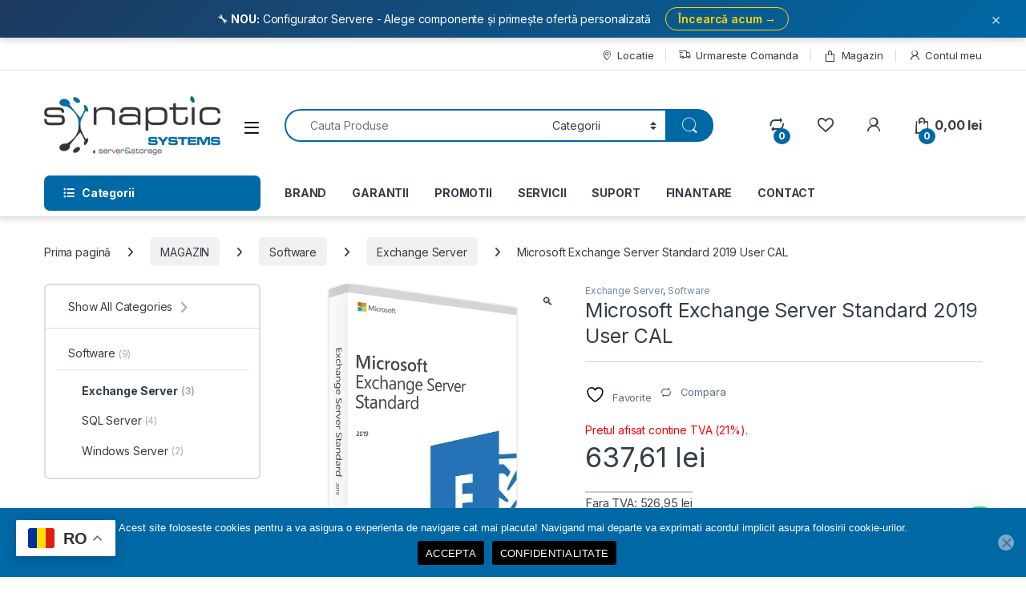

--- FILE ---
content_type: text/html; charset=UTF-8
request_url: https://www.server-store.ro/magazin/software/exchange-server/microsoft-exchange-server-standard-2019-user-cal/
body_size: 41816
content:
<!DOCTYPE html>
<html lang="ro-RO">
<head>
<meta charset="UTF-8">
<meta name="viewport" content="width=device-width, initial-scale=1">
<link rel="profile" href="http://gmpg.org/xfn/11">
<link rel="pingback" href="https://www.server-store.ro/xmlrpc.php">

				<script>document.documentElement.className = document.documentElement.className + ' yes-js js_active js'</script>
			<title>Microsoft Exchange Server Standard 2019 User CAL &#8211; server-store.ro &#8211; servers | storage | software</title>
<meta name='robots' content='max-image-preview:large' />

<!-- Google Tag Manager for WordPress by gtm4wp.com -->
<script data-cfasync="false" data-pagespeed-no-defer>
	var gtm4wp_datalayer_name = "dataLayer";
	var dataLayer = dataLayer || [];
</script>
<!-- End Google Tag Manager for WordPress by gtm4wp.com --><link rel='dns-prefetch' href='//www.googletagmanager.com' />
<link rel='dns-prefetch' href='//fonts.googleapis.com' />
<link rel="alternate" type="application/rss+xml" title="server-store.ro - servers | storage | software &raquo; Flux" href="https://www.server-store.ro/feed/" />
<link rel="alternate" type="application/rss+xml" title="server-store.ro - servers | storage | software &raquo; Flux comentarii" href="https://www.server-store.ro/comments/feed/" />
<link rel="alternate" type="application/rss+xml" title="Flux comentarii server-store.ro - servers | storage | software &raquo; Microsoft Exchange Server Standard 2019 User CAL" href="https://www.server-store.ro/magazin/software/exchange-server/microsoft-exchange-server-standard-2019-user-cal/feed/" />
<link rel="alternate" title="oEmbed (JSON)" type="application/json+oembed" href="https://www.server-store.ro/wp-json/oembed/1.0/embed?url=https%3A%2F%2Fwww.server-store.ro%2Fmagazin%2Fsoftware%2Fexchange-server%2Fmicrosoft-exchange-server-standard-2019-user-cal%2F" />
<link rel="alternate" title="oEmbed (XML)" type="text/xml+oembed" href="https://www.server-store.ro/wp-json/oembed/1.0/embed?url=https%3A%2F%2Fwww.server-store.ro%2Fmagazin%2Fsoftware%2Fexchange-server%2Fmicrosoft-exchange-server-standard-2019-user-cal%2F&#038;format=xml" />
<style id='wp-img-auto-sizes-contain-inline-css' type='text/css'>
img:is([sizes=auto i],[sizes^="auto," i]){contain-intrinsic-size:3000px 1500px}
/*# sourceURL=wp-img-auto-sizes-contain-inline-css */
</style>
<link rel='stylesheet' id='wdp_cart-summary-css' href='https://www.server-store.ro/wp-content/plugins/advanced-dynamic-pricing-for-woocommerce/BaseVersion/assets/css/cart-summary.css?ver=4.10.5' type='text/css' media='all' />
<style id='wp-emoji-styles-inline-css' type='text/css'>

	img.wp-smiley, img.emoji {
		display: inline !important;
		border: none !important;
		box-shadow: none !important;
		height: 1em !important;
		width: 1em !important;
		margin: 0 0.07em !important;
		vertical-align: -0.1em !important;
		background: none !important;
		padding: 0 !important;
	}
/*# sourceURL=wp-emoji-styles-inline-css */
</style>
<link rel='stylesheet' id='wp-block-library-css' href='https://www.server-store.ro/wp-includes/css/dist/block-library/style.min.css?ver=6.9' type='text/css' media='all' />
<link rel='stylesheet' id='wc-blocks-style-css' href='https://www.server-store.ro/wp-content/plugins/woocommerce/assets/client/blocks/wc-blocks.css?ver=wc-10.4.3' type='text/css' media='all' />
<link rel='stylesheet' id='jquery-selectBox-css' href='https://www.server-store.ro/wp-content/plugins/yith-woocommerce-wishlist/assets/css/jquery.selectBox.css?ver=1.2.0' type='text/css' media='all' />
<link rel='stylesheet' id='woocommerce_prettyPhoto_css-css' href='//www.server-store.ro/wp-content/plugins/woocommerce/assets/css/prettyPhoto.css?ver=3.1.6' type='text/css' media='all' />
<link rel='stylesheet' id='yith-wcwl-main-css' href='https://www.server-store.ro/wp-content/plugins/yith-woocommerce-wishlist/assets/css/style.css?ver=4.11.0' type='text/css' media='all' />
<style id='yith-wcwl-main-inline-css' type='text/css'>
 :root { --rounded-corners-radius: 16px; --add-to-cart-rounded-corners-radius: 16px; --feedback-duration: 3s } 
 :root { --rounded-corners-radius: 16px; --add-to-cart-rounded-corners-radius: 16px; --feedback-duration: 3s } 
 :root { --rounded-corners-radius: 16px; --add-to-cart-rounded-corners-radius: 16px; --feedback-duration: 3s } 
 :root { --rounded-corners-radius: 16px; --add-to-cart-rounded-corners-radius: 16px; --feedback-duration: 3s } 
 :root { --rounded-corners-radius: 16px; --add-to-cart-rounded-corners-radius: 16px; --feedback-duration: 3s } 
 :root { --rounded-corners-radius: 16px; --add-to-cart-rounded-corners-radius: 16px; --feedback-duration: 3s } 
 :root { --rounded-corners-radius: 16px; --add-to-cart-rounded-corners-radius: 16px; --feedback-duration: 3s } 
/*# sourceURL=yith-wcwl-main-inline-css */
</style>
<style id='global-styles-inline-css' type='text/css'>
:root{--wp--preset--aspect-ratio--square: 1;--wp--preset--aspect-ratio--4-3: 4/3;--wp--preset--aspect-ratio--3-4: 3/4;--wp--preset--aspect-ratio--3-2: 3/2;--wp--preset--aspect-ratio--2-3: 2/3;--wp--preset--aspect-ratio--16-9: 16/9;--wp--preset--aspect-ratio--9-16: 9/16;--wp--preset--color--black: #000000;--wp--preset--color--cyan-bluish-gray: #abb8c3;--wp--preset--color--white: #ffffff;--wp--preset--color--pale-pink: #f78da7;--wp--preset--color--vivid-red: #cf2e2e;--wp--preset--color--luminous-vivid-orange: #ff6900;--wp--preset--color--luminous-vivid-amber: #fcb900;--wp--preset--color--light-green-cyan: #7bdcb5;--wp--preset--color--vivid-green-cyan: #00d084;--wp--preset--color--pale-cyan-blue: #8ed1fc;--wp--preset--color--vivid-cyan-blue: #0693e3;--wp--preset--color--vivid-purple: #9b51e0;--wp--preset--gradient--vivid-cyan-blue-to-vivid-purple: linear-gradient(135deg,rgb(6,147,227) 0%,rgb(155,81,224) 100%);--wp--preset--gradient--light-green-cyan-to-vivid-green-cyan: linear-gradient(135deg,rgb(122,220,180) 0%,rgb(0,208,130) 100%);--wp--preset--gradient--luminous-vivid-amber-to-luminous-vivid-orange: linear-gradient(135deg,rgb(252,185,0) 0%,rgb(255,105,0) 100%);--wp--preset--gradient--luminous-vivid-orange-to-vivid-red: linear-gradient(135deg,rgb(255,105,0) 0%,rgb(207,46,46) 100%);--wp--preset--gradient--very-light-gray-to-cyan-bluish-gray: linear-gradient(135deg,rgb(238,238,238) 0%,rgb(169,184,195) 100%);--wp--preset--gradient--cool-to-warm-spectrum: linear-gradient(135deg,rgb(74,234,220) 0%,rgb(151,120,209) 20%,rgb(207,42,186) 40%,rgb(238,44,130) 60%,rgb(251,105,98) 80%,rgb(254,248,76) 100%);--wp--preset--gradient--blush-light-purple: linear-gradient(135deg,rgb(255,206,236) 0%,rgb(152,150,240) 100%);--wp--preset--gradient--blush-bordeaux: linear-gradient(135deg,rgb(254,205,165) 0%,rgb(254,45,45) 50%,rgb(107,0,62) 100%);--wp--preset--gradient--luminous-dusk: linear-gradient(135deg,rgb(255,203,112) 0%,rgb(199,81,192) 50%,rgb(65,88,208) 100%);--wp--preset--gradient--pale-ocean: linear-gradient(135deg,rgb(255,245,203) 0%,rgb(182,227,212) 50%,rgb(51,167,181) 100%);--wp--preset--gradient--electric-grass: linear-gradient(135deg,rgb(202,248,128) 0%,rgb(113,206,126) 100%);--wp--preset--gradient--midnight: linear-gradient(135deg,rgb(2,3,129) 0%,rgb(40,116,252) 100%);--wp--preset--font-size--small: 13px;--wp--preset--font-size--medium: 20px;--wp--preset--font-size--large: 36px;--wp--preset--font-size--x-large: 42px;--wp--preset--spacing--20: 0.44rem;--wp--preset--spacing--30: 0.67rem;--wp--preset--spacing--40: 1rem;--wp--preset--spacing--50: 1.5rem;--wp--preset--spacing--60: 2.25rem;--wp--preset--spacing--70: 3.38rem;--wp--preset--spacing--80: 5.06rem;--wp--preset--shadow--natural: 6px 6px 9px rgba(0, 0, 0, 0.2);--wp--preset--shadow--deep: 12px 12px 50px rgba(0, 0, 0, 0.4);--wp--preset--shadow--sharp: 6px 6px 0px rgba(0, 0, 0, 0.2);--wp--preset--shadow--outlined: 6px 6px 0px -3px rgb(255, 255, 255), 6px 6px rgb(0, 0, 0);--wp--preset--shadow--crisp: 6px 6px 0px rgb(0, 0, 0);}:where(.is-layout-flex){gap: 0.5em;}:where(.is-layout-grid){gap: 0.5em;}body .is-layout-flex{display: flex;}.is-layout-flex{flex-wrap: wrap;align-items: center;}.is-layout-flex > :is(*, div){margin: 0;}body .is-layout-grid{display: grid;}.is-layout-grid > :is(*, div){margin: 0;}:where(.wp-block-columns.is-layout-flex){gap: 2em;}:where(.wp-block-columns.is-layout-grid){gap: 2em;}:where(.wp-block-post-template.is-layout-flex){gap: 1.25em;}:where(.wp-block-post-template.is-layout-grid){gap: 1.25em;}.has-black-color{color: var(--wp--preset--color--black) !important;}.has-cyan-bluish-gray-color{color: var(--wp--preset--color--cyan-bluish-gray) !important;}.has-white-color{color: var(--wp--preset--color--white) !important;}.has-pale-pink-color{color: var(--wp--preset--color--pale-pink) !important;}.has-vivid-red-color{color: var(--wp--preset--color--vivid-red) !important;}.has-luminous-vivid-orange-color{color: var(--wp--preset--color--luminous-vivid-orange) !important;}.has-luminous-vivid-amber-color{color: var(--wp--preset--color--luminous-vivid-amber) !important;}.has-light-green-cyan-color{color: var(--wp--preset--color--light-green-cyan) !important;}.has-vivid-green-cyan-color{color: var(--wp--preset--color--vivid-green-cyan) !important;}.has-pale-cyan-blue-color{color: var(--wp--preset--color--pale-cyan-blue) !important;}.has-vivid-cyan-blue-color{color: var(--wp--preset--color--vivid-cyan-blue) !important;}.has-vivid-purple-color{color: var(--wp--preset--color--vivid-purple) !important;}.has-black-background-color{background-color: var(--wp--preset--color--black) !important;}.has-cyan-bluish-gray-background-color{background-color: var(--wp--preset--color--cyan-bluish-gray) !important;}.has-white-background-color{background-color: var(--wp--preset--color--white) !important;}.has-pale-pink-background-color{background-color: var(--wp--preset--color--pale-pink) !important;}.has-vivid-red-background-color{background-color: var(--wp--preset--color--vivid-red) !important;}.has-luminous-vivid-orange-background-color{background-color: var(--wp--preset--color--luminous-vivid-orange) !important;}.has-luminous-vivid-amber-background-color{background-color: var(--wp--preset--color--luminous-vivid-amber) !important;}.has-light-green-cyan-background-color{background-color: var(--wp--preset--color--light-green-cyan) !important;}.has-vivid-green-cyan-background-color{background-color: var(--wp--preset--color--vivid-green-cyan) !important;}.has-pale-cyan-blue-background-color{background-color: var(--wp--preset--color--pale-cyan-blue) !important;}.has-vivid-cyan-blue-background-color{background-color: var(--wp--preset--color--vivid-cyan-blue) !important;}.has-vivid-purple-background-color{background-color: var(--wp--preset--color--vivid-purple) !important;}.has-black-border-color{border-color: var(--wp--preset--color--black) !important;}.has-cyan-bluish-gray-border-color{border-color: var(--wp--preset--color--cyan-bluish-gray) !important;}.has-white-border-color{border-color: var(--wp--preset--color--white) !important;}.has-pale-pink-border-color{border-color: var(--wp--preset--color--pale-pink) !important;}.has-vivid-red-border-color{border-color: var(--wp--preset--color--vivid-red) !important;}.has-luminous-vivid-orange-border-color{border-color: var(--wp--preset--color--luminous-vivid-orange) !important;}.has-luminous-vivid-amber-border-color{border-color: var(--wp--preset--color--luminous-vivid-amber) !important;}.has-light-green-cyan-border-color{border-color: var(--wp--preset--color--light-green-cyan) !important;}.has-vivid-green-cyan-border-color{border-color: var(--wp--preset--color--vivid-green-cyan) !important;}.has-pale-cyan-blue-border-color{border-color: var(--wp--preset--color--pale-cyan-blue) !important;}.has-vivid-cyan-blue-border-color{border-color: var(--wp--preset--color--vivid-cyan-blue) !important;}.has-vivid-purple-border-color{border-color: var(--wp--preset--color--vivid-purple) !important;}.has-vivid-cyan-blue-to-vivid-purple-gradient-background{background: var(--wp--preset--gradient--vivid-cyan-blue-to-vivid-purple) !important;}.has-light-green-cyan-to-vivid-green-cyan-gradient-background{background: var(--wp--preset--gradient--light-green-cyan-to-vivid-green-cyan) !important;}.has-luminous-vivid-amber-to-luminous-vivid-orange-gradient-background{background: var(--wp--preset--gradient--luminous-vivid-amber-to-luminous-vivid-orange) !important;}.has-luminous-vivid-orange-to-vivid-red-gradient-background{background: var(--wp--preset--gradient--luminous-vivid-orange-to-vivid-red) !important;}.has-very-light-gray-to-cyan-bluish-gray-gradient-background{background: var(--wp--preset--gradient--very-light-gray-to-cyan-bluish-gray) !important;}.has-cool-to-warm-spectrum-gradient-background{background: var(--wp--preset--gradient--cool-to-warm-spectrum) !important;}.has-blush-light-purple-gradient-background{background: var(--wp--preset--gradient--blush-light-purple) !important;}.has-blush-bordeaux-gradient-background{background: var(--wp--preset--gradient--blush-bordeaux) !important;}.has-luminous-dusk-gradient-background{background: var(--wp--preset--gradient--luminous-dusk) !important;}.has-pale-ocean-gradient-background{background: var(--wp--preset--gradient--pale-ocean) !important;}.has-electric-grass-gradient-background{background: var(--wp--preset--gradient--electric-grass) !important;}.has-midnight-gradient-background{background: var(--wp--preset--gradient--midnight) !important;}.has-small-font-size{font-size: var(--wp--preset--font-size--small) !important;}.has-medium-font-size{font-size: var(--wp--preset--font-size--medium) !important;}.has-large-font-size{font-size: var(--wp--preset--font-size--large) !important;}.has-x-large-font-size{font-size: var(--wp--preset--font-size--x-large) !important;}
/*# sourceURL=global-styles-inline-css */
</style>

<style id='classic-theme-styles-inline-css' type='text/css'>
/*! This file is auto-generated */
.wp-block-button__link{color:#fff;background-color:#32373c;border-radius:9999px;box-shadow:none;text-decoration:none;padding:calc(.667em + 2px) calc(1.333em + 2px);font-size:1.125em}.wp-block-file__button{background:#32373c;color:#fff;text-decoration:none}
/*# sourceURL=/wp-includes/css/classic-themes.min.css */
</style>
<link rel='stylesheet' id='contact-form-7-css' href='https://www.server-store.ro/wp-content/plugins/contact-form-7/includes/css/styles.css?ver=6.1.4' type='text/css' media='all' />
<link rel='stylesheet' id='cookie-notice-front-css' href='https://www.server-store.ro/wp-content/plugins/cookie-notice/css/front.min.css?ver=2.5.11' type='text/css' media='all' />
<link rel='stylesheet' id='photoswipe-css' href='https://www.server-store.ro/wp-content/plugins/woocommerce/assets/css/photoswipe/photoswipe.min.css?ver=10.4.3' type='text/css' media='all' />
<link rel='stylesheet' id='photoswipe-default-skin-css' href='https://www.server-store.ro/wp-content/plugins/woocommerce/assets/css/photoswipe/default-skin/default-skin.min.css?ver=10.4.3' type='text/css' media='all' />
<style id='woocommerce-inline-inline-css' type='text/css'>
.woocommerce form .form-row .required { visibility: visible; }
/*# sourceURL=woocommerce-inline-inline-css */
</style>
<link rel='stylesheet' id='woocommerce-product-attachment-css' href='https://www.server-store.ro/wp-content/plugins/woo-product-attachment/public/css/woocommerce-product-attachment-public.css?ver=2.1.6' type='text/css' media='all' />
<link rel='stylesheet' id='WCPAY_EXPRESS_CHECKOUT_ECE-css' href='https://www.server-store.ro/wp-content/plugins/woocommerce-payments/dist/express-checkout.css?ver=10.4.0' type='text/css' media='all' />
<link rel='stylesheet' id='electro-fonts-css' href='https://fonts.googleapis.com/css2?family=Inter:wght@300;400;600;700&#038;display=swap' type='text/css' media='all' />
<link rel='stylesheet' id='font-electro-css' href='https://www.server-store.ro/wp-content/themes/electro/assets/css/font-electro.css?ver=3.6.5' type='text/css' media='all' />
<link rel='stylesheet' id='fontawesome-css' href='https://www.server-store.ro/wp-content/themes/electro/assets/vendor/fontawesome/css/all.min.css?ver=3.6.5' type='text/css' media='all' />
<link rel='stylesheet' id='animate-css-css' href='https://www.server-store.ro/wp-content/themes/electro/assets/vendor/animate.css/animate.min.css?ver=3.6.5' type='text/css' media='all' />
<link rel='stylesheet' id='electro-style-css' href='https://www.server-store.ro/wp-content/themes/electro/style.min.css?ver=3.6.5' type='text/css' media='all' />
<link rel='stylesheet' id='jquery-fixedheadertable-style-css' href='https://www.server-store.ro/wp-content/plugins/yith-woocommerce-compare/assets/css/jquery.dataTables.css?ver=1.10.18' type='text/css' media='all' />
<link rel='stylesheet' id='yith_woocompare_page-css' href='https://www.server-store.ro/wp-content/plugins/yith-woocommerce-compare/assets/css/compare.css?ver=3.6.0' type='text/css' media='all' />
<link rel='stylesheet' id='yith-woocompare-widget-css' href='https://www.server-store.ro/wp-content/plugins/yith-woocommerce-compare/assets/css/widget.css?ver=3.6.0' type='text/css' media='all' />
<link rel='stylesheet' id='wdp_pricing-table-css' href='https://www.server-store.ro/wp-content/plugins/advanced-dynamic-pricing-for-woocommerce/BaseVersion/assets/css/pricing-table.css?ver=4.10.5' type='text/css' media='all' />
<link rel='stylesheet' id='wdp_deals-table-css' href='https://www.server-store.ro/wp-content/plugins/advanced-dynamic-pricing-for-woocommerce/BaseVersion/assets/css/deals-table.css?ver=4.10.5' type='text/css' media='all' />
<script type="text/javascript" id="woocommerce-google-analytics-integration-gtag-js-after">
/* <![CDATA[ */
/* Google Analytics for WooCommerce (gtag.js) */
					window.dataLayer = window.dataLayer || [];
					function gtag(){dataLayer.push(arguments);}
					// Set up default consent state.
					for ( const mode of [{"analytics_storage":"denied","ad_storage":"denied","ad_user_data":"denied","ad_personalization":"denied","region":["AT","BE","BG","HR","CY","CZ","DK","EE","FI","FR","DE","GR","HU","IS","IE","IT","LV","LI","LT","LU","MT","NL","NO","PL","PT","RO","SK","SI","ES","SE","GB","CH"]}] || [] ) {
						gtag( "consent", "default", { "wait_for_update": 500, ...mode } );
					}
					gtag("js", new Date());
					gtag("set", "developer_id.dOGY3NW", true);
					gtag("config", "G-GVQRH3ZKWW", {"track_404":true,"allow_google_signals":true,"logged_in":false,"linker":{"domains":[],"allow_incoming":false},"custom_map":{"dimension1":"logged_in"}});
//# sourceURL=woocommerce-google-analytics-integration-gtag-js-after
/* ]]> */
</script>
<script type="text/javascript" src="https://www.server-store.ro/wp-includes/js/dist/hooks.min.js?ver=dd5603f07f9220ed27f1" id="wp-hooks-js"></script>
<script type="text/javascript" src="https://www.server-store.ro/wp-includes/js/jquery/jquery.min.js?ver=3.7.1" id="jquery-core-js"></script>
<script type="text/javascript" src="https://www.server-store.ro/wp-includes/js/jquery/jquery-migrate.min.js?ver=3.4.1" id="jquery-migrate-js"></script>
<script type="text/javascript" src="https://www.server-store.ro/wp-content/plugins/revslider/public/assets/js/rbtools.min.js?ver=6.6.7" async id="tp-tools-js"></script>
<script type="text/javascript" src="https://www.server-store.ro/wp-content/plugins/revslider/public/assets/js/rs6.min.js?ver=6.6.7" async id="revmin-js"></script>
<script type="text/javascript" src="https://www.server-store.ro/wp-content/plugins/woocommerce/assets/js/jquery-blockui/jquery.blockUI.min.js?ver=2.7.0-wc.10.4.3" id="wc-jquery-blockui-js" data-wp-strategy="defer"></script>
<script type="text/javascript" id="wc-add-to-cart-js-extra">
/* <![CDATA[ */
var wc_add_to_cart_params = {"ajax_url":"/wp-admin/admin-ajax.php","wc_ajax_url":"/?wc-ajax=%%endpoint%%","i18n_view_cart":"Vezi co\u0219ul","cart_url":"https://www.server-store.ro/cart/","is_cart":"","cart_redirect_after_add":"yes"};
//# sourceURL=wc-add-to-cart-js-extra
/* ]]> */
</script>
<script type="text/javascript" src="https://www.server-store.ro/wp-content/plugins/woocommerce/assets/js/frontend/add-to-cart.min.js?ver=10.4.3" id="wc-add-to-cart-js" data-wp-strategy="defer"></script>
<script type="text/javascript" src="https://www.server-store.ro/wp-content/plugins/woocommerce/assets/js/zoom/jquery.zoom.min.js?ver=1.7.21-wc.10.4.3" id="wc-zoom-js" defer="defer" data-wp-strategy="defer"></script>
<script type="text/javascript" src="https://www.server-store.ro/wp-content/plugins/woocommerce/assets/js/flexslider/jquery.flexslider.min.js?ver=2.7.2-wc.10.4.3" id="wc-flexslider-js" defer="defer" data-wp-strategy="defer"></script>
<script type="text/javascript" src="https://www.server-store.ro/wp-content/plugins/woocommerce/assets/js/photoswipe/photoswipe.min.js?ver=4.1.1-wc.10.4.3" id="wc-photoswipe-js" defer="defer" data-wp-strategy="defer"></script>
<script type="text/javascript" src="https://www.server-store.ro/wp-content/plugins/woocommerce/assets/js/photoswipe/photoswipe-ui-default.min.js?ver=4.1.1-wc.10.4.3" id="wc-photoswipe-ui-default-js" defer="defer" data-wp-strategy="defer"></script>
<script type="text/javascript" id="wc-single-product-js-extra">
/* <![CDATA[ */
var wc_single_product_params = {"i18n_required_rating_text":"Te rog selecteaz\u0103 o evaluare","i18n_rating_options":["Una din 5 stele","2 din 5 stele","3 din 5 stele","4 din 5 stele","5 din 5 stele"],"i18n_product_gallery_trigger_text":"Vezi galeria cu imagini pe ecran \u00eentreg","review_rating_required":"yes","flexslider":{"rtl":false,"animation":"slide","smoothHeight":true,"directionNav":false,"controlNav":"thumbnails","slideshow":false,"animationSpeed":500,"animationLoop":false,"allowOneSlide":false},"zoom_enabled":"1","zoom_options":[],"photoswipe_enabled":"1","photoswipe_options":{"shareEl":false,"closeOnScroll":false,"history":false,"hideAnimationDuration":0,"showAnimationDuration":0},"flexslider_enabled":"1"};
//# sourceURL=wc-single-product-js-extra
/* ]]> */
</script>
<script type="text/javascript" src="https://www.server-store.ro/wp-content/plugins/woocommerce/assets/js/frontend/single-product.min.js?ver=10.4.3" id="wc-single-product-js" defer="defer" data-wp-strategy="defer"></script>
<script type="text/javascript" src="https://www.server-store.ro/wp-content/plugins/woocommerce/assets/js/js-cookie/js.cookie.min.js?ver=2.1.4-wc.10.4.3" id="wc-js-cookie-js" defer="defer" data-wp-strategy="defer"></script>
<script type="text/javascript" id="woocommerce-js-extra">
/* <![CDATA[ */
var woocommerce_params = {"ajax_url":"/wp-admin/admin-ajax.php","wc_ajax_url":"/?wc-ajax=%%endpoint%%","i18n_password_show":"Arat\u0103 parola","i18n_password_hide":"Ascunde parola"};
//# sourceURL=woocommerce-js-extra
/* ]]> */
</script>
<script type="text/javascript" src="https://www.server-store.ro/wp-content/plugins/woocommerce/assets/js/frontend/woocommerce.min.js?ver=10.4.3" id="woocommerce-js" defer="defer" data-wp-strategy="defer"></script>
<script type="text/javascript" src="https://www.server-store.ro/wp-content/plugins/js_composer/assets/js/vendors/woocommerce-add-to-cart.js?ver=6.10.0" id="vc_woocommerce-add-to-cart-js-js"></script>
<script type="text/javascript" src="https://www.server-store.ro/wp-content/plugins/woo-product-attachment/public/js/woocommerce-product-attachment-public.js?ver=2.1.6" id="woocommerce-product-attachment-js"></script>
<script type="text/javascript" id="WCPAY_ASSETS-js-extra">
/* <![CDATA[ */
var wcpayAssets = {"url":"https://www.server-store.ro/wp-content/plugins/woocommerce-payments/dist/"};
//# sourceURL=WCPAY_ASSETS-js-extra
/* ]]> */
</script>
<script type="text/javascript" id="wc-cart-fragments-js-extra">
/* <![CDATA[ */
var wc_cart_fragments_params = {"ajax_url":"/wp-admin/admin-ajax.php","wc_ajax_url":"/?wc-ajax=%%endpoint%%","cart_hash_key":"wc_cart_hash_77130d4e9aa4ef638d91f0c9d7f9e993","fragment_name":"wc_fragments_77130d4e9aa4ef638d91f0c9d7f9e993","request_timeout":"5000"};
//# sourceURL=wc-cart-fragments-js-extra
/* ]]> */
</script>
<script type="text/javascript" src="https://www.server-store.ro/wp-content/plugins/woocommerce/assets/js/frontend/cart-fragments.min.js?ver=10.4.3" id="wc-cart-fragments-js" defer="defer" data-wp-strategy="defer"></script>
<script type="text/javascript" id="wpm-js-extra">
/* <![CDATA[ */
var wpm = {"ajax_url":"https://www.server-store.ro/wp-admin/admin-ajax.php","root":"https://www.server-store.ro/wp-json/","nonce_wp_rest":"9e7bbc6fb3","nonce_ajax":"10b596d184"};
//# sourceURL=wpm-js-extra
/* ]]> */
</script>
<script type="text/javascript" src="https://www.server-store.ro/wp-content/plugins/woocommerce-google-adwords-conversion-tracking-tag/js/public/free/wpm-public.p1.min.js?ver=1.54.1" id="wpm-js"></script>
<link rel="https://api.w.org/" href="https://www.server-store.ro/wp-json/" /><link rel="alternate" title="JSON" type="application/json" href="https://www.server-store.ro/wp-json/wp/v2/product/6680" /><link rel="EditURI" type="application/rsd+xml" title="RSD" href="https://www.server-store.ro/xmlrpc.php?rsd" />
<meta name="generator" content="WordPress 6.9" />
<meta name="generator" content="WooCommerce 10.4.3" />
<link rel="canonical" href="https://www.server-store.ro/magazin/software/exchange-server/microsoft-exchange-server-standard-2019-user-cal/" />
<link rel='shortlink' href='https://www.server-store.ro/?p=6680' />
<style>
      .syn-netonly {
        margin-top:8px;
        line-height:1.3;
      }
      .syn-netonly small {
        display:inline-block;
        color:#444;
        font-size:1.05em;           /* pu?in mai mare dec�t �nainte */
        border-top:2px solid #ccc;  /* linie scurta deasupra */
        padding-top:4px;
        margin-bottom:8px;          /* spa?iu dedesubt */
        width:auto;                 /* linie doar c�t textul */
      }
    </style><meta name="generator" content="Redux 4.5.10" /><script type="text/javascript">
(function(url){
	if(/(?:Chrome\/26\.0\.1410\.63 Safari\/537\.31|WordfenceTestMonBot)/.test(navigator.userAgent)){ return; }
	var addEvent = function(evt, handler) {
		if (window.addEventListener) {
			document.addEventListener(evt, handler, false);
		} else if (window.attachEvent) {
			document.attachEvent('on' + evt, handler);
		}
	};
	var removeEvent = function(evt, handler) {
		if (window.removeEventListener) {
			document.removeEventListener(evt, handler, false);
		} else if (window.detachEvent) {
			document.detachEvent('on' + evt, handler);
		}
	};
	var evts = 'contextmenu dblclick drag dragend dragenter dragleave dragover dragstart drop keydown keypress keyup mousedown mousemove mouseout mouseover mouseup mousewheel scroll'.split(' ');
	var logHuman = function() {
		if (window.wfLogHumanRan) { return; }
		window.wfLogHumanRan = true;
		var wfscr = document.createElement('script');
		wfscr.type = 'text/javascript';
		wfscr.async = true;
		wfscr.src = url + '&r=' + Math.random();
		(document.getElementsByTagName('head')[0]||document.getElementsByTagName('body')[0]).appendChild(wfscr);
		for (var i = 0; i < evts.length; i++) {
			removeEvent(evts[i], logHuman);
		}
	};
	for (var i = 0; i < evts.length; i++) {
		addEvent(evts[i], logHuman);
	}
})('//www.server-store.ro/?wordfence_lh=1&hid=9265979BFDB41F34CC30DB477CD8BA8F');
</script>
<!-- Google Tag Manager for WordPress by gtm4wp.com -->
<!-- GTM Container placement set to off -->
<script data-cfasync="false" data-pagespeed-no-defer>
	var dataLayer_content = {"pagePostType":"product","pagePostType2":"single-product","pagePostAuthor":"Desaga Titi"};
	dataLayer.push( dataLayer_content );
</script>
<script data-cfasync="false" data-pagespeed-no-defer>
	console.warn && console.warn("[GTM4WP] Google Tag Manager container code placement set to OFF !!!");
	console.warn && console.warn("[GTM4WP] Data layer codes are active but GTM container must be loaded using custom coding !!!");
</script>
<!-- End Google Tag Manager for WordPress by gtm4wp.com --><!-- Analytics by WP Statistics - https://wp-statistics.com -->
<!-- Google site verification - Google for WooCommerce -->
<meta name="google-site-verification" content="ZlgDEc5pPLIwcD-CX7UIE5X-dYZh_7ockIE9B7-Se30" />
	<noscript><style>.woocommerce-product-gallery{ opacity: 1 !important; }</style></noscript>
	
<!-- START Pixel Manager for WooCommerce -->

		<script>

			window.wpmDataLayer = window.wpmDataLayer || {};
			window.wpmDataLayer = Object.assign(window.wpmDataLayer, {"cart":{},"cart_item_keys":{},"version":{"number":"1.54.1","pro":false,"eligible_for_updates":false,"distro":"fms","beta":false,"show":true},"pixels":{"google":{"linker":{"settings":null},"user_id":false,"ads":{"conversion_ids":{"AW-1010944262":"7aWuCN2f05UbEIaSh-ID"},"dynamic_remarketing":{"status":true,"id_type":"sku","send_events_with_parent_ids":true},"google_business_vertical":"retail","phone_conversion_number":"","phone_conversion_label":""},"tag_id":"AW-1010944262","tag_id_suppressed":[],"tag_gateway":{"measurement_path":""},"tcf_support":false,"consent_mode":{"is_active":true,"wait_for_update":500,"ads_data_redaction":false,"url_passthrough":true}}},"shop":{"list_name":"Product | Microsoft Exchange Server Standard 2019 User CAL","list_id":"product_microsoft-exchange-server-standard-2019-user-cal","page_type":"product","product_type":"simple","currency":"RON","selectors":{"addToCart":[],"beginCheckout":[]},"order_duplication_prevention":true,"view_item_list_trigger":{"test_mode":false,"background_color":"green","opacity":0.5,"repeat":true,"timeout":1000,"threshold":0.8},"variations_output":true,"session_active":false},"page":{"id":6680,"title":"Microsoft Exchange Server Standard 2019 User CAL","type":"product","categories":[],"parent":{"id":0,"title":"Microsoft Exchange Server Standard 2019 User CAL","type":"product","categories":[]}},"general":{"user_logged_in":false,"scroll_tracking_thresholds":[],"page_id":6680,"exclude_domains":[],"server_2_server":{"active":false,"user_agent_exclude_patterns":[],"ip_exclude_list":[],"pageview_event_s2s":{"is_active":false,"pixels":[]}},"consent_management":{"explicit_consent":false},"lazy_load_pmw":false,"chunk_base_path":"https://www.server-store.ro/wp-content/plugins/woocommerce-google-adwords-conversion-tracking-tag/js/public/free/","modules":{"load_deprecated_functions":true}}});

		</script>

		
<!-- END Pixel Manager for WooCommerce -->
			<meta name="pm-dataLayer-meta" content="6680" class="wpmProductId"
				  data-id="6680">
					<script>
			(window.wpmDataLayer = window.wpmDataLayer || {}).products                = window.wpmDataLayer.products || {};
			window.wpmDataLayer.products[6680] = {"id":"6680","sku":"","price":531.34,"brand":"","quantity":1,"dyn_r_ids":{"post_id":"6680","sku":6680,"gpf":"woocommerce_gpf_6680","gla":"gla_6680"},"is_variable":false,"type":"simple","name":"Microsoft Exchange Server Standard 2019 User CAL","category":["Exchange Server","Software"],"is_variation":false};
					</script>
		<style type="text/css">.recentcomments a{display:inline !important;padding:0 !important;margin:0 !important;}</style>        <style type="text/css">
            .wdp_bulk_table_content .wdp_pricing_table_caption { color: #6d6d6d ! important} .wdp_bulk_table_content table thead td { color: #6d6d6d ! important} .wdp_bulk_table_content table thead td { background-color: #efefef ! important} .wdp_bulk_table_content table thead td { higlight_background_color-color: #efefef ! important} .wdp_bulk_table_content table thead td { higlight_text_color: #6d6d6d ! important} .wdp_bulk_table_content table tbody td { color: #6d6d6d ! important} .wdp_bulk_table_content table tbody td { background-color: #ffffff ! important} .wdp_bulk_table_content .wdp_pricing_table_footer { color: #6d6d6d ! important}        </style>
        <meta name="generator" content="Powered by WPBakery Page Builder - drag and drop page builder for WordPress."/>
<meta name="generator" content="Powered by Slider Revolution 6.6.7 - responsive, Mobile-Friendly Slider Plugin for WordPress with comfortable drag and drop interface." />
<script>function setREVStartSize(e){
			//window.requestAnimationFrame(function() {
				window.RSIW = window.RSIW===undefined ? window.innerWidth : window.RSIW;
				window.RSIH = window.RSIH===undefined ? window.innerHeight : window.RSIH;
				try {
					var pw = document.getElementById(e.c).parentNode.offsetWidth,
						newh;
					pw = pw===0 || isNaN(pw) || (e.l=="fullwidth" || e.layout=="fullwidth") ? window.RSIW : pw;
					e.tabw = e.tabw===undefined ? 0 : parseInt(e.tabw);
					e.thumbw = e.thumbw===undefined ? 0 : parseInt(e.thumbw);
					e.tabh = e.tabh===undefined ? 0 : parseInt(e.tabh);
					e.thumbh = e.thumbh===undefined ? 0 : parseInt(e.thumbh);
					e.tabhide = e.tabhide===undefined ? 0 : parseInt(e.tabhide);
					e.thumbhide = e.thumbhide===undefined ? 0 : parseInt(e.thumbhide);
					e.mh = e.mh===undefined || e.mh=="" || e.mh==="auto" ? 0 : parseInt(e.mh,0);
					if(e.layout==="fullscreen" || e.l==="fullscreen")
						newh = Math.max(e.mh,window.RSIH);
					else{
						e.gw = Array.isArray(e.gw) ? e.gw : [e.gw];
						for (var i in e.rl) if (e.gw[i]===undefined || e.gw[i]===0) e.gw[i] = e.gw[i-1];
						e.gh = e.el===undefined || e.el==="" || (Array.isArray(e.el) && e.el.length==0)? e.gh : e.el;
						e.gh = Array.isArray(e.gh) ? e.gh : [e.gh];
						for (var i in e.rl) if (e.gh[i]===undefined || e.gh[i]===0) e.gh[i] = e.gh[i-1];
											
						var nl = new Array(e.rl.length),
							ix = 0,
							sl;
						e.tabw = e.tabhide>=pw ? 0 : e.tabw;
						e.thumbw = e.thumbhide>=pw ? 0 : e.thumbw;
						e.tabh = e.tabhide>=pw ? 0 : e.tabh;
						e.thumbh = e.thumbhide>=pw ? 0 : e.thumbh;
						for (var i in e.rl) nl[i] = e.rl[i]<window.RSIW ? 0 : e.rl[i];
						sl = nl[0];
						for (var i in nl) if (sl>nl[i] && nl[i]>0) { sl = nl[i]; ix=i;}
						var m = pw>(e.gw[ix]+e.tabw+e.thumbw) ? 1 : (pw-(e.tabw+e.thumbw)) / (e.gw[ix]);
						newh =  (e.gh[ix] * m) + (e.tabh + e.thumbh);
					}
					var el = document.getElementById(e.c);
					if (el!==null && el) el.style.height = newh+"px";
					el = document.getElementById(e.c+"_wrapper");
					if (el!==null && el) {
						el.style.height = newh+"px";
						el.style.display = "block";
					}
				} catch(e){
					console.log("Failure at Presize of Slider:" + e)
				}
			//});
		  };</script>
<style type="text/css">
        .footer-call-us .call-us-icon i,
        .header-support-info .support-icon i,
        .header-support-inner .support-icon,
        .widget_electro_products_filter .widget_layered_nav li > a:hover::before,
        .widget_electro_products_filter .widget_layered_nav li > a:focus::before,
        .widget_electro_products_filter .widget_product_categories li > a:hover::before,
        .widget_electro_products_filter .widget_product_categories li > a:focus::before,
        .widget_electro_products_filter .widget_layered_nav li.chosen > a::before,
        .widget_electro_products_filter .widget_product_categories li.current-cat > a::before,
        .features-list .media-left i,
        .secondary-nav>.dropdown.open >a::before,
        .secondary-nav>.dropdown.show >a::before,
        p.stars a,
        .top-bar.top-bar-v1 #menu-top-bar-left.nav-inline .menu-item > a i,
        .handheld-footer .handheld-footer-bar .footer-call-us .call-us-text span,
        .footer-v2 .handheld-footer .handheld-footer-bar .footer-call-us .call-us-text span,
        .top-bar .menu-item.customer-support i,
        .header-v13 .primary-nav-menu .nav-inline>.menu-item>a:hover,
        .header-v13 .primary-nav-menu .nav-inline>.dropdown:hover > a,
        .header-v13 .off-canvas-navigation-wrapper .navbar-toggler:hover,
        .header-v13 .off-canvas-navigation-wrapper button:hover,
        .header-v13 .off-canvas-navigation-wrapper.toggled .navbar-toggler:hover,
        .header-v13 .off-canvas-navigation-wrapper.toggled button:hover {
            color: #0068a5;
        }

        .header-logo svg ellipse,
        .footer-logo svg ellipse{
            fill:#0068a5;
        }

        .primary-nav .nav-inline > .menu-item .dropdown-menu,
        .primary-nav-menu .nav-inline > .menu-item .dropdown-menu,
        .navbar-primary .navbar-nav > .menu-item .dropdown-menu,
        .vertical-menu .menu-item-has-children > .dropdown-menu,
        .departments-menu .menu-item-has-children:hover > .dropdown-menu,
        .cat-nav .handheld>.mas-elementor-nav-menu--dropdown,
        .top-bar .nav-inline > .menu-item .dropdown-menu,
        .secondary-nav>.dropdown .dropdown-menu,
        .header-v6 .vertical-menu .list-group-item > .dropdown-menu,
        .best-selling-menu .nav-item>ul>li.electro-more-menu-item .dropdown-menu,
        .home-v5-slider .tp-tab.selected .tp-tab-title:before,
        .home-v5-slider .tp-tab.selected .tp-tab-title:after,
        .header-v5 .electro-navigation .departments-menu-v2>.dropdown>.dropdown-menu,
        .product-categories-list-with-header.v2 header .caption .section-title:after,
        .primary-nav-menu .nav-inline >.menu-item .dropdown-menu,
        .dropdown-menu-mini-cart,
        .dropdown-menu-user-account,
        .electro-navbar-primary .nav>.menu-item.menu-item-has-children .dropdown-menu,
        .header-v6 .header-logo-area .departments-menu-v2 .departments-menu-v2-title+.dropdown-menu,
        .departments-menu-v2 .departments-menu-v2-title+.dropdown-menu li.menu-item-has-children .dropdown-menu,
        .secondary-nav-v6 .secondary-nav-v6-inner .sub-menu,
        .secondary-nav-v6 .widget_nav_menu .sub-menu,
        .header-v14 .primary-nav .mas-elementor-nav-menu >.menu-item > .dropdown-menu {
            border-top-color: #0068a5;
        }

        .columns-6-1 > ul.products > li.product .thumbnails > a:hover,
        .primary-nav .nav-inline .yamm-fw.open > a::before,
        .columns-6-1>ul.products.product-main-6-1 .electro-wc-product-gallery__wrapper .electro-wc-product-gallery__image.flex-active-slide img,
        .single-product .electro-wc-product-gallery .electro-wc-product-gallery__wrapper .electro-wc-product-gallery__image.flex-active-slide img,
        .products-6-1-with-categories-inner .product-main-6-1 .images .thumbnails a:hover,
        .home-v5-slider .tp-tab.selected .tp-tab-title:after,
        .electro-navbar .departments-menu-v2 .departments-menu-v2-title+.dropdown-menu li.menu-item-has-children>.dropdown-menu,
        .product-main-6-1 .thumbnails>a:focus, .product-main-6-1 .thumbnails>a:hover,
        .product-main-6-1 .thumbnails>a:focus, .product-main-6-1 .thumbnails>a:focus,
        .product-main-6-1 .thumbnails>a:focus>img, .product-main-6-1 .thumbnails>a:hover>img,
        .product-main-6-1 .thumbnails>a:focus>img, .product-main-6-1 .thumbnails>a:focus>img {
            border-bottom-color: #0068a5;
        }

        .navbar-primary,
        .footer-newsletter,
        .button:hover::before,
        li.product:hover .button::before,
        li.product:hover .added_to_cart::before,
        .owl-item .product:hover .button::before,
        .owl-item .product:hover .added_to_cart::before,
        .widget_price_filter .ui-slider .ui-slider-handle,
        .woocommerce-pagination ul.page-numbers > li a.current,
        .woocommerce-pagination ul.page-numbers > li span.current,
        .pagination ul.page-numbers > li a.current,
        .pagination ul.page-numbers > li span.current,
        .owl-dots .owl-dot.active,
        .products-carousel-tabs .nav-link.active::before,
        .deal-progress .progress-bar,
        .products-2-1-2 .nav-link.active::before,
        .products-4-1-4 .nav-link.active::before,
        .da .da-action > a::after,
        .header-v1 .navbar-search .input-group .btn,
        .header-v3 .navbar-search .input-group .btn,
        .header-v6 .navbar-search .input-group .btn,
        .header-v8 .navbar-search .input-group .btn,
        .header-v9 .navbar-search .input-group .btn,
        .header-v10 .navbar-search .input-group .btn,
        .header-v11 .navbar-search .input-group-btn .btn,
        .header-v12 .navbar-search .input-group .btn,
        .vertical-menu > li:first-child,
        .widget.widget_tag_cloud .tagcloud a:hover,
        .widget.widget_tag_cloud .tagcloud a:focus,
        .navbar-mini-cart .cart-items-count,
        .navbar-compare .count,
        .navbar-wishlist .count,
        .wc-tabs > li.active a::before,
        .ec-tabs > li.active a::before,
        .woocommerce-info,
        .woocommerce-noreviews,
        p.no-comments,
        .products-2-1-2 .nav-link:hover::before,
        .products-4-1-4 .nav-link:hover::before,
        .single_add_to_cart_button,
        .section-onsale-product-carousel .onsale-product-carousel .onsale-product .onsale-product-content .deal-cart-button .button,
        .section-onsale-product-carousel .onsale-product-carousel .onsale-product .onsale-product-content .deal-cart-button .added_to_cart,
        .wpb-accordion .vc_tta.vc_general .vc_tta-panel.vc_active .vc_tta-panel-heading .vc_tta-panel-title > a i,
        ul.products > li.product.list-view:not(.list-view-small) .button:hover,
        ul.products > li.product.list-view:not(.list-view-small) .button:focus,
        ul.products > li.product.list-view:not(.list-view-small) .button:active,
        ul.products > li.product.list-view.list-view-small .button:hover::after,
        ul.products > li.product.list-view.list-view-small .button:focus::after,
        ul.products > li.product.list-view.list-view-small .button:active::after,
        .widget_electro_products_carousel_widget .section-products-carousel .owl-nav .owl-prev:hover,
        .widget_electro_products_carousel_widget .section-products-carousel .owl-nav .owl-next:hover,
        .full-color-background .header-v3,
        .full-color-background .header-v4,
        .full-color-background .top-bar,
        .top-bar-v3,
        .pace .pace-progress,
        .electro-handheld-footer-bar ul li a .count,
        .handheld-navigation-wrapper .stuck .navbar-toggler,
        .handheld-navigation-wrapper .stuck button,
        .handheld-navigation-wrapper.toggled .stuck .navbar-toggler,
        .handheld-navigation-wrapper.toggled .stuck button,
        .da .da-action>a::after,
        .demo_store,
        .header-v5 .header-top,
        .handheld-header-v2,
        .handheld-header-v2.stuck,
        #payment .place-order button[type=submit],
        .single-product .product-images-wrapper .woocommerce-product-gallery.electro-carousel-loaded .flex-control-nav li a.flex-active,
        .single-product .product-images-wrapper .electro-wc-product-gallery .flex-control-nav li a.flex-active,
        .single-product .product-images-wrapper .flex-control-nav li a.flex-active,
        .section-onsale-product .savings,
        .section-onsale-product-carousel .savings,
        .columns-6-1>ul.products.product-main-6-1>li.product .electro-wc-product-gallery .flex-control-nav li a.flex-active,
        .products-carousel-tabs-v5 header ul.nav-inline .nav-link.active,
        .products-carousel-tabs-with-deal header ul.nav-inline .nav-link.active,
        section .deals-carousel-inner-block .onsale-product .onsale-product-content .deal-cart-button .added_to_cart,
        section .deals-carousel-inner-block .onsale-product .onsale-product-content .deal-cart-button .button,
        .header-icon-counter,
        .electro-navbar,
        .departments-menu-v2-title,
        section .deals-carousel-inner-block .onsale-product .onsale-product-content .deal-cart-button .added_to_cart,
        section .deals-carousel-inner-block .onsale-product .onsale-product-content .deal-cart-button .button,
        .deal-products-with-featured header,
        .deal-products-with-featured ul.products > li.product.product-featured .savings,
        .mobile-header-v2,
        .mobile-header-v2.stuck,
        .product-categories-list-with-header.v2 header .caption .section-title,
        .product-categories-list-with-header.v2 header .caption .section-title,
        .home-mobile-v2-features-block,
        .show-nav .nav .nav-item.active .nav-link,
        .header-v5,
        .header-v5 .stuck,
        .electro-navbar-primary,
        .navbar-search-input-group .navbar-search-button,
        .da-block .da-action::after,
        .products-6-1 header.show-nav ul.nav .nav-item.active .nav-link,
        ul.products[data-view=list-view].columns-1>li.product .product-loop-footer .button,
        ul.products[data-view=list-view].columns-2>li.product .product-loop-footer .button,
        ul.products[data-view=list-view].columns-3>li.product .product-loop-footer .button,
        ul.products[data-view=list-view].columns-4>li.product .product-loop-footer .button,
        ul.products[data-view=list-view].columns-5>li.product .product-loop-footer .button,
        ul.products[data-view=list-view].columns-6>li.product .product-loop-footer .button,
        ul.products[data-view=list-view].columns-7>li.product .product-loop-footer .button,
        ul.products[data-view=list-view].columns-8>li.product .product-loop-footer .button,
        ul.products[data-view=list-view]>li.product .product-item__footer .add-to-cart-wrap a,
        .products.show-btn>li.product .added_to_cart,
        .products.show-btn>li.product .button,
        .yith-wcqv-button,
        .header-v7 .masthead,
        .header-v10 .secondary-nav-menu,
        section.category-icons-carousel-v2,
        .category-icons-carousel .category a:hover .category-icon,
        .products-carousel-banner-vertical-tabs .banners-tabs>.nav a.active,
        .products-carousel-with-timer .deal-countdown-timer,
        .section-onsale-product-carousel-v9 .onsale-product .deal-countdown-timer,
        .dokan-elector-style-active.store-v1 .profile-frame + .dokan-store-tabs > ul li.active a:after,
        .dokan-elector-style-active.store-v5 .profile-frame + .dokan-store-tabs > ul li.active a:after,
        .aws-container .aws-search-form .aws-search-clear,
        div.wpforms-container-full .wpforms-form input[type=submit],
        div.wpforms-container-full .wpforms-form button[type=submit],
        div.wpforms-container-full .wpforms-form .wpforms-page-button,
        .electro-dark .full-color-background .masthead .navbar-search .input-group .btn,
        .electro-dark .electro-navbar-primary .nav>.menu-item:hover>a,
        .electro-dark .masthead .navbar-search .input-group .btn,
        .cat-nav .mas-elementor-menu-toggle .navbar-toggler {
            background-color: #0068a5;
        }

        .electro-navbar .departments-menu-v2 .departments-menu-v2-title+.dropdown-menu li.menu-item-has-children>.dropdown-menu,
        .products-carousel-banner-vertical-tabs .banners-tabs>.nav a.active::before {
            border-right-color: #0068a5;
        }

        .hero-action-btn:hover {
            background-color: #006098 !important;
        }

        .hero-action-btn,
        #scrollUp,
        .custom .tp-bullet.selected,
        .home-v1-slider .btn-primary,
        .home-v2-slider .btn-primary,
        .home-v3-slider .btn-primary,
        .electro-dark .show-nav .nav .active .nav-link,
        .electro-dark .full-color-background .masthead .header-icon-counter,
        .electro-dark .full-color-background .masthead .navbar-search .input-group .btn,
        .electro-dark .electro-navbar-primary .nav>.menu-item:hover>a,
        .electro-dark .masthead .navbar-search .input-group .btn,
        .home-v13-hero-search .woocommerce-product-search button,
        .wc-search button:not(:hover) {
            background-color: #0068a5 !important;
        }

        .departments-menu .departments-menu-dropdown,
        .departments-menu .menu-item-has-children > .dropdown-menu,
        .widget_price_filter .ui-slider .ui-slider-handle:last-child,
        section header h1::after,
        section header .h1::after,
        .products-carousel-tabs .nav-link.active::after,
        section.section-product-cards-carousel header ul.nav .active .nav-link,
        section.section-onsale-product,
        section.section-onsale-product-carousel .onsale-product-carousel,
        .products-2-1-2 .nav-link.active::after,
        .products-4-1-4 .nav-link.active::after,
        .products-6-1 header ul.nav .active .nav-link,
        .header-v1 .navbar-search .input-group .form-control,
        .header-v1 .navbar-search .input-group .input-group-addon,
        .header-v1 .navbar-search .input-group .btn,
        .header-v3 .navbar-search .input-group .form-control,
        .header-v3 .navbar-search .input-group .input-group-addon,
        .header-v3 .navbar-search .input-group .btn,
        .header-v6 .navbar-search .input-group .form-control,
        .header-v6 .navbar-search .input-group .input-group-addon,
        .header-v6 .navbar-search .input-group .btn,
        .header-v8 .navbar-search .input-group .form-control,
        .header-v8 .navbar-search .input-group .input-group-addon,
        .header-v8 .navbar-search .input-group .btn,
        .header-v9 .navbar-search .input-group .form-control,
        .header-v9 .navbar-search .input-group .input-group-addon,
        .header-v9 .navbar-search .input-group .btn,
        .header-v10 .navbar-search .input-group .form-control,
        .header-v10 .navbar-search .input-group .input-group-addon,
        .header-v10 .navbar-search .input-group .btn,
        .header-v12 .navbar-search .input-group .form-control,
        .header-v12 .navbar-search .input-group .input-group-addon,
        .header-v12 .navbar-search .input-group .btn,
        .widget.widget_tag_cloud .tagcloud a:hover,
        .widget.widget_tag_cloud .tagcloud a:focus,
        .navbar-primary .navbar-mini-cart .dropdown-menu-mini-cart,
        .woocommerce-checkout h3::after,
        #customer_login h2::after,
        .customer-login-form h2::after,
        .navbar-primary .navbar-mini-cart .dropdown-menu-mini-cart,
        .woocommerce-edit-address form h3::after,
        .edit-account legend::after,
        .woocommerce-account h2::after,
        .address header.title h3::after,
        .addresses header.title h3::after,
        .woocommerce-order-received h2::after,
        .track-order h2::after,
        .wc-tabs > li.active a::after,
        .ec-tabs > li.active a::after,
        .comments-title::after,
        .comment-reply-title::after,
        .pings-title::after,
        #reviews #comments > h2::after,
        .single-product .woocommerce-tabs ~ div.products > h2::after,
        .single-product .electro-tabs ~ div.products > h2::after,
        .single-product .related>h2::after,
        .single-product .up-sells>h2::after,
        .cart-collaterals h2:not(.woocommerce-loop-product__title)::after,
        .footer-widgets .widget-title:after,
        .sidebar .widget-title::after,
        .sidebar-blog .widget-title::after,
        .contact-page-title::after,
        #reviews:not(.electro-advanced-reviews) #comments > h2::after,
        .cpf-type-range .tm-range-picker .noUi-origin .noUi-handle,
        .widget_electro_products_carousel_widget .section-products-carousel .owl-nav .owl-prev:hover,
        .widget_electro_products_carousel_widget .section-products-carousel .owl-nav .owl-next:hover,
        .wpb-accordion .vc_tta.vc_general .vc_tta-panel.vc_active .vc_tta-panel-heading .vc_tta-panel-title > a i,
        .single-product .woocommerce-tabs+section.products>h2::after,
        #payment .place-order button[type=submit],
        .single-product .electro-tabs+section.products>h2::after,
        .deal-products-carousel .deal-products-carousel-inner .deal-products-timer header .section-title:after,
        .deal-products-carousel .deal-products-carousel-inner .deal-countdown > span,
        .deals-carousel-inner-block .onsale-product .onsale-product-content .deal-countdown > span,
        .home-v5-slider .section-onsale-product-v2 .onsale-product .onsale-product-content .deal-countdown > span,
        .products-with-category-image header ul.nav-inline .active .nav-link,
        .products-6-1-with-categories header ul.nav-inline .active .nav-link,
        .products-carousel-tabs-v5 header ul.nav-inline .nav-link:hover,
        .products-carousel-tabs-with-deal header ul.nav-inline .nav-link:hover,
        section.products-carousel-v5 header .nav-inline .active .nav-link,
        .mobile-header-v1 .site-search .widget.widget_product_search form,
        .mobile-header-v1 .site-search .widget.widget_search form,
        .show-nav .nav .nav-item.active .nav-link,
        .departments-menu-v2 .departments-menu-v2-title+.dropdown-menu,
        .navbar-search-input-group .search-field,
        .navbar-search-input-group .custom-select,
        .products-6-1 header.show-nav ul.nav .nav-item.active .nav-link,
        .header-v1 .aws-container .aws-search-field,
        .header-v3 .aws-container .aws-search-field,
        .header-v6 .aws-container .aws-search-field,
        .header-v8 .aws-container .aws-search-field,
        div.wpforms-container-full .wpforms-form input[type=submit],
        div.wpforms-container-full .wpforms-form button[type=submit],
        div.wpforms-container-full .wpforms-form .wpforms-page-button,
        .electro-dark .electro-navbar .navbar-search .input-group .btn,
        .electro-dark .masthead .navbar-search .input-group .btn,
        .home-v13-vertical-menu .vertical-menu-title .title::after,
        body:not(.electro-dark) .wc-search input[type=search] {
            border-color: #0068a5;
        }

        @media (min-width: 1480px) {
            .onsale-product-carousel .onsale-product__inner {
        		border-color: #0068a5;
        	}
        }

        .widget_price_filter .price_slider_amount .button,
        .dropdown-menu-mini-cart .wc-forward.checkout,
        table.cart .actions .checkout-button,
        .cart-collaterals .cart_totals .wc-proceed-to-checkout a,
        .customer-login-form .button,
        .btn-primary,
        input[type="submit"],
        input.dokan-btn-theme[type="submit"],
        a.dokan-btn-theme, .dokan-btn-theme,
        .sign-in-button,
        .products-carousel-banner-vertical-tabs .banners-tabs .tab-content-inner>a,
        .dokan-store-support-and-follow-wrap .dokan-btn {
          color: #ffffff;
          background-color: #0068a5;
          border-color: #0068a5;
        }

        .widget_price_filter .price_slider_amount .button:hover,
        .dropdown-menu-mini-cart .wc-forward.checkout:hover,
        table.cart .actions .checkout-button:hover,
        .customer-login-form .button:hover,
        .btn-primary:hover,
        input[type="submit"]:hover,
        input.dokan-btn-theme[type="submit"]:hover,
        a.dokan-btn-theme:hover, .dokan-btn-theme:hover,
        .sign-in-button:hover,
        .products-carousel-banner-vertical-tabs .banners-tabs .tab-content-inner>a:hover,
        .dokan-store-support-and-follow-wrap .dokan-btn:hover {
          color: #fff;
          background-color: #000000;
          border-color: #000000;
        }

        .widget_price_filter .price_slider_amount .button:focus, .widget_price_filter .price_slider_amount .button.focus,
        .dropdown-menu-mini-cart .wc-forward.checkout:focus,
        .dropdown-menu-mini-cart .wc-forward.checkout.focus,
        table.cart .actions .checkout-button:focus,
        table.cart .actions .checkout-button.focus,
        .customer-login-form .button:focus,
        .customer-login-form .button.focus,
        .btn-primary:focus,
        .btn-primary.focus,
        input[type="submit"]:focus,
        input[type="submit"].focus,
        input.dokan-btn-theme[type="submit"]:focus,
        input.dokan-btn-theme[type="submit"].focus,
        a.dokan-btn-theme:focus,
        a.dokan-btn-theme.focus, .dokan-btn-theme:focus, .dokan-btn-theme.focus,
        .sign-in-button:focus,
        .products-carousel-banner-vertical-tabs .banners-tabs .tab-content-inner>a:focus,
        .dokan-store-support-and-follow-wrap .dokan-btn:focus {
          color: #fff;
          background-color: #000000;
          border-color: #000000;
        }

        .widget_price_filter .price_slider_amount .button:active, .widget_price_filter .price_slider_amount .button.active, .open > .widget_price_filter .price_slider_amount .button.dropdown-toggle,
        .dropdown-menu-mini-cart .wc-forward.checkout:active,
        .dropdown-menu-mini-cart .wc-forward.checkout.active, .open >
        .dropdown-menu-mini-cart .wc-forward.checkout.dropdown-toggle,
        table.cart .actions .checkout-button:active,
        table.cart .actions .checkout-button.active, .open >
        table.cart .actions .checkout-button.dropdown-toggle,
        .customer-login-form .button:active,
        .customer-login-form .button.active, .open >
        .customer-login-form .button.dropdown-toggle,
        .btn-primary:active,
        .btn-primary.active, .open >
        .btn-primary.dropdown-toggle,
        input[type="submit"]:active,
        input[type="submit"].active, .open >
        input[type="submit"].dropdown-toggle,
        input.dokan-btn-theme[type="submit"]:active,
        input.dokan-btn-theme[type="submit"].active, .open >
        input.dokan-btn-theme[type="submit"].dropdown-toggle,
        a.dokan-btn-theme:active,
        a.dokan-btn-theme.active, .open >
        a.dokan-btn-theme.dropdown-toggle, .dokan-btn-theme:active, .dokan-btn-theme.active, .open > .dokan-btn-theme.dropdown-toggle {
          color: #ffffff;
          background-color: #000000;
          border-color: #000000;
          background-image: none;
        }

        .widget_price_filter .price_slider_amount .button:active:hover, .widget_price_filter .price_slider_amount .button:active:focus, .widget_price_filter .price_slider_amount .button:active.focus, .widget_price_filter .price_slider_amount .button.active:hover, .widget_price_filter .price_slider_amount .button.active:focus, .widget_price_filter .price_slider_amount .button.active.focus, .open > .widget_price_filter .price_slider_amount .button.dropdown-toggle:hover, .open > .widget_price_filter .price_slider_amount .button.dropdown-toggle:focus, .open > .widget_price_filter .price_slider_amount .button.dropdown-toggle.focus,
        .dropdown-menu-mini-cart .wc-forward.checkout:active:hover,
        .dropdown-menu-mini-cart .wc-forward.checkout:active:focus,
        .dropdown-menu-mini-cart .wc-forward.checkout:active.focus,
        .dropdown-menu-mini-cart .wc-forward.checkout.active:hover,
        .dropdown-menu-mini-cart .wc-forward.checkout.active:focus,
        .dropdown-menu-mini-cart .wc-forward.checkout.active.focus, .open >
        .dropdown-menu-mini-cart .wc-forward.checkout.dropdown-toggle:hover, .open >
        .dropdown-menu-mini-cart .wc-forward.checkout.dropdown-toggle:focus, .open >
        .dropdown-menu-mini-cart .wc-forward.checkout.dropdown-toggle.focus,
        table.cart .actions .checkout-button:active:hover,
        table.cart .actions .checkout-button:active:focus,
        table.cart .actions .checkout-button:active.focus,
        table.cart .actions .checkout-button.active:hover,
        table.cart .actions .checkout-button.active:focus,
        table.cart .actions .checkout-button.active.focus, .open >
        table.cart .actions .checkout-button.dropdown-toggle:hover, .open >
        table.cart .actions .checkout-button.dropdown-toggle:focus, .open >
        table.cart .actions .checkout-button.dropdown-toggle.focus,
        .customer-login-form .button:active:hover,
        .customer-login-form .button:active:focus,
        .customer-login-form .button:active.focus,
        .customer-login-form .button.active:hover,
        .customer-login-form .button.active:focus,
        .customer-login-form .button.active.focus, .open >
        .customer-login-form .button.dropdown-toggle:hover, .open >
        .customer-login-form .button.dropdown-toggle:focus, .open >
        .customer-login-form .button.dropdown-toggle.focus,
        .btn-primary:active:hover,
        .btn-primary:active:focus,
        .btn-primary:active.focus,
        .btn-primary.active:hover,
        .btn-primary.active:focus,
        .btn-primary.active.focus, .open >
        .btn-primary.dropdown-toggle:hover, .open >
        .btn-primary.dropdown-toggle:focus, .open >
        .btn-primary.dropdown-toggle.focus,
        input[type="submit"]:active:hover,
        input[type="submit"]:active:focus,
        input[type="submit"]:active.focus,
        input[type="submit"].active:hover,
        input[type="submit"].active:focus,
        input[type="submit"].active.focus, .open >
        input[type="submit"].dropdown-toggle:hover, .open >
        input[type="submit"].dropdown-toggle:focus, .open >
        input[type="submit"].dropdown-toggle.focus,
        input.dokan-btn-theme[type="submit"]:active:hover,
        input.dokan-btn-theme[type="submit"]:active:focus,
        input.dokan-btn-theme[type="submit"]:active.focus,
        input.dokan-btn-theme[type="submit"].active:hover,
        input.dokan-btn-theme[type="submit"].active:focus,
        input.dokan-btn-theme[type="submit"].active.focus, .open >
        input.dokan-btn-theme[type="submit"].dropdown-toggle:hover, .open >
        input.dokan-btn-theme[type="submit"].dropdown-toggle:focus, .open >
        input.dokan-btn-theme[type="submit"].dropdown-toggle.focus,
        a.dokan-btn-theme:active:hover,
        a.dokan-btn-theme:active:focus,
        a.dokan-btn-theme:active.focus,
        a.dokan-btn-theme.active:hover,
        a.dokan-btn-theme.active:focus,
        a.dokan-btn-theme.active.focus, .open >
        a.dokan-btn-theme.dropdown-toggle:hover, .open >
        a.dokan-btn-theme.dropdown-toggle:focus, .open >
        a.dokan-btn-theme.dropdown-toggle.focus, .dokan-btn-theme:active:hover, .dokan-btn-theme:active:focus, .dokan-btn-theme:active.focus, .dokan-btn-theme.active:hover, .dokan-btn-theme.active:focus, .dokan-btn-theme.active.focus, .open > .dokan-btn-theme.dropdown-toggle:hover, .open > .dokan-btn-theme.dropdown-toggle:focus, .open > .dokan-btn-theme.dropdown-toggle.focus {
          color: #ffffff;
          background-color: #00456d;
          border-color: #003453;
        }

        .widget_price_filter .price_slider_amount .button.disabled:focus, .widget_price_filter .price_slider_amount .button.disabled.focus, .widget_price_filter .price_slider_amount .button:disabled:focus, .widget_price_filter .price_slider_amount .button:disabled.focus,
        .dropdown-menu-mini-cart .wc-forward.checkout.disabled:focus,
        .dropdown-menu-mini-cart .wc-forward.checkout.disabled.focus,
        .dropdown-menu-mini-cart .wc-forward.checkout:disabled:focus,
        .dropdown-menu-mini-cart .wc-forward.checkout:disabled.focus,
        table.cart .actions .checkout-button.disabled:focus,
        table.cart .actions .checkout-button.disabled.focus,
        table.cart .actions .checkout-button:disabled:focus,
        table.cart .actions .checkout-button:disabled.focus,
        .customer-login-form .button.disabled:focus,
        .customer-login-form .button.disabled.focus,
        .customer-login-form .button:disabled:focus,
        .customer-login-form .button:disabled.focus,
        .btn-primary.disabled:focus,
        .btn-primary.disabled.focus,
        .btn-primary:disabled:focus,
        .btn-primary:disabled.focus,
        input[type="submit"].disabled:focus,
        input[type="submit"].disabled.focus,
        input[type="submit"]:disabled:focus,
        input[type="submit"]:disabled.focus,
        input.dokan-btn-theme[type="submit"].disabled:focus,
        input.dokan-btn-theme[type="submit"].disabled.focus,
        input.dokan-btn-theme[type="submit"]:disabled:focus,
        input.dokan-btn-theme[type="submit"]:disabled.focus,
        a.dokan-btn-theme.disabled:focus,
        a.dokan-btn-theme.disabled.focus,
        a.dokan-btn-theme:disabled:focus,
        a.dokan-btn-theme:disabled.focus, .dokan-btn-theme.disabled:focus, .dokan-btn-theme.disabled.focus, .dokan-btn-theme:disabled:focus, .dokan-btn-theme:disabled.focus {
          background-color: #0068a5;
          border-color: #0068a5;
        }

        .widget_price_filter .price_slider_amount .button.disabled:hover, .widget_price_filter .price_slider_amount .button:disabled:hover,
        .dropdown-menu-mini-cart .wc-forward.checkout.disabled:hover,
        .dropdown-menu-mini-cart .wc-forward.checkout:disabled:hover,
        table.cart .actions .checkout-button.disabled:hover,
        table.cart .actions .checkout-button:disabled:hover,
        .customer-login-form .button.disabled:hover,
        .customer-login-form .button:disabled:hover,
        .btn-primary.disabled:hover,
        .btn-primary:disabled:hover,
        input[type="submit"].disabled:hover,
        input[type="submit"]:disabled:hover,
        input.dokan-btn-theme[type="submit"].disabled:hover,
        input.dokan-btn-theme[type="submit"]:disabled:hover,
        a.dokan-btn-theme.disabled:hover,
        a.dokan-btn-theme:disabled:hover, .dokan-btn-theme.disabled:hover, .dokan-btn-theme:disabled:hover {
          background-color: #0068a5;
          border-color: #0068a5;
        }

        .navbar-primary .navbar-nav > .menu-item > a:hover,
        .navbar-primary .navbar-nav > .menu-item > a:focus,
        .electro-navbar-primary .nav>.menu-item>a:focus,
        .electro-navbar-primary .nav>.menu-item>a:hover  {
            background-color: #006098;
        }

        .navbar-primary .navbar-nav > .menu-item > a {
            border-color: #006098;
        }

        .full-color-background .navbar-primary,
        .header-v4 .electro-navbar-primary,
        .header-v4 .electro-navbar-primary {
            border-top-color: #006098;
        }

        .full-color-background .top-bar .nav-inline .menu-item+.menu-item:before {
            color: #006098;
        }

        .electro-navbar-primary .nav>.menu-item+.menu-item>a,
        .home-mobile-v2-features-block .features-list .feature+.feature .media {
            border-left-color: #006098;
        }

        .header-v5 .vertical-menu .list-group-item>.dropdown-menu {
            border-top-color: #0068a5;
        }

        .single-product div.thumbnails-all .synced a,
        .woocommerce-product-gallery .flex-control-thumbs li img.flex-active,
        .columns-6-1>ul.products.product-main-6-1 .flex-control-thumbs li img.flex-active,
        .products-2-1-2 .nav-link:hover::after,
        .products-4-1-4 .nav-link:hover::after,
        .section-onsale-product-carousel .onsale-product-carousel .onsale-product .onsale-product-thumbnails .images .thumbnails a.current,
        .dokan-elector-style-active.store-v1 .profile-frame + .dokan-store-tabs > ul li.active a,
        .dokan-elector-style-active.store-v5 .profile-frame + .dokan-store-tabs > ul li.active a {
            border-bottom-color: #0068a5;
        }

        .home-v1-slider .btn-primary:hover,
        .home-v2-slider .btn-primary:hover,
        .home-v3-slider .btn-primary:hover {
            background-color: #006098 !important;
        }


        /*........Dokan.......*/

        .dokan-dashboard .dokan-dash-sidebar ul.dokan-dashboard-menu li.active,
        .dokan-dashboard .dokan-dash-sidebar ul.dokan-dashboard-menu li:hover,
        .dokan-dashboard .dokan-dash-sidebar ul.dokan-dashboard-menu li:focus,
        .dokan-dashboard .dokan-dash-sidebar ul.dokan-dashboard-menu li.dokan-common-links a:hover,
        .dokan-dashboard .dokan-dash-sidebar ul.dokan-dashboard-menu li.dokan-common-links a:focus,
        .dokan-dashboard .dokan-dash-sidebar ul.dokan-dashboard-menu li.dokan-common-links a.active,
        .dokan-store .pagination-wrap ul.pagination > li a.current,
        .dokan-store .pagination-wrap ul.pagination > li span.current,
        .dokan-dashboard .pagination-wrap ul.pagination > li a.current,
        .dokan-dashboard .pagination-wrap ul.pagination > li span.current,
        .dokan-pagination-container ul.dokan-pagination > li.active > a,
        .dokan-coupon-content .code:hover,
        .dokan-report-wrap ul.dokan_tabs > li.active a::before,
        .dokan-dashboard-header h1.entry-title span.dokan-right a.dokan-btn.dokan-btn-sm {
            background-color: #0068a5;
        }

        .dokan-widget-area .widget .widget-title:after,
        .dokan-report-wrap ul.dokan_tabs > li.active a::after,
        .dokan-dashboard-header h1.entry-title span.dokan-right a.dokan-btn.dokan-btn-sm,
        .dokan-store-sidebar .widget-store-owner .widget-title:after {
            border-color: #0068a5;
        }

        .electro-tabs #tab-seller.electro-tab .tab-content ul.list-unstyled li.seller-name span.details a,
        .dokan-dashboard-header h1.entry-title small a,
        .dokan-orders-content .dokan-orders-area .general-details ul.customer-details li a{
            color: #0068a5;
        }

        .dokan-dashboard-header h1.entry-title small a:hover,
        .dokan-dashboard-header h1.entry-title small a:focus {
            color: #006098;
        }

        .dokan-store-support-and-follow-wrap .dokan-btn {
            color: #ffffff!important;
            background-color: #0068a5!important;
        }

        .dokan-store-support-and-follow-wrap .dokan-btn:hover {
            color: #ebebeb!important;
            background-color: #006098!important;
        }

        .header-v1 .navbar-search .input-group .btn,
        .header-v1 .navbar-search .input-group .hero-action-btn,
        .header-v3 .navbar-search .input-group .btn,
        .header-v3 .navbar-search .input-group .hero-action-btn,
        .header-v6 .navbar-search .input-group .btn,
        .header-v8 .navbar-search .input-group .btn,
        .header-v9 .navbar-search .input-group .btn,
        .header-v10 .navbar-search .input-group .btn,
        .header-v12 .navbar-search .input-group .btn,
        .navbar-mini-cart .cart-items-count,
        .navbar-compare .count,
        .navbar-wishlist .count,
        .navbar-primary a[data-bs-toggle=dropdown]::after,
        .navbar-primary .navbar-nav .nav-link,
        .vertical-menu>li.list-group-item>a,
        .vertical-menu>li.list-group-item>span,
        .vertical-menu>li.list-group-item.dropdown>a[data-bs-toggle=dropdown-hover],
        .vertical-menu>li.list-group-item.dropdown>a[data-bs-toggle=dropdown],
        .departments-menu>.nav-item .nav-link,
        .customer-login-form .button,
        .dropdown-menu-mini-cart .wc-forward.checkout,
        .widget_price_filter .price_slider_amount .button,
        input[type=submit],
        table.cart .actions .checkout-button,
        .pagination ul.page-numbers>li a.current,
        .pagination ul.page-numbers>li span.current,
        .woocommerce-pagination ul.page-numbers>li a.current,
        .woocommerce-pagination ul.page-numbers>li span.current,
        .footer-newsletter .newsletter-title::before,
        .footer-newsletter .newsletter-marketing-text,
        .footer-newsletter .newsletter-title,
        .top-bar-v3 .nav-inline .menu-item>a,
        .top-bar-v3 .menu-item.customer-support.menu-item>a i,
        .top-bar-v3 .additional-links-label,
        .full-color-background .top-bar .nav-inline .menu-item>a,
        .full-color-background .top-bar .nav-inline .menu-item+.menu-item:before,
        .full-color-background .header-v1 .navbar-nav .nav-link,
        .full-color-background .header-v3 .navbar-nav .nav-link,
        .full-color-background .navbar-primary .navbar-nav>.menu-item>a,
        .full-color-background .navbar-primary .navbar-nav>.menu-item>a:focus,
        .full-color-background .navbar-primary .navbar-nav>.menu-item>a:hover,
        .woocommerce-info,
        .woocommerce-noreviews,
        p.no-comments,
        .woocommerce-info a,
        .woocommerce-info button,
        .woocommerce-noreviews a,
        .woocommerce-noreviews button,
        p.no-comments a,
        p.no-comments button,
        .navbar-primary .navbar-nav > .menu-item >a,
        .navbar-primary .navbar-nav > .menu-item >a:hover,
        .navbar-primary .navbar-nav > .menu-item >a:focus,
        .demo_store,
        .header-v5 .masthead .header-icon>a,
        .header-v4 .masthead .header-icon>a,
        .departments-menu-v2-title,
        .departments-menu-v2-title:focus,
        .departments-menu-v2-title:hover,
        .electro-navbar .header-icon>a,
        .section-onsale-product .savings,
        .section-onsale-product-carousel .savings,
        .electro-navbar-primary .nav>.menu-item>a,
        .header-icon .header-icon-counter,
        .header-v6 .navbar-search .input-group .btn,
        .products-carousel-tabs-v5 header .nav-link.active,
        #payment .place-order .button,
        .deal-products-with-featured header h2,
        .deal-products-with-featured ul.products>li.product.product-featured .savings,
        .deal-products-with-featured header h2:after,
        .deal-products-with-featured header .deal-countdown-timer,
        .deal-products-with-featured header .deal-countdown-timer:before,
        .product-categories-list-with-header.v2 header .caption .section-title,
        .home-mobile-v2-features-block .features-list .media-left i,
        .home-mobile-v2-features-block .features-list .feature,
        .handheld-header-v2 .handheld-header-links .columns-3 a,
        .handheld-header-v2 .off-canvas-navigation-wrapper .navbar-toggler,
        .handheld-header-v2 .off-canvas-navigation-wrapper button,
        .handheld-header-v2 .off-canvas-navigation-wrapper.toggled .navbar-toggler,
        .handheld-header-v2 .off-canvas-navigation-wrapper.toggled button,
        .mobile-header-v2 .handheld-header-links .columns-3 a,
        .mobile-header-v2 .off-canvas-navigation-wrapper .navbar-toggler,
        .mobile-header-v2 .off-canvas-navigation-wrapper button,
        .mobile-header-v2 .off-canvas-navigation-wrapper.toggled .navbar-toggler,
        .mobile-header-v2 .off-canvas-navigation-wrapper.toggled button,
        .mobile-handheld-department ul.nav li a,
        .header-v5 .handheld-header-v2 .handheld-header-links .cart .count,
        .yith-wcqv-button,
        .home-vertical-nav.departments-menu-v2 .vertical-menu-title a,
        .products-carousel-with-timer .deal-countdown-timer,
        .demo_store a,
        div.wpforms-container-full .wpforms-form input[type=submit],
        div.wpforms-container-full .wpforms-form button[type=submit],
        div.wpforms-container-full .wpforms-form .wpforms-page-button,
        .aws-search-form:not(.aws-form-active):not(.aws-processing) .aws-search-clear::after {
            color: #ffffff;
        }

        .woocommerce-info a:focus,
        .woocommerce-info a:hover,
        .woocommerce-info button:focus,
        .woocommerce-info button:hover,
        .woocommerce-noreviews a:focus,
        .woocommerce-noreviews a:hover,
        .woocommerce-noreviews button:focus,
        .woocommerce-noreviews button:hover,
        p.no-comments a:focus,
        p.no-comments a:hover,
        p.no-comments button:focus,
        p.no-comments button:hover,
        .vertical-menu>li.list-group-item.dropdown>a[data-bs-toggle=dropdown-hover]:hover,
        .vertical-menu>li.list-group-item.dropdown>a[data-bs-toggle=dropdown]:hover,
        .vertical-menu>li.list-group-item.dropdown>a[data-bs-toggle=dropdown-hover]:focus,
        .vertical-menu>li.list-group-item.dropdown>a[data-bs-toggle=dropdown]:focus {
            color: #f5f5f5;
        }

        .full-color-background .header-logo path {
            fill:#ffffff;
        }

        .home-v1-slider .btn-primary,
        .home-v2-slider .btn-primary,
        .home-v3-slider .btn-primary,
        .home-v1-slider .btn-primary:hover,
        .home-v2-slider .btn-primary:hover,
        .home-v3-slider .btn-primary:hover,
        .handheld-navigation-wrapper .stuck .navbar-toggler,
        .handheld-navigation-wrapper .stuck button,
        .handheld-navigation-wrapper.toggled .stuck .navbar-toggler,
        .handheld-navigation-wrapper.toggled .stuck button,
        .header-v5 .masthead .header-icon>a:hover,
        .header-v5 .masthead .header-icon>a:focus,
        .header-v5 .masthead .header-logo-area .navbar-toggler,
        .header-v4 .off-canvas-navigation-wrapper .navbar-toggler,
        .header-v4 .off-canvas-navigation-wrapper button,
        .header-v4 .off-canvas-navigation-wrapper.toggled .navbar-toggler,
        .header-v4 .off-canvas-navigation-wrapper.toggled button,
        .products-carousel-tabs-v5 header .nav-link.active,
        .products-carousel-tabs-with-deal header .nav-link.active {
            color: #ffffff !important;
        }

        @media (max-width: 575.98px) {
          .electro-wc-product-gallery .electro-wc-product-gallery__image.flex-active-slide a {
                background-color: #0068a5 !important;
            }
        }

        @media (max-width: 767px) {
            .show-nav .nav .nav-item.active .nav-link {
                color: #ffffff;
            }
        }</style><noscript><style> .wpb_animate_when_almost_visible { opacity: 1; }</style></noscript><link rel='stylesheet' id='wc-blocks-checkout-style-css' href='https://www.server-store.ro/wp-content/plugins/woocommerce-payments/dist/blocks-checkout.css?ver=10.4.0' type='text/css' media='all' />
<link rel='stylesheet' id='joinchat-css' href='https://www.server-store.ro/wp-content/plugins/creame-whatsapp-me/public/css/joinchat.min.css?ver=6.0.9' type='text/css' media='all' />
<style id='joinchat-inline-css' type='text/css'>
.joinchat{--ch:202;--cs:100%;--cl:32%;--bw:1}
/*# sourceURL=joinchat-inline-css */
</style>
<link rel='stylesheet' id='rs-plugin-settings-css' href='https://www.server-store.ro/wp-content/plugins/revslider/public/assets/css/rs6.css?ver=6.6.7' type='text/css' media='all' />
<style id='rs-plugin-settings-inline-css' type='text/css'>
#rs-demo-id {}
/*# sourceURL=rs-plugin-settings-inline-css */
</style>
</head>

<body class="wp-singular product-template-default single single-product postid-6680 wp-theme-electro theme-electro cookies-not-set woocommerce woocommerce-page woocommerce-no-js left-sidebar normal wpb-js-composer js-comp-ver-6.10.0 vc_responsive">
    <div class="off-canvas-wrapper w-100 position-relative">
<div id="page" class="hfeed site">
    		<a class="skip-link screen-reader-text visually-hidden" href="#site-navigation">Skip to navigation</a>
		<a class="skip-link screen-reader-text visually-hidden" href="#content">Skip to content</a>
		
			
		<div class="top-bar hidden-lg-down d-none d-xl-block">
			<div class="container clearfix">
			<ul id="menu-top-bar-right" class="nav nav-inline float-end electro-animate-dropdown flip"><li id="menu-item-3368" class="menu-item menu-item-type-post_type menu-item-object-page menu-item-3368"><a title="Locatie" href="https://www.server-store.ro/locatie/"><i class="ec ec-map-pointer"></i>Locatie</a></li>
<li id="menu-item-2959" class="menu-item menu-item-type-post_type menu-item-object-page menu-item-2959"><a title="Urmareste Comanda" href="https://www.server-store.ro/urmareste-comanda/"><i class="ec ec-transport"></i>Urmareste Comanda</a></li>
<li id="menu-item-3363" class="menu-item menu-item-type-post_type menu-item-object-page current_page_parent menu-item-3363"><a title="Magazin" href="https://www.server-store.ro/magazin/"><i class="ec ec-shopping-bag"></i>Magazin</a></li>
<li id="menu-item-3365" class="menu-item menu-item-type-post_type menu-item-object-page menu-item-3365"><a title="Contul meu" href="https://www.server-store.ro/contul-meu/"><i class="ec ec-user"></i>Contul meu</a></li>
</ul>			</div>
		</div><!-- /.top-bar -->

			
    
    <header id="masthead" class="site-header header-v1 stick-this">

        <div class="container hidden-lg-down d-none d-xl-block">
            		<div class="masthead row align-items-center">
				<div class="header-logo-area d-flex justify-content-between align-items-center">
					<div class="header-site-branding">
				<a href="https://www.server-store.ro/" class="header-logo-link">
					<img src="https://www.server-store.ro/wp-content/uploads/2025/11/sigla_server-store_logo.png" alt="server-store.ro - servers | storage | software" class="img-header-logo" width="220" height="73" />
				</a>
			</div>
					<div class="off-canvas-navigation-wrapper ">
			<div class="off-canvas-navbar-toggle-buttons clearfix">
				<button class="navbar-toggler navbar-toggle-hamburger " type="button">
					<i class="ec ec-menu"></i>
				</button>
				<button class="navbar-toggler navbar-toggle-close " type="button">
					<i class="ec ec-close-remove"></i>
				</button>
			</div>

			<div class="off-canvas-navigation
							 light" id="default-oc-header">
				<ul id="menu-server-store" class="nav nav-inline yamm"><li id="menu-item-7781" class="menu-item menu-item-type-taxonomy menu-item-object-product_cat menu-item-has-children menu-item-7781 dropdown"><a title="Server&amp;Storage" href="https://www.server-store.ro/produse/serverstorage/" data-bs-toggle="dropdown" class="dropdown-toggle" aria-haspopup="true">Server&amp;Storage</a>
<ul role="menu" class=" dropdown-menu">
	<li id="menu-item-4199" class="menu-item menu-item-type-taxonomy menu-item-object-product_cat menu-item-4199"><a title="DELL" href="https://www.server-store.ro/produse/brand/dell/">DELL</a></li>
	<li id="menu-item-4200" class="menu-item menu-item-type-taxonomy menu-item-object-product_cat menu-item-4200"><a title="FUJITSU" href="https://www.server-store.ro/produse/brand/fujitsu/">FUJITSU</a></li>
	<li id="menu-item-4201" class="menu-item menu-item-type-taxonomy menu-item-object-product_cat menu-item-4201"><a title="HPE" href="https://www.server-store.ro/produse/brand/hpe/">HPE</a></li>
	<li id="menu-item-4202" class="menu-item menu-item-type-taxonomy menu-item-object-product_cat menu-item-4202"><a title="LENOVO" href="https://www.server-store.ro/produse/brand/lenovo/">LENOVO</a></li>
	<li id="menu-item-4108" class="menu-item menu-item-type-taxonomy menu-item-object-product_cat menu-item-4108"><a title="SUPERMICRO" href="https://www.server-store.ro/produse/brand/supermicro/">SUPERMICRO</a></li>
</ul>
</li>
<li id="menu-item-10148" class="menu-item menu-item-type-taxonomy menu-item-object-product_cat menu-item-10148"><a title="SERVER AI" href="https://www.server-store.ro/produse/server-ai/">SERVER AI</a></li>
<li id="menu-item-6701" class="menu-item menu-item-type-taxonomy menu-item-object-product_cat menu-item-has-children menu-item-6701 dropdown"><a title="CPU" href="https://www.server-store.ro/produse/cpu/" data-bs-toggle="dropdown" class="dropdown-toggle" aria-haspopup="true">CPU</a>
<ul role="menu" class=" dropdown-menu">
	<li id="menu-item-6702" class="menu-item menu-item-type-taxonomy menu-item-object-product_cat menu-item-6702"><a title="AMD" href="https://www.server-store.ro/produse/cpu/amd/">AMD</a></li>
	<li id="menu-item-9991" class="menu-item menu-item-type-taxonomy menu-item-object-product_cat menu-item-9991"><a title="INTEL" href="https://www.server-store.ro/produse/cpu/intel/">INTEL</a></li>
</ul>
</li>
<li id="menu-item-6275" class="menu-item menu-item-type-taxonomy menu-item-object-product_cat menu-item-6275"><a title="RAM" href="https://www.server-store.ro/produse/ram/">RAM</a></li>
<li id="menu-item-6272" class="menu-item menu-item-type-taxonomy menu-item-object-product_cat menu-item-6272"><a title="HDD/SSD" href="https://www.server-store.ro/produse/hdd/">HDD/SSD</a></li>
<li id="menu-item-6274" class="menu-item menu-item-type-taxonomy menu-item-object-product_cat menu-item-6274"><a title="RAID Controller" href="https://www.server-store.ro/produse/raid-controller/">RAID Controller</a></li>
<li id="menu-item-6717" class="menu-item menu-item-type-taxonomy menu-item-object-product_cat menu-item-6717"><a title="COMPONENTE" href="https://www.server-store.ro/produse/componente/">COMPONENTE</a></li>
<li id="menu-item-6277" class="menu-item menu-item-type-taxonomy menu-item-object-product_cat current-product-ancestor current-menu-parent current-product-parent menu-item-6277"><a title="SOFTWARE" href="https://www.server-store.ro/produse/software/">SOFTWARE</a></li>
<li id="menu-item-10186" class="menu-item menu-item-type-custom menu-item-object-custom menu-item-10186"><a title="CONFIGURATOR" target="_blank" href="https://www.server-store.ro/configurator">CONFIGURATOR</a></li>
</ul>			</div>
		</div>
				</div>
		
<form class="navbar-search col" method="get" action="https://www.server-store.ro/" autocomplete="off">
	<label class="sr-only screen-reader-text visually-hidden" for="search">Search for:</label>
	<div class="input-group">
		<div class="input-search-field">
			<input type="text" id="search" class="form-control search-field product-search-field" dir="ltr" value="" name="s" placeholder="Cauta Produse" autocomplete="off" />
		</div>
				<div class="input-group-addon search-categories d-flex">
			<select  name='product_cat' id='electro_header_search_categories_dropdown' class='postform resizeselect'>
	<option value='0' selected='selected'>Categorii</option>
	<option class="level-0" value="serverstorage">Server&amp;Storage</option>
	<option class="level-0" value="brand">BRAND</option>
	<option class="level-0" value="componente">Componente</option>
	<option class="level-0" value="hdd">HDD/SSD</option>
	<option class="level-0" value="ram">RAM</option>
	<option class="level-0" value="cpu">CPU</option>
	<option class="level-0" value="software">Software</option>
	<option class="level-0" value="dimensiune">DIMENSIUNE</option>
	<option class="level-0" value="platforma">PLATFORMA</option>
	<option class="level-0" value="server-ai">SERVER AI</option>
</select>
		</div>
				<div class="input-group-btn">
			<input type="hidden" id="search-param" name="post_type" value="product" />
			<button type="submit" class="btn btn-secondary"><i class="ec ec-search"></i></button>
		</div>
	</div>
	</form>
		<div class="header-icons col-auto d-flex justify-content-end align-items-center">
				<div style="position: relative;" class="header-icon" 
						data-bs-toggle="tooltip" data-bs-placement="bottom" data-bs-title="Compare">
			<a href="https://www.server-store.ro?action=yith-woocompare-view-table&amp;iframe=yes" class="yith-woocompare-open">
				<i class="ec ec-compare"></i>
								<span id="navbar-compare-count" class="navbar-compare-count count header-icon-counter" class="value">0</span>
							</a>
		</div>
				<div class="header-icon" 
					data-bs-toggle="tooltip" data-bs-placement="bottom" data-bs-title="Wishlist">
		<a href="https://www.server-store.ro/favorite/">
			<i class="ec ec-favorites"></i>
					</a>
	</div>
			<div class="header-icon header-icon__user-account dropdown animate-dropdown" data-bs-toggle="tooltip" data-bs-placement="bottom" data-bs-title="My Account">
            <a class="dropdown-toggle" href="https://www.server-store.ro/contul-meu/" data-bs-toggle="dropdown"><i class="ec ec-user"></i></a>
            <ul class="dropdown-menu dropdown-menu-user-account">
                                <li>
                                        <div class="register-sign-in-dropdown-inner">
                        <div class="sign-in">
                            <p>Returning Customer ?</p>
                            <div class="sign-in-action"><a href="https://www.server-store.ro/contul-meu/" class="sign-in-button">Sign in</a></div>
                        </div>
                        <div class="register">
                            <p>Don&#039;t have an account ?</p>
                            <div class="register-action"><a href="https://www.server-store.ro/contul-meu/">Register</a></div>
                        </div>
                    </div>
                                    </li>
                            </ul>
        </div><div class="header-icon header-icon__cart animate-dropdown dropdown"data-bs-toggle="tooltip" data-bs-placement="bottom" data-bs-title="Cart">
            <a class="dropdown-toggle" href="https://www.server-store.ro/cart/" data-bs-toggle="dropdown">
                <i class="ec ec-shopping-bag"></i>
                <span class="cart-items-count count header-icon-counter">0</span>
                <span class="cart-items-total-price total-price"><span class="woocommerce-Price-amount amount"><bdi>0,00&nbsp;<span class="woocommerce-Price-currencySymbol">lei</span></bdi></span></span>
            </a>
                                <ul class="dropdown-menu dropdown-menu-mini-cart border-bottom-0-last-child">
                        <li>
                            <div class="widget_shopping_cart_content border-bottom-0-last-child">
                              

	<p class="woocommerce-mini-cart__empty-message">Nu ai niciun produs în coș.</p>


                            </div>
                        </li>
                    </ul>        </div>		</div><!-- /.header-icons -->
				</div>
		<div class="electro-navigation row">
					<div class="departments-menu-v2">
			<div class="dropdown 
			">
				<a href="#" class="departments-menu-v2-title" 
									data-bs-toggle="dropdown">
					<span><i class="departments-menu-v2-icon fa fa-list-ul"></i>Categorii</span>
				</a>
				<ul id="menu-server-store-1" class="dropdown-menu yamm"><li id="menu-item-7781" class="menu-item menu-item-type-taxonomy menu-item-object-product_cat menu-item-has-children menu-item-7781 dropdown"><a title="Server&amp;Storage" href="https://www.server-store.ro/produse/serverstorage/" data-bs-toggle="dropdown-hover" class="dropdown-toggle" aria-haspopup="true">Server&amp;Storage</a>
<ul role="menu" class=" dropdown-menu">
	<li id="menu-item-4199" class="menu-item menu-item-type-taxonomy menu-item-object-product_cat menu-item-4199"><a title="DELL" href="https://www.server-store.ro/produse/brand/dell/">DELL</a></li>
	<li id="menu-item-4200" class="menu-item menu-item-type-taxonomy menu-item-object-product_cat menu-item-4200"><a title="FUJITSU" href="https://www.server-store.ro/produse/brand/fujitsu/">FUJITSU</a></li>
	<li id="menu-item-4201" class="menu-item menu-item-type-taxonomy menu-item-object-product_cat menu-item-4201"><a title="HPE" href="https://www.server-store.ro/produse/brand/hpe/">HPE</a></li>
	<li id="menu-item-4202" class="menu-item menu-item-type-taxonomy menu-item-object-product_cat menu-item-4202"><a title="LENOVO" href="https://www.server-store.ro/produse/brand/lenovo/">LENOVO</a></li>
	<li id="menu-item-4108" class="menu-item menu-item-type-taxonomy menu-item-object-product_cat menu-item-4108"><a title="SUPERMICRO" href="https://www.server-store.ro/produse/brand/supermicro/">SUPERMICRO</a></li>
</ul>
</li>
<li id="menu-item-10148" class="menu-item menu-item-type-taxonomy menu-item-object-product_cat menu-item-10148"><a title="SERVER AI" href="https://www.server-store.ro/produse/server-ai/">SERVER AI</a></li>
<li id="menu-item-6701" class="menu-item menu-item-type-taxonomy menu-item-object-product_cat menu-item-has-children menu-item-6701 dropdown"><a title="CPU" href="https://www.server-store.ro/produse/cpu/" data-bs-toggle="dropdown-hover" class="dropdown-toggle" aria-haspopup="true">CPU</a>
<ul role="menu" class=" dropdown-menu">
	<li id="menu-item-6702" class="menu-item menu-item-type-taxonomy menu-item-object-product_cat menu-item-6702"><a title="AMD" href="https://www.server-store.ro/produse/cpu/amd/">AMD</a></li>
	<li id="menu-item-9991" class="menu-item menu-item-type-taxonomy menu-item-object-product_cat menu-item-9991"><a title="INTEL" href="https://www.server-store.ro/produse/cpu/intel/">INTEL</a></li>
</ul>
</li>
<li id="menu-item-6275" class="menu-item menu-item-type-taxonomy menu-item-object-product_cat menu-item-6275"><a title="RAM" href="https://www.server-store.ro/produse/ram/">RAM</a></li>
<li id="menu-item-6272" class="menu-item menu-item-type-taxonomy menu-item-object-product_cat menu-item-6272"><a title="HDD/SSD" href="https://www.server-store.ro/produse/hdd/">HDD/SSD</a></li>
<li id="menu-item-6274" class="menu-item menu-item-type-taxonomy menu-item-object-product_cat menu-item-6274"><a title="RAID Controller" href="https://www.server-store.ro/produse/raid-controller/">RAID Controller</a></li>
<li id="menu-item-6717" class="menu-item menu-item-type-taxonomy menu-item-object-product_cat menu-item-6717"><a title="COMPONENTE" href="https://www.server-store.ro/produse/componente/">COMPONENTE</a></li>
<li id="menu-item-6277" class="menu-item menu-item-type-taxonomy menu-item-object-product_cat current-product-ancestor current-menu-parent current-product-parent menu-item-6277"><a title="SOFTWARE" href="https://www.server-store.ro/produse/software/">SOFTWARE</a></li>
<li id="menu-item-10186" class="menu-item menu-item-type-custom menu-item-object-custom menu-item-10186"><a title="CONFIGURATOR" target="_blank" href="https://www.server-store.ro/configurator">CONFIGURATOR</a></li>
</ul>			</div>
		</div>
				<div class="secondary-nav-menu col electro-animate-dropdown position-relative">
		<ul id="menu-menu" class="secondary-nav yamm"><li id="menu-item-10112" class="menu-item menu-item-type-taxonomy menu-item-object-product_cat menu-item-10112"><a title="BRAND" href="https://www.server-store.ro/produse/brand/">BRAND</a></li>
<li id="menu-item-3229" class="menu-item menu-item-type-post_type menu-item-object-page menu-item-3229"><a title="GARANTII" href="https://www.server-store.ro/garantii/">GARANTII</a></li>
<li id="menu-item-3233" class="menu-item menu-item-type-post_type menu-item-object-page menu-item-3233"><a title="PROMOTII" href="https://www.server-store.ro/promotii/">PROMOTII</a></li>
<li id="menu-item-6686" class="menu-item menu-item-type-post_type menu-item-object-page menu-item-6686"><a title="SERVICII" href="https://www.server-store.ro/servicii/">SERVICII</a></li>
<li id="menu-item-3230" class="menu-item menu-item-type-post_type menu-item-object-page menu-item-3230"><a title="SUPORT" href="https://www.server-store.ro/suport/">SUPORT</a></li>
<li id="menu-item-5751" class="menu-item menu-item-type-post_type menu-item-object-page menu-item-5751"><a title="FINANTARE" href="https://www.server-store.ro/finantare/">FINANTARE</a></li>
<li id="menu-item-3217" class="menu-item menu-item-type-post_type menu-item-object-page menu-item-3217"><a title="CONTACT" href="https://www.server-store.ro/contact/">CONTACT</a></li>
</ul>		</div>
				</div>
		        </div>

        			<div class="handheld-header-wrap container hidden-xl-up d-xl-none">
				<div class="handheld-header-v2 row align-items-center handheld-stick-this light">
							<div class="off-canvas-navigation-wrapper ">
			<div class="off-canvas-navbar-toggle-buttons clearfix">
				<button class="navbar-toggler navbar-toggle-hamburger " type="button">
					<i class="ec ec-menu"></i>
				</button>
				<button class="navbar-toggler navbar-toggle-close " type="button">
					<i class="ec ec-close-remove"></i>
				</button>
			</div>

			<div class="off-canvas-navigation
							 light" id="default-oc-header">
				<ul id="menu-server-store-2" class="nav nav-inline yamm"><li id="menu-item-7781" class="menu-item menu-item-type-taxonomy menu-item-object-product_cat menu-item-has-children menu-item-7781 dropdown"><a title="Server&amp;Storage" href="https://www.server-store.ro/produse/serverstorage/" data-bs-toggle="dropdown" class="dropdown-toggle" aria-haspopup="true">Server&amp;Storage</a>
<ul role="menu" class=" dropdown-menu">
	<li id="menu-item-4199" class="menu-item menu-item-type-taxonomy menu-item-object-product_cat menu-item-4199"><a title="DELL" href="https://www.server-store.ro/produse/brand/dell/">DELL</a></li>
	<li id="menu-item-4200" class="menu-item menu-item-type-taxonomy menu-item-object-product_cat menu-item-4200"><a title="FUJITSU" href="https://www.server-store.ro/produse/brand/fujitsu/">FUJITSU</a></li>
	<li id="menu-item-4201" class="menu-item menu-item-type-taxonomy menu-item-object-product_cat menu-item-4201"><a title="HPE" href="https://www.server-store.ro/produse/brand/hpe/">HPE</a></li>
	<li id="menu-item-4202" class="menu-item menu-item-type-taxonomy menu-item-object-product_cat menu-item-4202"><a title="LENOVO" href="https://www.server-store.ro/produse/brand/lenovo/">LENOVO</a></li>
	<li id="menu-item-4108" class="menu-item menu-item-type-taxonomy menu-item-object-product_cat menu-item-4108"><a title="SUPERMICRO" href="https://www.server-store.ro/produse/brand/supermicro/">SUPERMICRO</a></li>
</ul>
</li>
<li id="menu-item-10148" class="menu-item menu-item-type-taxonomy menu-item-object-product_cat menu-item-10148"><a title="SERVER AI" href="https://www.server-store.ro/produse/server-ai/">SERVER AI</a></li>
<li id="menu-item-6701" class="menu-item menu-item-type-taxonomy menu-item-object-product_cat menu-item-has-children menu-item-6701 dropdown"><a title="CPU" href="https://www.server-store.ro/produse/cpu/" data-bs-toggle="dropdown" class="dropdown-toggle" aria-haspopup="true">CPU</a>
<ul role="menu" class=" dropdown-menu">
	<li id="menu-item-6702" class="menu-item menu-item-type-taxonomy menu-item-object-product_cat menu-item-6702"><a title="AMD" href="https://www.server-store.ro/produse/cpu/amd/">AMD</a></li>
	<li id="menu-item-9991" class="menu-item menu-item-type-taxonomy menu-item-object-product_cat menu-item-9991"><a title="INTEL" href="https://www.server-store.ro/produse/cpu/intel/">INTEL</a></li>
</ul>
</li>
<li id="menu-item-6275" class="menu-item menu-item-type-taxonomy menu-item-object-product_cat menu-item-6275"><a title="RAM" href="https://www.server-store.ro/produse/ram/">RAM</a></li>
<li id="menu-item-6272" class="menu-item menu-item-type-taxonomy menu-item-object-product_cat menu-item-6272"><a title="HDD/SSD" href="https://www.server-store.ro/produse/hdd/">HDD/SSD</a></li>
<li id="menu-item-6274" class="menu-item menu-item-type-taxonomy menu-item-object-product_cat menu-item-6274"><a title="RAID Controller" href="https://www.server-store.ro/produse/raid-controller/">RAID Controller</a></li>
<li id="menu-item-6717" class="menu-item menu-item-type-taxonomy menu-item-object-product_cat menu-item-6717"><a title="COMPONENTE" href="https://www.server-store.ro/produse/componente/">COMPONENTE</a></li>
<li id="menu-item-6277" class="menu-item menu-item-type-taxonomy menu-item-object-product_cat current-product-ancestor current-menu-parent current-product-parent menu-item-6277"><a title="SOFTWARE" href="https://www.server-store.ro/produse/software/">SOFTWARE</a></li>
<li id="menu-item-10186" class="menu-item menu-item-type-custom menu-item-object-custom menu-item-10186"><a title="CONFIGURATOR" target="_blank" href="https://www.server-store.ro/configurator">CONFIGURATOR</a></li>
</ul>			</div>
		</div>
		            <div class="header-logo">
                <a href="https://www.server-store.ro/" class="header-logo-link">
                    <img src="https://www.server-store.ro/wp-content/uploads/2025/11/sigla_server-store_logo.png" alt="server-store.ro - servers | storage | software" class="img-header-logo" width="220" height="73" />
                </a>
            </div>
            		<div class="handheld-header-links">
			<ul class="columns-3">
									<li class="search">
						<a href="">Search</a>			<div class="site-search">
				<div class="widget woocommerce widget_product_search"><form role="search" method="get" class="woocommerce-product-search" action="https://www.server-store.ro/">
	<label class="screen-reader-text" for="woocommerce-product-search-field-0">Caută după:</label>
	<input type="search" id="woocommerce-product-search-field-0" class="search-field" placeholder="Caută produse…" value="" name="s" />
	<button type="submit" value="Caută" class="">Caută</button>
	<input type="hidden" name="post_type" value="product" />
</form>
</div>			</div>
							</li>
									<li class="my-account">
						<a href="https://www.server-store.ro/contul-meu/"><i class="ec ec-user"></i></a>					</li>
									<li class="cart">
									<a class="footer-cart-contents" href="https://www.server-store.ro/cart/" title="View your shopping cart">
				<i class="ec ec-shopping-bag"></i>
				<span class="cart-items-count count">0</span>
			</a>
								</li>
							</ul>
		</div>
						</div>
			</div>
			
    </header><!-- #masthead -->

    
    
    <div id="content" class="site-content" tabindex="-1">
        <div class="container">
        <nav class="woocommerce-breadcrumb" aria-label="Breadcrumb"><a href="https://www.server-store.ro">Prima pagină</a><span class="delimiter"><i class="fa fa-angle-right"></i></span><a href="https://www.server-store.ro/magazin/">MAGAZIN</a><span class="delimiter"><i class="fa fa-angle-right"></i></span><a href="https://www.server-store.ro/produse/software/">Software</a><span class="delimiter"><i class="fa fa-angle-right"></i></span><a href="https://www.server-store.ro/produse/software/exchange-server/">Exchange Server</a><span class="delimiter"><i class="fa fa-angle-right"></i></span>Microsoft Exchange Server Standard 2019 User CAL</nav><div class="site-content-inner row">
		
			<div id="primary" class="content-area">
			<main id="main" class="site-main">
			
					
			<div class="woocommerce-notices-wrapper"></div><div id="product-6680" class="product type-product post-6680 status-publish first instock product_cat-exchange-server product_cat-software has-post-thumbnail taxable shipping-taxable purchasable product-type-simple">

			<div class="single-product-wrapper row">
				<div class="product-images-wrapper">
		<div class="woocommerce-product-gallery woocommerce-product-gallery--with-images woocommerce-product-gallery--columns-5 images" data-columns="5" style="opacity: 0; transition: opacity .25s ease-in-out;">
	<div class="woocommerce-product-gallery__wrapper">
		<div data-thumb="https://www.server-store.ro/wp-content/uploads/2024/01/exchange-server-2019-standard_600x600-100x100.webp" data-thumb-alt="Microsoft Exchange Server Standard 2019 User CAL" data-thumb-srcset="https://www.server-store.ro/wp-content/uploads/2024/01/exchange-server-2019-standard_600x600-100x100.webp 100w, https://www.server-store.ro/wp-content/uploads/2024/01/exchange-server-2019-standard_600x600-150x150.webp 150w, https://www.server-store.ro/wp-content/uploads/2024/01/exchange-server-2019-standard_600x600-300x300.webp 300w, https://www.server-store.ro/wp-content/uploads/2024/01/exchange-server-2019-standard_600x600.webp 600w"  data-thumb-sizes="(max-width: 100px) 100vw, 100px" class="woocommerce-product-gallery__image"><a href="https://www.server-store.ro/wp-content/uploads/2024/01/exchange-server-2019-standard_600x600.webp"><img width="600" height="600" src="https://www.server-store.ro/wp-content/uploads/2024/01/exchange-server-2019-standard_600x600.webp" class="wp-post-image" alt="Microsoft Exchange Server Standard 2019 User CAL" data-caption="" data-src="https://www.server-store.ro/wp-content/uploads/2024/01/exchange-server-2019-standard_600x600.webp" data-large_image="https://www.server-store.ro/wp-content/uploads/2024/01/exchange-server-2019-standard_600x600.webp" data-large_image_width="600" data-large_image_height="600" decoding="async" fetchpriority="high" srcset="https://www.server-store.ro/wp-content/uploads/2024/01/exchange-server-2019-standard_600x600.webp 600w, https://www.server-store.ro/wp-content/uploads/2024/01/exchange-server-2019-standard_600x600-150x150.webp 150w, https://www.server-store.ro/wp-content/uploads/2024/01/exchange-server-2019-standard_600x600-300x300.webp 300w, https://www.server-store.ro/wp-content/uploads/2024/01/exchange-server-2019-standard_600x600-100x100.webp 100w" sizes="(max-width: 600px) 100vw, 600px" /></a></div>	</div>
</div>
		</div><!-- /.product-images-wrapper -->
		
	<div class="summary entry-summary">
		<span class="loop-product-categories"><a href="https://www.server-store.ro/produse/software/exchange-server/" rel="tag">Exchange Server</a>, <a href="https://www.server-store.ro/produse/software/" rel="tag">Software</a></span><h1 class="product_title entry-title">Microsoft Exchange Server Standard 2019 User CAL</h1>		<hr class="single-product-title-divider" />
		<div class="action-buttons">
<div
	class="yith-wcwl-add-to-wishlist add-to-wishlist-6680 yith-wcwl-add-to-wishlist--link-style yith-wcwl-add-to-wishlist--single wishlist-fragment on-first-load"
	data-fragment-ref="6680"
	data-fragment-options="{&quot;base_url&quot;:&quot;&quot;,&quot;product_id&quot;:6680,&quot;parent_product_id&quot;:0,&quot;product_type&quot;:&quot;simple&quot;,&quot;is_single&quot;:true,&quot;in_default_wishlist&quot;:false,&quot;show_view&quot;:true,&quot;browse_wishlist_text&quot;:&quot;Vezi lista de favorite&quot;,&quot;already_in_wishslist_text&quot;:&quot;The product is already in the wishlist!&quot;,&quot;product_added_text&quot;:&quot;Produs adaugat&quot;,&quot;available_multi_wishlist&quot;:false,&quot;disable_wishlist&quot;:false,&quot;show_count&quot;:false,&quot;ajax_loading&quot;:false,&quot;loop_position&quot;:false,&quot;item&quot;:&quot;add_to_wishlist&quot;}"
>
			
			<!-- ADD TO WISHLIST -->
			
<div class="yith-wcwl-add-button">
		<a
		href="?add_to_wishlist=6680&#038;_wpnonce=fe93e0e4cd"
		class="add_to_wishlist single_add_to_wishlist"
		data-product-id="6680"
		data-product-type="simple"
		data-original-product-id="0"
		data-title="Favorite"
		rel="nofollow"
	>
		<svg id="yith-wcwl-icon-heart-outline" class="yith-wcwl-icon-svg" fill="none" stroke-width="1.5" stroke="currentColor" viewBox="0 0 24 24" xmlns="http://www.w3.org/2000/svg">
  <path stroke-linecap="round" stroke-linejoin="round" d="M21 8.25c0-2.485-2.099-4.5-4.688-4.5-1.935 0-3.597 1.126-4.312 2.733-.715-1.607-2.377-2.733-4.313-2.733C5.1 3.75 3 5.765 3 8.25c0 7.22 9 12 9 12s9-4.78 9-12Z"></path>
</svg>		<span>Favorite</span>
	</a>
</div>

			<!-- COUNT TEXT -->
			
			</div>
	<a
		href="https://www.server-store.ro?action=yith-woocompare-add-product&#038;id=6680"
		class="compare link  add-to-compare-link"
		data-product_id="6680"
		target="_self"
		rel="nofollow"
	>
				<span class="label">
			Compara		</span>
	</a>
</div><span style="color: #ff0000;">Pretul afisat contine TVA (21%).</span><p class="price"><span class="woocommerce-Price-amount amount"><bdi>637,61&nbsp;<span class="woocommerce-Price-currencySymbol">lei</span></bdi></span></p>

	
	<form class="cart" action="https://www.server-store.ro/magazin/software/exchange-server/microsoft-exchange-server-standard-2019-user-cal/" method="post" enctype='multipart/form-data'>
		
		<div class="quantity">
		<label class="screen-reader-text" for="quantity_69655e6f0084b">Microsoft Exchange Server Standard 2019 User CAL quantity</label>
	<input
		type="number"
				id="quantity_69655e6f0084b"
		class="input-text qty text"
		name="quantity"
		value="1"
		aria-label="Product quantity"
				min="1"
							step="1"
			placeholder=""
			inputmode="numeric"
			autocomplete="off"
			/>
	</div>

		<button type="submit" name="add-to-cart" value="6680" class="single_add_to_cart_button button alt">Adaugă în coș</button>

			</form>

				<div class='wcpay-express-checkout-wrapper' >
					<div id="wcpay-express-checkout-element"></div>
		<wc-order-attribution-inputs id="wcpay-express-checkout__order-attribution-inputs"></wc-order-attribution-inputs>			</div >
			<span class="wdp_bulk_table_content" data-available-ids="[6680]"> </span>
	</div>

			</div><!-- /.single-product-wrapper -->
		
	<div class="woocommerce-tabs wc-tabs-wrapper">
		<ul class="tabs wc-tabs" role="tablist">
							<li role="presentation" class="description_tab" id="tab-title-description">
					<a href="#tab-description" role="tab" aria-controls="tab-description">
						Descriere					</a>
				</li>
							<li role="presentation" class="reviews_tab" id="tab-title-reviews">
					<a href="#tab-reviews" role="tab" aria-controls="tab-reviews">
						Reviews					</a>
				</li>
							<li role="presentation" class="wcpoa_product_tab_tab" id="tab-title-wcpoa_product_tab">
					<a href="#tab-wcpoa_product_tab" role="tab" aria-controls="tab-wcpoa_product_tab">
						Doc/Drivers					</a>
				</li>
							<li role="presentation" class="sicap_publicare_tab" id="tab-title-sicap_publicare">
					<a href="#tab-sicap_publicare" role="tab" aria-controls="tab-sicap_publicare">
						Publicare in SICAP					</a>
				</li>
					</ul>
					<div class="woocommerce-Tabs-panel woocommerce-Tabs-panel--description panel entry-content wc-tab" id="tab-description" role="tabpanel" aria-labelledby="tab-title-description">
				<div class="electro-description clearfix">

<h3>Microsoft Exchange Server Standard 2019 User CAL</h3>
<div class="layout-container responsivegrid aem-GridColumn aem-GridColumn--default--12" data-component-id="51e927945f39700e952adb9bd3dc97e7">
<div class="aem-Grid aem-Grid--12 aem-Grid--default--12 grid-image-layout-container-uidcf24 heading-bg-color-layout-container-uidcf24" data-automation-test-id="layout-container-uidcf24">
<div id="layout-container-uidcf24" class="container" data-componentname="layout-container-uidcf24">
<div class="areaheading aem-GridColumn aem-GridColumn--default--12" data-component-id="54a8759731545a237e6d9c861d7dd0a3">
<section id="areaheading-uide687" data-oc="oc817a">
<div class=" depth-none area-heading ">
<div class="row py-4 ">
<div class="col-12 col-md-8 col-xl-6 ">
<div data-oc-token-text="">
<p>Learn about your options for licensing Exchange Server 2019.</p>
</div>
</div>
</div>
</div>
</section>
</div>
</div>
</div>
</div>
<div class="layout-container responsivegrid my-4 aem-GridColumn aem-GridColumn--default--12" data-component-id="51e927945f39700e952adb9bd3dc97e7">
<div class="aem-Grid aem-Grid--12 aem-Grid--default--12 grid-image-layout-container-uide824 heading-bg-color-layout-container-uide824" data-automation-test-id="layout-container-uide824">
<div id="layout-container-uide824" class="container" data-componentname="layout-container-uide824">
<div class="richtext text aem-GridColumn aem-GridColumn--default--12" data-component-id="aca330e78c05fd9ffbcf8222be356f7b">
<div class="cmp-text text-break" data-automation-test-id="RichTextV1Div-">
<h2><span class="h3 mb-0">Server licenses</span></h2>
<p>With this license type, a license must be assigned for each instance of the server software that is being run. There are two server editions:</p>
<ul>
<li><strong>Standard:</strong> designed for the mailbox needs of small to midsize organizations. Also appropriate for non-mailbox roles in a larger Exchange deployment. This edition supports 1 to 5 mailbox databases.</li>
<li><strong>Enterprise:</strong> designed for larger organizations that may require a greater number of mailbox databases. This edition supports 1 to 100 mailbox databases.</li>
</ul>
</div>
</div>
</div>
</div>
</div>
<div class="layout-container responsivegrid mt-5 aem-GridColumn aem-GridColumn--default--12" data-component-id="51e927945f39700e952adb9bd3dc97e7">
<div class="aem-Grid aem-Grid--12 aem-Grid--default--12 grid-image-layout-container-uidfc1f heading-bg-color-layout-container-uidfc1f" data-automation-test-id="layout-container-uidfc1f">
<div id="layout-container-uidfc1f" class="container" data-componentname="layout-container-uidfc1f">
<div class="richtext text aem-GridColumn aem-GridColumn--default--12" data-component-id="aca330e78c05fd9ffbcf8222be356f7b">
<div class="cmp-text text-break" data-automation-test-id="RichTextV1Div-">
<h2><span class="h3 mb-0">Client access licenses (CALs)</span></h2>
<p>With this license type, a CAL is required for each user or device that accesses the server software. There are two types of CALs for Exchange, both of which work with either edition of the server:</p>
<ul>
<li><strong>Standard:</strong> designed to help users be more productive from virtually any platform, browser, or mobile device, with features in Exchange Server 2019 that help your users be productive no matter where they are—while helping protect your organization&#8217;s data.  To enable Standard CAL features for a user, the user must be licensed with the Standard CAL.</li>
<li><strong>Enterprise:</strong> designed to allow organizations to reduce the cost and complexity of meeting compliance requirements with new integrated archiving functionality and information protection capabilities. The Enterprise CAL is sold as an add-on to the Standard CAL—to enable Enterprise CAL features, the user must be licensed with one Standard CAL plus one Enterprise CAL.</li>
</ul>
<p>&nbsp;</p>
<p>The following table provides a detailed feature breakdown for each CAL.</p>
</div>
</div>
</div>
</div>
</div>
<div class="layout-container responsivegrid aem-GridColumn aem-GridColumn--default--12" data-component-id="51e927945f39700e952adb9bd3dc97e7">
<div class="aem-Grid aem-Grid--12 aem-Grid--default--12 grid-image-layout-container-uid8796 heading-bg-color-layout-container-uid8796" data-automation-test-id="layout-container-uid8796">
<div id="layout-container-uid8796" class="container" data-componentname="layout-container-uid8796">
<div class="tables mt-5 aem-GridColumn aem-GridColumn--default--12" data-component-id="b77a3c59aec694da566e0bb18c2d7e26">
<section id="tables-ocd90f" data-oc="ocd90f">
<div class="row"></div>
<section class="table-responsive " tabindex="0">
<table class="table default">
<colgroup>
<col span="1" />
<col span="2" />
<col span="2" /></colgroup>
<caption class="sr-only">This table provides a detailed feature breakdown for each CAL.</caption>
<thead>
<tr>
<th class=" text-left" scope="col"></th>
<th class=" text-left" scope="col">Standard CAL</th>
<th class=" text-left" scope="col">Standard plus Enterprise CAL<sup><a class="ms-rte-link" href="https://www.microsoft.com/en-us/microsoft-365/exchange/microsoft-exchange-server-licensing-licensing-overview#Footnote1" aria-label="Footnote">1</a></sup></th>
<th class=" text-left" scope="col"></th>
</tr>
</thead>
<tbody>
<tr class=" text-left align-top">
<th class=" text-left align-top" scope="row">Email, calendar, contacts, and tasks</th>
<td class=" text-left align-top ">
<div class="parsys">
<div class="image" data-component-id="9b002e252846bf14b532f40bd58c2fca"><img decoding="async" id="image-ocd025" class="d-block mx-auto blur-up ls-is-cached lazyloaded" src="https://cdn-dynmedia-1.microsoft.com/is/image/microsoftcorp/Icon_Check_35x30_RE2ohWZ?resMode=sharp2&amp;op_usm=1.5,0.65,15,0&amp;wid=24&amp;hei=24&amp;qlt=90&amp;fmt=png-alpha&amp;fit=constrain" srcset="https://cdn-dynmedia-1.microsoft.com/is/image/microsoftcorp/Icon_Check_35x30_RE2ohWZ?resMode=sharp2&amp;op_usm=1.5,0.65,15,0&amp;wid=24&amp;hei=24&amp;qlt=90&amp;fmt=png-alpha&amp;fit=constrain" alt="Included" width="24" height="24" data-srcset="https://cdn-dynmedia-1.microsoft.com/is/image/microsoftcorp/Icon_Check_35x30_RE2ohWZ?resMode=sharp2&amp;op_usm=1.5,0.65,15,0&amp;wid=24&amp;hei=24&amp;qlt=90&amp;fmt=png-alpha&amp;fit=constrain" data-src="https://cdn-dynmedia-1.microsoft.com/is/image/microsoftcorp/Icon_Check_35x30_RE2ohWZ?resMode=sharp2&amp;op_usm=1.5,0.65,15,0&amp;wid=24&amp;hei=24&amp;qlt=90&amp;fmt=png-alpha&amp;fit=constrain" data-oc="ocd025" /></div>
</div>
</td>
<td class=" text-left align-top ">
<div class="parsys">
<div class="image" data-component-id="9b002e252846bf14b532f40bd58c2fca"><img decoding="async" id="image-oc54ea" class="d-block mx-auto blur-up lazyloaded" src="https://cdn-dynmedia-1.microsoft.com/is/image/microsoftcorp/Icon_Check_35x30_RE2ohWZ?resMode=sharp2&amp;op_usm=1.5,0.65,15,0&amp;wid=24&amp;hei=24&amp;qlt=90&amp;fmt=png-alpha&amp;fit=constrain" srcset="https://cdn-dynmedia-1.microsoft.com/is/image/microsoftcorp/Icon_Check_35x30_RE2ohWZ?resMode=sharp2&amp;op_usm=1.5,0.65,15,0&amp;wid=24&amp;hei=24&amp;qlt=90&amp;fmt=png-alpha&amp;fit=constrain" alt="Included" width="24" height="24" data-srcset="https://cdn-dynmedia-1.microsoft.com/is/image/microsoftcorp/Icon_Check_35x30_RE2ohWZ?resMode=sharp2&amp;op_usm=1.5,0.65,15,0&amp;wid=24&amp;hei=24&amp;qlt=90&amp;fmt=png-alpha&amp;fit=constrain" data-src="https://cdn-dynmedia-1.microsoft.com/is/image/microsoftcorp/Icon_Check_35x30_RE2ohWZ?resMode=sharp2&amp;op_usm=1.5,0.65,15,0&amp;wid=24&amp;hei=24&amp;qlt=90&amp;fmt=png-alpha&amp;fit=constrain" data-oc="oc54ea" /></div>
</div>
</td>
<td class=" text-left align-top ">
<div class="parsys"></div>
</td>
</tr>
<tr class=" text-left align-top">
<th class=" text-left align-top" scope="row">Outlook on the web (Internet Explorer, Firefox, Chrome, Safari, and Edge support)</th>
<td class=" text-left align-top ">
<div class="parsys">
<div class="image" data-component-id="9b002e252846bf14b532f40bd58c2fca"><img loading="lazy" decoding="async" id="image-ocd90a" class="d-block mx-auto blur-up lazyloaded" src="https://cdn-dynmedia-1.microsoft.com/is/image/microsoftcorp/Icon_Check_35x30_RE2ohWZ?resMode=sharp2&amp;op_usm=1.5,0.65,15,0&amp;wid=24&amp;hei=24&amp;qlt=90&amp;fmt=png-alpha&amp;fit=constrain" srcset="https://cdn-dynmedia-1.microsoft.com/is/image/microsoftcorp/Icon_Check_35x30_RE2ohWZ?resMode=sharp2&amp;op_usm=1.5,0.65,15,0&amp;wid=24&amp;hei=24&amp;qlt=90&amp;fmt=png-alpha&amp;fit=constrain" alt="Included" width="24" height="24" data-srcset="https://cdn-dynmedia-1.microsoft.com/is/image/microsoftcorp/Icon_Check_35x30_RE2ohWZ?resMode=sharp2&amp;op_usm=1.5,0.65,15,0&amp;wid=24&amp;hei=24&amp;qlt=90&amp;fmt=png-alpha&amp;fit=constrain" data-src="https://cdn-dynmedia-1.microsoft.com/is/image/microsoftcorp/Icon_Check_35x30_RE2ohWZ?resMode=sharp2&amp;op_usm=1.5,0.65,15,0&amp;wid=24&amp;hei=24&amp;qlt=90&amp;fmt=png-alpha&amp;fit=constrain" data-oc="ocd90a" /></div>
</div>
</td>
<td class=" text-left align-top ">
<div class="parsys">
<div class="image" data-component-id="9b002e252846bf14b532f40bd58c2fca"><img loading="lazy" decoding="async" id="image-oc6389" class="d-block mx-auto blur-up lazyloaded" src="https://cdn-dynmedia-1.microsoft.com/is/image/microsoftcorp/Icon_Check_35x30_RE2ohWZ?resMode=sharp2&amp;op_usm=1.5,0.65,15,0&amp;wid=24&amp;hei=24&amp;qlt=90&amp;fmt=png-alpha&amp;fit=constrain" srcset="https://cdn-dynmedia-1.microsoft.com/is/image/microsoftcorp/Icon_Check_35x30_RE2ohWZ?resMode=sharp2&amp;op_usm=1.5,0.65,15,0&amp;wid=24&amp;hei=24&amp;qlt=90&amp;fmt=png-alpha&amp;fit=constrain" alt="Included" width="24" height="24" data-srcset="https://cdn-dynmedia-1.microsoft.com/is/image/microsoftcorp/Icon_Check_35x30_RE2ohWZ?resMode=sharp2&amp;op_usm=1.5,0.65,15,0&amp;wid=24&amp;hei=24&amp;qlt=90&amp;fmt=png-alpha&amp;fit=constrain" data-src="https://cdn-dynmedia-1.microsoft.com/is/image/microsoftcorp/Icon_Check_35x30_RE2ohWZ?resMode=sharp2&amp;op_usm=1.5,0.65,15,0&amp;wid=24&amp;hei=24&amp;qlt=90&amp;fmt=png-alpha&amp;fit=constrain" data-oc="oc6389" /></div>
</div>
</td>
<td class=" text-left align-top ">
<div class="parsys"></div>
</td>
</tr>
<tr class=" text-left align-top">
<th class=" text-left align-top" scope="row">Apps for Outlook and Outlook on the web</th>
<td class=" text-left align-top ">
<div class="parsys">
<div class="image" data-component-id="9b002e252846bf14b532f40bd58c2fca"><img loading="lazy" decoding="async" id="image-oc4338" class="d-block mx-auto blur-up lazyloaded" src="https://cdn-dynmedia-1.microsoft.com/is/image/microsoftcorp/Icon_Check_35x30_RE2ohWZ?resMode=sharp2&amp;op_usm=1.5,0.65,15,0&amp;wid=24&amp;hei=24&amp;qlt=90&amp;fmt=png-alpha&amp;fit=constrain" srcset="https://cdn-dynmedia-1.microsoft.com/is/image/microsoftcorp/Icon_Check_35x30_RE2ohWZ?resMode=sharp2&amp;op_usm=1.5,0.65,15,0&amp;wid=24&amp;hei=24&amp;qlt=90&amp;fmt=png-alpha&amp;fit=constrain" alt="Included" width="24" height="24" data-srcset="https://cdn-dynmedia-1.microsoft.com/is/image/microsoftcorp/Icon_Check_35x30_RE2ohWZ?resMode=sharp2&amp;op_usm=1.5,0.65,15,0&amp;wid=24&amp;hei=24&amp;qlt=90&amp;fmt=png-alpha&amp;fit=constrain" data-src="https://cdn-dynmedia-1.microsoft.com/is/image/microsoftcorp/Icon_Check_35x30_RE2ohWZ?resMode=sharp2&amp;op_usm=1.5,0.65,15,0&amp;wid=24&amp;hei=24&amp;qlt=90&amp;fmt=png-alpha&amp;fit=constrain" data-oc="oc4338" /></div>
</div>
</td>
<td class=" text-left align-top ">
<div class="parsys">
<div class="image" data-component-id="9b002e252846bf14b532f40bd58c2fca"><img loading="lazy" decoding="async" id="image-ocd9ef" class="d-block mx-auto blur-up lazyloaded" src="https://cdn-dynmedia-1.microsoft.com/is/image/microsoftcorp/Icon_Check_35x30_RE2ohWZ?resMode=sharp2&amp;op_usm=1.5,0.65,15,0&amp;wid=24&amp;hei=24&amp;qlt=90&amp;fmt=png-alpha&amp;fit=constrain" srcset="https://cdn-dynmedia-1.microsoft.com/is/image/microsoftcorp/Icon_Check_35x30_RE2ohWZ?resMode=sharp2&amp;op_usm=1.5,0.65,15,0&amp;wid=24&amp;hei=24&amp;qlt=90&amp;fmt=png-alpha&amp;fit=constrain" alt="Included" width="24" height="24" data-srcset="https://cdn-dynmedia-1.microsoft.com/is/image/microsoftcorp/Icon_Check_35x30_RE2ohWZ?resMode=sharp2&amp;op_usm=1.5,0.65,15,0&amp;wid=24&amp;hei=24&amp;qlt=90&amp;fmt=png-alpha&amp;fit=constrain" data-src="https://cdn-dynmedia-1.microsoft.com/is/image/microsoftcorp/Icon_Check_35x30_RE2ohWZ?resMode=sharp2&amp;op_usm=1.5,0.65,15,0&amp;wid=24&amp;hei=24&amp;qlt=90&amp;fmt=png-alpha&amp;fit=constrain" data-oc="ocd9ef" /></div>
</div>
</td>
<td class=" text-left align-top ">
<div class="parsys"></div>
</td>
</tr>
<tr class=" text-left align-top">
<th class=" text-left align-top" scope="row">Site mailboxes<sup><a class="ms-rte-link" href="https://www.microsoft.com/en-us/microsoft-365/exchange/microsoft-exchange-server-licensing-licensing-overview#Footnote2" aria-label="Footnote2">2</a></sup></th>
<td class=" text-left align-top ">
<div class="parsys">
<div class="image" data-component-id="9b002e252846bf14b532f40bd58c2fca"><img loading="lazy" decoding="async" id="image-oce7b3" class="d-block mx-auto blur-up lazyloaded" src="https://cdn-dynmedia-1.microsoft.com/is/image/microsoftcorp/Icon_Check_35x30_RE2ohWZ?resMode=sharp2&amp;op_usm=1.5,0.65,15,0&amp;wid=24&amp;hei=24&amp;qlt=90&amp;fmt=png-alpha&amp;fit=constrain" srcset="https://cdn-dynmedia-1.microsoft.com/is/image/microsoftcorp/Icon_Check_35x30_RE2ohWZ?resMode=sharp2&amp;op_usm=1.5,0.65,15,0&amp;wid=24&amp;hei=24&amp;qlt=90&amp;fmt=png-alpha&amp;fit=constrain" alt="Included" width="24" height="24" data-srcset="https://cdn-dynmedia-1.microsoft.com/is/image/microsoftcorp/Icon_Check_35x30_RE2ohWZ?resMode=sharp2&amp;op_usm=1.5,0.65,15,0&amp;wid=24&amp;hei=24&amp;qlt=90&amp;fmt=png-alpha&amp;fit=constrain" data-src="https://cdn-dynmedia-1.microsoft.com/is/image/microsoftcorp/Icon_Check_35x30_RE2ohWZ?resMode=sharp2&amp;op_usm=1.5,0.65,15,0&amp;wid=24&amp;hei=24&amp;qlt=90&amp;fmt=png-alpha&amp;fit=constrain" data-oc="oce7b3" /></div>
</div>
</td>
<td class=" text-left align-top ">
<div class="parsys">
<div class="image" data-component-id="9b002e252846bf14b532f40bd58c2fca"><img loading="lazy" decoding="async" id="image-oc8bda" class="d-block mx-auto blur-up lazyloaded" src="https://cdn-dynmedia-1.microsoft.com/is/image/microsoftcorp/Icon_Check_35x30_RE2ohWZ?resMode=sharp2&amp;op_usm=1.5,0.65,15,0&amp;wid=24&amp;hei=24&amp;qlt=90&amp;fmt=png-alpha&amp;fit=constrain" srcset="https://cdn-dynmedia-1.microsoft.com/is/image/microsoftcorp/Icon_Check_35x30_RE2ohWZ?resMode=sharp2&amp;op_usm=1.5,0.65,15,0&amp;wid=24&amp;hei=24&amp;qlt=90&amp;fmt=png-alpha&amp;fit=constrain" alt="Included" width="24" height="24" data-srcset="https://cdn-dynmedia-1.microsoft.com/is/image/microsoftcorp/Icon_Check_35x30_RE2ohWZ?resMode=sharp2&amp;op_usm=1.5,0.65,15,0&amp;wid=24&amp;hei=24&amp;qlt=90&amp;fmt=png-alpha&amp;fit=constrain" data-src="https://cdn-dynmedia-1.microsoft.com/is/image/microsoftcorp/Icon_Check_35x30_RE2ohWZ?resMode=sharp2&amp;op_usm=1.5,0.65,15,0&amp;wid=24&amp;hei=24&amp;qlt=90&amp;fmt=png-alpha&amp;fit=constrain" data-oc="oc8bda" /></div>
</div>
</td>
<td class=" text-left align-top ">
<div class="parsys"></div>
</td>
</tr>
<tr class=" text-left align-top">
<th class=" text-left align-top" scope="row">Role-based access control (RBAC) capabilities</th>
<td class=" text-left align-top ">
<div class="parsys">
<div class="image" data-component-id="9b002e252846bf14b532f40bd58c2fca"><img loading="lazy" decoding="async" id="image-oc54e7" class="d-block mx-auto blur-up lazyloaded" src="https://cdn-dynmedia-1.microsoft.com/is/image/microsoftcorp/Icon_Check_35x30_RE2ohWZ?resMode=sharp2&amp;op_usm=1.5,0.65,15,0&amp;wid=24&amp;hei=24&amp;qlt=90&amp;fmt=png-alpha&amp;fit=constrain" srcset="https://cdn-dynmedia-1.microsoft.com/is/image/microsoftcorp/Icon_Check_35x30_RE2ohWZ?resMode=sharp2&amp;op_usm=1.5,0.65,15,0&amp;wid=24&amp;hei=24&amp;qlt=90&amp;fmt=png-alpha&amp;fit=constrain" alt="Included" width="24" height="24" data-srcset="https://cdn-dynmedia-1.microsoft.com/is/image/microsoftcorp/Icon_Check_35x30_RE2ohWZ?resMode=sharp2&amp;op_usm=1.5,0.65,15,0&amp;wid=24&amp;hei=24&amp;qlt=90&amp;fmt=png-alpha&amp;fit=constrain" data-src="https://cdn-dynmedia-1.microsoft.com/is/image/microsoftcorp/Icon_Check_35x30_RE2ohWZ?resMode=sharp2&amp;op_usm=1.5,0.65,15,0&amp;wid=24&amp;hei=24&amp;qlt=90&amp;fmt=png-alpha&amp;fit=constrain" data-oc="oc54e7" /></div>
</div>
</td>
<td class=" text-left align-top ">
<div class="parsys">
<div class="image" data-component-id="9b002e252846bf14b532f40bd58c2fca"><img loading="lazy" decoding="async" id="image-ocf919" class="d-block mx-auto blur-up lazyloaded" src="https://cdn-dynmedia-1.microsoft.com/is/image/microsoftcorp/Icon_Check_35x30_RE2ohWZ?resMode=sharp2&amp;op_usm=1.5,0.65,15,0&amp;wid=24&amp;hei=24&amp;qlt=90&amp;fmt=png-alpha&amp;fit=constrain" srcset="https://cdn-dynmedia-1.microsoft.com/is/image/microsoftcorp/Icon_Check_35x30_RE2ohWZ?resMode=sharp2&amp;op_usm=1.5,0.65,15,0&amp;wid=24&amp;hei=24&amp;qlt=90&amp;fmt=png-alpha&amp;fit=constrain" alt="Included" width="24" height="24" data-srcset="https://cdn-dynmedia-1.microsoft.com/is/image/microsoftcorp/Icon_Check_35x30_RE2ohWZ?resMode=sharp2&amp;op_usm=1.5,0.65,15,0&amp;wid=24&amp;hei=24&amp;qlt=90&amp;fmt=png-alpha&amp;fit=constrain" data-src="https://cdn-dynmedia-1.microsoft.com/is/image/microsoftcorp/Icon_Check_35x30_RE2ohWZ?resMode=sharp2&amp;op_usm=1.5,0.65,15,0&amp;wid=24&amp;hei=24&amp;qlt=90&amp;fmt=png-alpha&amp;fit=constrain" data-oc="ocf919" /></div>
</div>
</td>
<td class=" text-left align-top ">
<div class="parsys"></div>
</td>
</tr>
<tr class=" text-left align-top">
<th class=" text-left align-top" scope="row">Journaling</th>
<td class=" text-left align-top ">
<div class="parsys">
<div class="richtext text" data-component-id="aca330e78c05fd9ffbcf8222be356f7b">
<div class="cmp-text text-break" data-automation-test-id="RichTextV1Div-">
<p>Per database</p>
</div>
</div>
</div>
</td>
<td class=" text-left align-top ">
<div class="parsys">
<div class="richtext text" data-component-id="aca330e78c05fd9ffbcf8222be356f7b">
<div class="cmp-text text-break" data-automation-test-id="RichTextV1Div-">
<p>Per user/distribution list</p>
</div>
</div>
</div>
</td>
<td class=" text-left align-top ">
<div class="parsys"></div>
</td>
</tr>
<tr class=" text-left align-top">
<th class=" text-left align-top" scope="row">Journal decryption</th>
<td class=" text-left align-top ">
<div class="parsys"></div>
</td>
<td class=" text-left align-top ">
<div class="parsys">
<div class="image" data-component-id="9b002e252846bf14b532f40bd58c2fca"><img loading="lazy" decoding="async" id="image-ocd530" class="d-block mx-auto blur-up ls-is-cached lazyloaded" src="https://cdn-dynmedia-1.microsoft.com/is/image/microsoftcorp/Icon_Check_35x30_RE2ohWZ?resMode=sharp2&amp;op_usm=1.5,0.65,15,0&amp;wid=24&amp;hei=24&amp;qlt=90&amp;fmt=png-alpha&amp;fit=constrain" srcset="https://cdn-dynmedia-1.microsoft.com/is/image/microsoftcorp/Icon_Check_35x30_RE2ohWZ?resMode=sharp2&amp;op_usm=1.5,0.65,15,0&amp;wid=24&amp;hei=24&amp;qlt=90&amp;fmt=png-alpha&amp;fit=constrain" alt="Included" width="24" height="24" data-srcset="https://cdn-dynmedia-1.microsoft.com/is/image/microsoftcorp/Icon_Check_35x30_RE2ohWZ?resMode=sharp2&amp;op_usm=1.5,0.65,15,0&amp;wid=24&amp;hei=24&amp;qlt=90&amp;fmt=png-alpha&amp;fit=constrain" data-src="https://cdn-dynmedia-1.microsoft.com/is/image/microsoftcorp/Icon_Check_35x30_RE2ohWZ?resMode=sharp2&amp;op_usm=1.5,0.65,15,0&amp;wid=24&amp;hei=24&amp;qlt=90&amp;fmt=png-alpha&amp;fit=constrain" data-oc="ocd530" /></div>
</div>
</td>
<td class=" text-left align-top ">
<div class="parsys"></div>
</td>
</tr>
<tr class=" text-left align-top">
<th class=" text-left align-top" scope="row">Retention policies</th>
<td class=" text-left align-top ">
<div class="parsys">
<div class="richtext text" data-component-id="aca330e78c05fd9ffbcf8222be356f7b">
<div class="cmp-text text-break" data-automation-test-id="RichTextV1Div-">
<p>Default and custom</p>
</div>
</div>
</div>
</td>
<td class=" text-left align-top ">
<div class="parsys">
<div class="richtext text" data-component-id="aca330e78c05fd9ffbcf8222be356f7b">
<div class="cmp-text text-break" data-automation-test-id="RichTextV1Div-">
<p>Default and custom</p>
</div>
</div>
</div>
</td>
<td class=" text-left align-top ">
<div class="parsys"></div>
</td>
</tr>
<tr class=" text-left align-top">
<th class=" text-left align-top" scope="row">In-Place Archive<sup><a class="ms-rte-link" href="https://www.microsoft.com/en-us/microsoft-365/exchange/microsoft-exchange-server-licensing-licensing-overview#Footnote2" aria-label="Footnote123">2</a></sup></th>
<td class=" text-left align-top ">
<div class="parsys"></div>
</td>
<td class=" text-left align-top ">
<div class="parsys">
<div class="image" data-component-id="9b002e252846bf14b532f40bd58c2fca"><img loading="lazy" decoding="async" id="image-occc15" class="d-block mx-auto blur-up ls-is-cached lazyloaded" src="https://cdn-dynmedia-1.microsoft.com/is/image/microsoftcorp/Icon_Check_35x30_RE2ohWZ?resMode=sharp2&amp;op_usm=1.5,0.65,15,0&amp;wid=24&amp;hei=24&amp;qlt=90&amp;fmt=png-alpha&amp;fit=constrain" srcset="https://cdn-dynmedia-1.microsoft.com/is/image/microsoftcorp/Icon_Check_35x30_RE2ohWZ?resMode=sharp2&amp;op_usm=1.5,0.65,15,0&amp;wid=24&amp;hei=24&amp;qlt=90&amp;fmt=png-alpha&amp;fit=constrain" alt="Included" width="24" height="24" data-srcset="https://cdn-dynmedia-1.microsoft.com/is/image/microsoftcorp/Icon_Check_35x30_RE2ohWZ?resMode=sharp2&amp;op_usm=1.5,0.65,15,0&amp;wid=24&amp;hei=24&amp;qlt=90&amp;fmt=png-alpha&amp;fit=constrain" data-src="https://cdn-dynmedia-1.microsoft.com/is/image/microsoftcorp/Icon_Check_35x30_RE2ohWZ?resMode=sharp2&amp;op_usm=1.5,0.65,15,0&amp;wid=24&amp;hei=24&amp;qlt=90&amp;fmt=png-alpha&amp;fit=constrain" data-oc="occc15" /></div>
</div>
</td>
<td class=" text-left align-top ">
<div class="parsys"></div>
</td>
</tr>
<tr class=" text-left align-top">
<th class=" text-left align-top" scope="row">Multi-mailbox search</th>
<td class=" text-left align-top ">
<div class="parsys"></div>
</td>
<td class=" text-left align-top ">
<div class="parsys">
<div class="image" data-component-id="9b002e252846bf14b532f40bd58c2fca"><img loading="lazy" decoding="async" id="image-oc5e22" class="d-block mx-auto blur-up ls-is-cached lazyloaded" src="https://cdn-dynmedia-1.microsoft.com/is/image/microsoftcorp/Icon_Check_35x30_RE2ohWZ?resMode=sharp2&amp;op_usm=1.5,0.65,15,0&amp;wid=24&amp;hei=24&amp;qlt=90&amp;fmt=png-alpha&amp;fit=constrain" srcset="https://cdn-dynmedia-1.microsoft.com/is/image/microsoftcorp/Icon_Check_35x30_RE2ohWZ?resMode=sharp2&amp;op_usm=1.5,0.65,15,0&amp;wid=24&amp;hei=24&amp;qlt=90&amp;fmt=png-alpha&amp;fit=constrain" alt="Included" width="24" height="24" data-srcset="https://cdn-dynmedia-1.microsoft.com/is/image/microsoftcorp/Icon_Check_35x30_RE2ohWZ?resMode=sharp2&amp;op_usm=1.5,0.65,15,0&amp;wid=24&amp;hei=24&amp;qlt=90&amp;fmt=png-alpha&amp;fit=constrain" data-src="https://cdn-dynmedia-1.microsoft.com/is/image/microsoftcorp/Icon_Check_35x30_RE2ohWZ?resMode=sharp2&amp;op_usm=1.5,0.65,15,0&amp;wid=24&amp;hei=24&amp;qlt=90&amp;fmt=png-alpha&amp;fit=constrain" data-oc="oc5e22" /></div>
</div>
</td>
<td class=" text-left align-top ">
<div class="parsys"></div>
</td>
</tr>
<tr class=" text-left align-top">
<th class=" text-left align-top" scope="row">In-Place Hold<sup><a class="ms-rte-link" href="https://www.microsoft.com/en-us/microsoft-365/exchange/microsoft-exchange-server-licensing-licensing-overview#Footnote2" aria-label="Footnote1234">2</a></sup></th>
<td class=" text-left align-top ">
<div class="parsys"></div>
</td>
<td class=" text-left align-top ">
<div class="parsys">
<div class="image" data-component-id="9b002e252846bf14b532f40bd58c2fca"><img loading="lazy" decoding="async" id="image-oc561f" class="d-block mx-auto blur-up ls-is-cached lazyloaded" src="https://cdn-dynmedia-1.microsoft.com/is/image/microsoftcorp/Icon_Check_35x30_RE2ohWZ?resMode=sharp2&amp;op_usm=1.5,0.65,15,0&amp;wid=24&amp;hei=24&amp;qlt=90&amp;fmt=png-alpha&amp;fit=constrain" srcset="https://cdn-dynmedia-1.microsoft.com/is/image/microsoftcorp/Icon_Check_35x30_RE2ohWZ?resMode=sharp2&amp;op_usm=1.5,0.65,15,0&amp;wid=24&amp;hei=24&amp;qlt=90&amp;fmt=png-alpha&amp;fit=constrain" alt="Included" width="24" height="24" data-srcset="https://cdn-dynmedia-1.microsoft.com/is/image/microsoftcorp/Icon_Check_35x30_RE2ohWZ?resMode=sharp2&amp;op_usm=1.5,0.65,15,0&amp;wid=24&amp;hei=24&amp;qlt=90&amp;fmt=png-alpha&amp;fit=constrain" data-src="https://cdn-dynmedia-1.microsoft.com/is/image/microsoftcorp/Icon_Check_35x30_RE2ohWZ?resMode=sharp2&amp;op_usm=1.5,0.65,15,0&amp;wid=24&amp;hei=24&amp;qlt=90&amp;fmt=png-alpha&amp;fit=constrain" data-oc="oc561f" /></div>
</div>
</td>
<td class=" text-left align-top ">
<div class="parsys"></div>
</td>
</tr>
<tr class=" text-left align-top">
<th class=" text-left align-top" scope="row">Information protection and control (IPC): transport protection rules, Outlook protection rules, Information Rights Management (IRM) search</th>
<td class=" text-left align-top ">
<div class="parsys"></div>
</td>
<td class=" text-left align-top ">
<div class="parsys">
<div class="image" data-component-id="9b002e252846bf14b532f40bd58c2fca"><img loading="lazy" decoding="async" id="image-ocae23" class="d-block mx-auto blur-up ls-is-cached lazyloaded" src="https://cdn-dynmedia-1.microsoft.com/is/image/microsoftcorp/Icon_Check_35x30_RE2ohWZ?resMode=sharp2&amp;op_usm=1.5,0.65,15,0&amp;wid=24&amp;hei=24&amp;qlt=90&amp;fmt=png-alpha&amp;fit=constrain" srcset="https://cdn-dynmedia-1.microsoft.com/is/image/microsoftcorp/Icon_Check_35x30_RE2ohWZ?resMode=sharp2&amp;op_usm=1.5,0.65,15,0&amp;wid=24&amp;hei=24&amp;qlt=90&amp;fmt=png-alpha&amp;fit=constrain" alt="Included" width="24" height="24" data-srcset="https://cdn-dynmedia-1.microsoft.com/is/image/microsoftcorp/Icon_Check_35x30_RE2ohWZ?resMode=sharp2&amp;op_usm=1.5,0.65,15,0&amp;wid=24&amp;hei=24&amp;qlt=90&amp;fmt=png-alpha&amp;fit=constrain" data-src="https://cdn-dynmedia-1.microsoft.com/is/image/microsoftcorp/Icon_Check_35x30_RE2ohWZ?resMode=sharp2&amp;op_usm=1.5,0.65,15,0&amp;wid=24&amp;hei=24&amp;qlt=90&amp;fmt=png-alpha&amp;fit=constrain" data-oc="ocae23" /></div>
</div>
</td>
<td class=" text-left align-top ">
<div class="parsys"></div>
</td>
</tr>
</tbody>
</table>
</section>
</section>
</div>
</div>
</div>
</div>
</div><div class="product_meta">

	
	
	<span class="posted_in">Categorii: <a href="https://www.server-store.ro/produse/software/exchange-server/" rel="tag">Exchange Server</a>, <a href="https://www.server-store.ro/produse/software/" rel="tag">Software</a></span>
	
	
</div>
			</div>
					<div class="woocommerce-Tabs-panel woocommerce-Tabs-panel--reviews panel entry-content wc-tab" id="tab-reviews" role="tabpanel" aria-labelledby="tab-title-reviews">
				<div id="reviews" class="electro-advanced-reviews">
	<div class="advanced-review row">
		<div class="col-xs-12 col-md-6">
			<h2 class="based-title">Based on 0 reviews</h2>
			<div class="avg-rating">
				<span class="avg-rating-number">0.0</span> overall			</div>
			<div class="rating-histogram">
								<div class="rating-bar">
					<div class="star-rating" title="Rated 5 out of 5">
						<span style="width:100%"></span>
					</div>
										<div class="rating-percentage-bar">
						<span style="width:0%" class="rating-percentage"></span>
					</div>
										<div class="rating-count zero">0</div>
									</div>
								<div class="rating-bar">
					<div class="star-rating" title="Rated 4 out of 5">
						<span style="width:80%"></span>
					</div>
										<div class="rating-percentage-bar">
						<span style="width:0%" class="rating-percentage"></span>
					</div>
										<div class="rating-count zero">0</div>
									</div>
								<div class="rating-bar">
					<div class="star-rating" title="Rated 3 out of 5">
						<span style="width:60%"></span>
					</div>
										<div class="rating-percentage-bar">
						<span style="width:0%" class="rating-percentage"></span>
					</div>
										<div class="rating-count zero">0</div>
									</div>
								<div class="rating-bar">
					<div class="star-rating" title="Rated 2 out of 5">
						<span style="width:40%"></span>
					</div>
										<div class="rating-percentage-bar">
						<span style="width:0%" class="rating-percentage"></span>
					</div>
										<div class="rating-count zero">0</div>
									</div>
								<div class="rating-bar">
					<div class="star-rating" title="Rated 1 out of 5">
						<span style="width:20%"></span>
					</div>
										<div class="rating-percentage-bar">
						<span style="width:0%" class="rating-percentage"></span>
					</div>
										<div class="rating-count zero">0</div>
									</div>
							</div>
		</div>
		<div class="col-xs-12 col-md-6">
			
			
			<div id="review_form_wrapper">
				<div id="review_form">
						<div id="respond" class="comment-respond">
		<h3 id="reply-title" class="comment-reply-title">Be the first to review &ldquo;Microsoft Exchange Server Standard 2019 User CAL&rdquo; <small><a rel="nofollow" id="cancel-comment-reply-link" href="/magazin/software/exchange-server/microsoft-exchange-server-standard-2019-user-cal/#respond" style="display:none;">Anulează răspunsul</a></small></h3><form action="https://www.server-store.ro/wp-comments-post.php" method="post" id="commentform" class="comment-form"><p class="comment-form-rating"><label for="rating">Your Rating</label><select name="rating" id="rating">
								<option value="">Rate&hellip;</option>
								<option value="5">Perfect</option>
								<option value="4">Good</option>
								<option value="3">Average</option>
								<option value="2">Not that bad</option>
								<option value="1">Very Poor</option>
							</select></p><p class="comment-form-comment"><label for="comment">Your Review</label><textarea autocomplete="new-password"  id="d7868382d4"  name="d7868382d4"   cols="45" rows="8" aria-required="true"></textarea><textarea id="comment" aria-label="hp-comment" aria-hidden="true" name="comment" autocomplete="new-password" style="padding:0 !important;clip:rect(1px, 1px, 1px, 1px) !important;position:absolute !important;white-space:nowrap !important;height:1px !important;width:1px !important;overflow:hidden !important;" tabindex="-1"></textarea><script data-noptimize>document.getElementById("comment").setAttribute( "id", "a77ef838607079b69602988c3ec5aa5d" );document.getElementById("d7868382d4").setAttribute( "id", "comment" );</script></p><p class="comment-form-author"><label for="author">Name <span class="required">*</span></label> <input id="author" name="author" type="text" value="" size="30" aria-required="true" /></p>
<p class="comment-form-email"><label for="email">Email <span class="required">*</span></label> <input id="email" name="email" type="text" value="" size="30" aria-required="true" /></p>
<p class="comment-form-cookies-consent"><input id="wp-comment-cookies-consent" name="wp-comment-cookies-consent" type="checkbox" value="yes" /> <label for="wp-comment-cookies-consent">Salvează-mi numele, emailul și site-ul web în acest navigator pentru data viitoare când o să comentez.</label></p>
<div class="g-recaptcha" style="transform: scale(0.9); -webkit-transform: scale(0.9); transform-origin: 0 0; -webkit-transform-origin: 0 0;" data-sitekey="6LcStMgrAAAAAJEQQ-npEiy3NmZ3D8lHSds_FVDB"></div><script>
                jQuery("form.woocommerce-checkout").on("submit", function(){
                    setTimeout(function(){
                        grecaptcha.reset();
                    },100);
                });
                </script><script src='https://www.google.com/recaptcha/api.js?ver=1.31' id='wpcaptcha-recaptcha-js'></script><p class="form-submit"><input name="submit" type="submit" id="submit" class="submit" value="Add Review" /> <input type='hidden' name='comment_post_ID' value='6680' id='comment_post_ID' />
<input type='hidden' name='comment_parent' id='comment_parent' value='0' />
</p></form>	</div><!-- #respond -->
					</div>
			</div>

				</div>
	</div>
	
	<div id="comments">
		
			<p class="woocommerce-noreviews">There are no reviews yet.</p>

			</div>

	<div class="clear"></div>
</div>			</div>
					<div class="woocommerce-Tabs-panel woocommerce-Tabs-panel--wcpoa_product_tab panel entry-content wc-tab" id="tab-wcpoa_product_tab" role="tabpanel" aria-labelledby="tab-title-wcpoa_product_tab">
				<p class="attachment-restriction-msg"></p>            <style type="text/css">
            #tab-title-wcpoa_product_tab, [id$="wcpoa_product_tab"], .wcpoa_product_tab_tab {
                display: none !important;
            }
            </style>
                        <style type="text/css" class="custom_css_call_inline">
                        </style>
            			</div>
					<div class="woocommerce-Tabs-panel woocommerce-Tabs-panel--sicap_publicare panel entry-content wc-tab" id="tab-sicap_publicare" role="tabpanel" aria-labelledby="tab-title-sicap_publicare">
				        <div class="sicap-request-wrapper">
            <p class="intro-text">Completeaza formularul de mai jos si te vom contacta pentru publicarea in SICAP.</p>
            
            <form id="sicap-request-form" class="sicap-form">
                <input type="hidden" name="product_id" value="6680">
                <input type="hidden" name="product_name" value="Microsoft Exchange Server Standard 2019 User CAL">
                <input type="hidden" name="product_url" value="https://www.server-store.ro/magazin/software/exchange-server/microsoft-exchange-server-standard-2019-user-cal/">
                <input type="hidden" name="action" value="submit_sicap_request">
                <input type="hidden" name="nonce" value="3a2eef68e4">
                
                <table class="form-table">
                    <tr>
                        <td>
                            <label>Nume si Prenume <span class="req">*</span></label>
                            <input type="text" name="nume_prenume" required>
                        </td>
                        <td>
                            <label>Companie</label>
                            <input type="text" name="companie">
                        </td>
                    </tr>
                    <tr>
                        <td>
                            <label>Telefon <span class="req">*</span></label>
                            <input type="text" name="telefon" placeholder="0712345678" required>
                        </td>
                        <td>
                            <label>Email <span class="req">*</span></label>
                            <input type="email" name="email" placeholder="nume@email.com" required>
                        </td>
                    </tr>
                </table>
                
                <div class="submit-row">
                    <button type="submit" class="submit-btn" style="background: #0068a5 !important; background-color: #0068a5 !important; color: #fff !important;">TRIMITE</button>
                </div>
                
                <div id="sicap-form-messages" style="display:none; margin-top: 50px !important;"></div>
            </form>
        </div>
        
        <script type="text/javascript">
        jQuery(document).ready(function($) {
            console.log('=== SICAP Request JS Loaded ===');
            
            var formSubmitting = false;
            
            $('#sicap-request-form').off('submit').on('submit', function(e) {
                e.preventDefault();
                e.stopPropagation();
                
                console.log('>>> Form Submit Triggered');
                
                if (formSubmitting) {
                    console.log('Already submitting, blocked');
                    return false;
                }
                
                var $form = $(this);
                var $btn = $form.find('.submit-btn');
                var $msg = $('#sicap-form-messages');
                
                // Get values
                var nume = $.trim($form.find('input[name="nume_prenume"]').val());
                var tel = $.trim($form.find('input[name="telefon"]').val());
                var email = $.trim($form.find('input[name="email"]').val());
                
                console.log('Fields:', {nume: nume, tel: tel, email: email});
                
                // Validate
                if (!nume || !tel || !email) {
                    console.log('Validation FAILED');
                    $msg.removeClass('success').addClass('error')
                        .html('Va rugam completati toate campurile obligatorii.')
                        .css({
                            'display': 'block',
                            'color': '#721c24',
                            'font-weight': '700',
                            'font-size': '16px',
                            'background': '#f8d7da',
                            'border': '3px solid #dc3545',
                            'padding': '20px',
                            'margin-top': '30px',
                            'border-radius': '5px',
                            'text-align': 'center'
                        })
                        .show();
                    return false;
                }
                
                console.log('Validation OK - Sending AJAX...');
                
                formSubmitting = true;
                $btn.prop('disabled', true).html('Se trimite...');
                $msg.hide();
                
                $.ajax({
                    url: 'https://www.server-store.ro/wp-admin/admin-ajax.php',
                    type: 'POST',
                    data: $form.serialize(),
                    dataType: 'json',
                    timeout: 20000,
                    success: function(response) {
                        console.log('=== AJAX SUCCESS ===');
                        console.log('Response:', response);
                        
                        if (response.success) {
                            console.log('Server returned SUCCESS');
                            console.log('Message:', response.data.message);
                            
                            $msg.removeClass('error')
                                .addClass('success')
                                .html(response.data.message)
                                .css({
                                    'display': 'block',
                                    'color': '#0068a5',
                                    'font-weight': '900',
                                    'font-size': '20px',
                                    'background': '#d6ebff',
                                    'border': '4px solid #0068a5',
                                    'padding': '25px',
                                    'margin-top': '50px',
                                    'border-radius': '5px',
                                    'text-align': 'center'
                                })
                                .show();
                            
                            $form[0].reset();
                            
                            console.log('Message should be visible now');
                        } else {
                            console.log('Server returned ERROR');
                            var errMsg = (response.data && response.data.message) ? response.data.message : 'Eroare la trimitere';
                            $msg.removeClass('success').addClass('error')
                                .html(errMsg)
                                .css({
                                    'display': 'block',
                                    'color': '#721c24',
                                    'font-weight': '700',
                                    'font-size': '16px',
                                    'background': '#f8d7da',
                                    'border': '3px solid #dc3545',
                                    'padding': '20px',
                                    'margin-top': '30px',
                                    'border-radius': '5px',
                                    'text-align': 'center'
                                })
                                .show();
                        }
                    },
                    error: function(xhr, status, error) {
                        console.log('=== AJAX ERROR ===');
                        console.log('Status:', status);
                        console.log('Error:', error);
                        console.log('Response:', xhr.responseText);
                        
                        $msg.removeClass('success').addClass('error')
                            .html('Eroare de conexiune. Va rugam incercati din nou.')
                            .css({
                                'display': 'block',
                                'color': '#721c24',
                                'font-weight': '700',
                                'font-size': '16px',
                                'background': '#f8d7da',
                                'border': '3px solid #dc3545',
                                'padding': '20px',
                                'margin-top': '30px',
                                'border-radius': '5px',
                                'text-align': 'center'
                            })
                            .show();
                    },
                    complete: function() {
                        console.log('=== AJAX COMPLETE ===');
                        formSubmitting = false;
                        $btn.prop('disabled', false).html('TRIMITE');
                    }
                });
                
                return false;
            });
            
            console.log('Form handler ready!');
            
            // Hide message when tab is changed
            $('.woocommerce-tabs .tabs a').on('click', function() {
                $('#sicap-form-messages').hide();
            });
        });
        </script>
        			</div>
		
			</div>


	<section class="related products">

					<h2>Produse similare</h2>
				<ul data-view="grid" data-bs-toggle="regular-products" class="products products list-unstyled row g-0 row-cols-2 row-cols-md-3 row-cols-lg-4 row-cols-xl-4 row-cols-xxl-4">
			
					<li class="product type-product post-6676 status-publish first instock product_cat-software product_cat-sql-server has-post-thumbnail taxable shipping-taxable purchasable product-type-simple">
	<div class="product-outer product-item__outer"><div class="product-inner product-item__inner"><div class="product-loop-header product-item__header"><span class="loop-product-categories"><a href="https://www.server-store.ro/produse/software/" rel="tag">Software</a>, <a href="https://www.server-store.ro/produse/software/sql-server/" rel="tag">SQL Server</a></span><a href="https://www.server-store.ro/magazin/software/sql-server/microsoft-sql-server-2022-1-user-cal/" class="woocommerce-LoopProduct-link woocommerce-loop-product__link"><h2 class="woocommerce-loop-product__title">Microsoft SQL Server 2022 &#8211; 1 User CAL</h2><div class="product-thumbnail product-item__thumbnail"><img width="300" height="300" src="https://www.server-store.ro/wp-content/uploads/2024/01/sql-1-300x300.webp" class="attachment-woocommerce_thumbnail size-woocommerce_thumbnail" alt="Microsoft SQL Server 2022 - 1 User CAL" loading="lazy" /></div></a></div><!-- /.product-loop-header --><div class="product-loop-body product-item__body"><span class="loop-product-categories"><a href="https://www.server-store.ro/produse/software/" rel="tag">Software</a>, <a href="https://www.server-store.ro/produse/software/sql-server/" rel="tag">SQL Server</a></span><a href="https://www.server-store.ro/magazin/software/sql-server/microsoft-sql-server-2022-1-user-cal/" class="woocommerce-LoopProduct-link woocommerce-loop-product__link"><h2 class="woocommerce-loop-product__title">Microsoft SQL Server 2022 &#8211; 1 User CAL</h2><span class="syn-tax-rate" data-rate="0.21" style="display:none"></span>		<div class="product-rating">
			<div class="star-rating" title="Rated 0 out of 5"><span style="width:0%"><strong class="rating">0</strong> out of 5</span></div> (0)
		</div>
				<div class="product-sku">SKU: n/a</div></a></div><!-- /.product-loop-body --><div class="product-loop-footer product-item__footer"><div class="price-add-to-cart">
	<span class="price"><span class="woocommerce-Price-amount amount"><bdi>1.523,04&nbsp;<span class="woocommerce-Price-currencySymbol">lei</span></bdi></span></span>
<div class="add-to-cart-wrap show-in-mobile" data-bs-toggle="tooltip" data-bs-title="Adaugă în coș"><a href="/magazin/software/exchange-server/microsoft-exchange-server-standard-2019-user-cal/?add-to-cart=6676" aria-describedby="woocommerce_loop_add_to_cart_link_describedby_6676" data-quantity="1" class="button product_type_simple add_to_cart_button ajax_add_to_cart" data-product_id="6676" data-product_sku="" aria-label="Adaugă în coș: &amp;lbquo;Microsoft SQL Server 2022 - 1 User CAL&rdquo;" rel="nofollow" data-success_message="&bdquo;Microsoft SQL Server 2022 - 1 User CAL&rdquo; a fost adăugat în coș">Adaugă în coș</a></div>	<span id="woocommerce_loop_add_to_cart_link_describedby_6676" class="screen-reader-text">
			</span>
</div><!-- /.price-add-to-cart -->			<input type="hidden" class="wpmProductId" data-id="6676">
					<script>
			(window.wpmDataLayer = window.wpmDataLayer || {}).products                = window.wpmDataLayer.products || {};
			window.wpmDataLayer.products[6676] = {"id":"6676","sku":"","price":1269.2,"brand":"","quantity":1,"dyn_r_ids":{"post_id":"6676","sku":6676,"gpf":"woocommerce_gpf_6676","gla":"gla_6676"},"is_variable":false,"type":"simple","name":"Microsoft SQL Server 2022 - 1 User CAL","category":["Software","SQL Server"],"is_variation":false};
					window.pmw_product_position = window.pmw_product_position || 1;
		window.wpmDataLayer.products[6676]['position'] = window.pmw_product_position++;
				</script>
		<div class="hover-area"><div class="action-buttons">
<div
	class="yith-wcwl-add-to-wishlist add-to-wishlist-6676 yith-wcwl-add-to-wishlist--link-style wishlist-fragment on-first-load"
	data-fragment-ref="6676"
	data-fragment-options="{&quot;base_url&quot;:&quot;&quot;,&quot;product_id&quot;:6676,&quot;parent_product_id&quot;:0,&quot;product_type&quot;:&quot;simple&quot;,&quot;is_single&quot;:false,&quot;in_default_wishlist&quot;:false,&quot;show_view&quot;:false,&quot;browse_wishlist_text&quot;:&quot;Vezi lista de favorite&quot;,&quot;already_in_wishslist_text&quot;:&quot;The product is already in the wishlist!&quot;,&quot;product_added_text&quot;:&quot;Produs adaugat&quot;,&quot;available_multi_wishlist&quot;:false,&quot;disable_wishlist&quot;:false,&quot;show_count&quot;:false,&quot;ajax_loading&quot;:false,&quot;loop_position&quot;:false,&quot;item&quot;:&quot;add_to_wishlist&quot;}"
>
			
			<!-- ADD TO WISHLIST -->
			
<div class="yith-wcwl-add-button">
		<a
		href="?add_to_wishlist=6676&#038;_wpnonce=fe93e0e4cd"
		class="add_to_wishlist single_add_to_wishlist"
		data-product-id="6676"
		data-product-type="simple"
		data-original-product-id="0"
		data-title="Favorite"
		rel="nofollow"
	>
		<svg id="yith-wcwl-icon-heart-outline" class="yith-wcwl-icon-svg" fill="none" stroke-width="1.5" stroke="currentColor" viewBox="0 0 24 24" xmlns="http://www.w3.org/2000/svg">
  <path stroke-linecap="round" stroke-linejoin="round" d="M21 8.25c0-2.485-2.099-4.5-4.688-4.5-1.935 0-3.597 1.126-4.312 2.733-.715-1.607-2.377-2.733-4.313-2.733C5.1 3.75 3 5.765 3 8.25c0 7.22 9 12 9 12s9-4.78 9-12Z"></path>
</svg>		<span>Favorite</span>
	</a>
</div>

			<!-- COUNT TEXT -->
			
			</div>
	<a
		href="https://www.server-store.ro?action=yith-woocompare-add-product&#038;id=6676"
		class="compare link  add-to-compare-link"
		data-product_id="6676"
		target="_self"
		rel="nofollow"
	>
				<span class="label">
			Compara		</span>
	</a>
</div></div></div><!-- /.product-loop-footer --></div><!-- /.product-inner --></div><!-- /.product-outer --></li>

			
					<li class="product type-product post-6678 status-publish instock product_cat-software product_cat-exchange-server has-post-thumbnail taxable shipping-taxable purchasable product-type-simple">
	<div class="product-outer product-item__outer"><div class="product-inner product-item__inner"><div class="product-loop-header product-item__header"><span class="loop-product-categories"><a href="https://www.server-store.ro/produse/software/" rel="tag">Software</a>, <a href="https://www.server-store.ro/produse/software/exchange-server/" rel="tag">Exchange Server</a></span><a href="https://www.server-store.ro/magazin/software/exchange-server/microsoft-exchange-server-standard-2019/" class="woocommerce-LoopProduct-link woocommerce-loop-product__link"><h2 class="woocommerce-loop-product__title">Microsoft Exchange Server Standard 2019</h2><div class="product-thumbnail product-item__thumbnail"><img width="300" height="300" src="https://www.server-store.ro/wp-content/uploads/2024/01/exchange-server-2019-standard_600x600-300x300.webp" class="attachment-woocommerce_thumbnail size-woocommerce_thumbnail" alt="Microsoft Exchange Server Standard 2019" loading="lazy" /></div></a></div><!-- /.product-loop-header --><div class="product-loop-body product-item__body"><span class="loop-product-categories"><a href="https://www.server-store.ro/produse/software/" rel="tag">Software</a>, <a href="https://www.server-store.ro/produse/software/exchange-server/" rel="tag">Exchange Server</a></span><a href="https://www.server-store.ro/magazin/software/exchange-server/microsoft-exchange-server-standard-2019/" class="woocommerce-LoopProduct-link woocommerce-loop-product__link"><h2 class="woocommerce-loop-product__title">Microsoft Exchange Server Standard 2019</h2><span class="syn-tax-rate" data-rate="0.21" style="display:none"></span>		<div class="product-rating">
			<div class="star-rating" title="Rated 0 out of 5"><span style="width:0%"><strong class="rating">0</strong> out of 5</span></div> (0)
		</div>
				<div class="product-sku">SKU: n/a</div></a></div><!-- /.product-loop-body --><div class="product-loop-footer product-item__footer"><div class="price-add-to-cart">
	<span class="price"><span class="woocommerce-Price-amount amount"><bdi>5.169,00&nbsp;<span class="woocommerce-Price-currencySymbol">lei</span></bdi></span></span>
<div class="add-to-cart-wrap show-in-mobile" data-bs-toggle="tooltip" data-bs-title="Adaugă în coș"><a href="/magazin/software/exchange-server/microsoft-exchange-server-standard-2019-user-cal/?add-to-cart=6678" aria-describedby="woocommerce_loop_add_to_cart_link_describedby_6678" data-quantity="1" class="button product_type_simple add_to_cart_button ajax_add_to_cart" data-product_id="6678" data-product_sku="" aria-label="Adaugă în coș: &amp;lbquo;Microsoft Exchange Server Standard 2019&rdquo;" rel="nofollow" data-success_message="&bdquo;Microsoft Exchange Server Standard 2019&rdquo; a fost adăugat în coș">Adaugă în coș</a></div>	<span id="woocommerce_loop_add_to_cart_link_describedby_6678" class="screen-reader-text">
			</span>
</div><!-- /.price-add-to-cart -->			<input type="hidden" class="wpmProductId" data-id="6678">
					<script>
			(window.wpmDataLayer = window.wpmDataLayer || {}).products                = window.wpmDataLayer.products || {};
			window.wpmDataLayer.products[6678] = {"id":"6678","sku":"","price":4307.5,"brand":"","quantity":1,"dyn_r_ids":{"post_id":"6678","sku":6678,"gpf":"woocommerce_gpf_6678","gla":"gla_6678"},"is_variable":false,"type":"simple","name":"Microsoft Exchange Server Standard 2019","category":["Software","Exchange Server"],"is_variation":false};
					window.pmw_product_position = window.pmw_product_position || 1;
		window.wpmDataLayer.products[6678]['position'] = window.pmw_product_position++;
				</script>
		<div class="hover-area"><div class="action-buttons">
<div
	class="yith-wcwl-add-to-wishlist add-to-wishlist-6678 yith-wcwl-add-to-wishlist--link-style wishlist-fragment on-first-load"
	data-fragment-ref="6678"
	data-fragment-options="{&quot;base_url&quot;:&quot;&quot;,&quot;product_id&quot;:6678,&quot;parent_product_id&quot;:0,&quot;product_type&quot;:&quot;simple&quot;,&quot;is_single&quot;:false,&quot;in_default_wishlist&quot;:false,&quot;show_view&quot;:false,&quot;browse_wishlist_text&quot;:&quot;Vezi lista de favorite&quot;,&quot;already_in_wishslist_text&quot;:&quot;The product is already in the wishlist!&quot;,&quot;product_added_text&quot;:&quot;Produs adaugat&quot;,&quot;available_multi_wishlist&quot;:false,&quot;disable_wishlist&quot;:false,&quot;show_count&quot;:false,&quot;ajax_loading&quot;:false,&quot;loop_position&quot;:false,&quot;item&quot;:&quot;add_to_wishlist&quot;}"
>
			
			<!-- ADD TO WISHLIST -->
			
<div class="yith-wcwl-add-button">
		<a
		href="?add_to_wishlist=6678&#038;_wpnonce=fe93e0e4cd"
		class="add_to_wishlist single_add_to_wishlist"
		data-product-id="6678"
		data-product-type="simple"
		data-original-product-id="0"
		data-title="Favorite"
		rel="nofollow"
	>
		<svg id="yith-wcwl-icon-heart-outline" class="yith-wcwl-icon-svg" fill="none" stroke-width="1.5" stroke="currentColor" viewBox="0 0 24 24" xmlns="http://www.w3.org/2000/svg">
  <path stroke-linecap="round" stroke-linejoin="round" d="M21 8.25c0-2.485-2.099-4.5-4.688-4.5-1.935 0-3.597 1.126-4.312 2.733-.715-1.607-2.377-2.733-4.313-2.733C5.1 3.75 3 5.765 3 8.25c0 7.22 9 12 9 12s9-4.78 9-12Z"></path>
</svg>		<span>Favorite</span>
	</a>
</div>

			<!-- COUNT TEXT -->
			
			</div>
	<a
		href="https://www.server-store.ro?action=yith-woocompare-add-product&#038;id=6678"
		class="compare link  add-to-compare-link"
		data-product_id="6678"
		target="_self"
		rel="nofollow"
	>
				<span class="label">
			Compara		</span>
	</a>
</div></div></div><!-- /.product-loop-footer --></div><!-- /.product-inner --></div><!-- /.product-outer --></li>

			
					<li class="product type-product post-6672 status-publish instock product_cat-software product_cat-sql-server has-post-thumbnail taxable shipping-taxable purchasable product-type-simple">
	<div class="product-outer product-item__outer"><div class="product-inner product-item__inner"><div class="product-loop-header product-item__header"><span class="loop-product-categories"><a href="https://www.server-store.ro/produse/software/" rel="tag">Software</a>, <a href="https://www.server-store.ro/produse/software/sql-server/" rel="tag">SQL Server</a></span><a href="https://www.server-store.ro/magazin/software/sql-server/microsoft-sql-server-2022-standard-edition/" class="woocommerce-LoopProduct-link woocommerce-loop-product__link"><h2 class="woocommerce-loop-product__title">Microsoft SQL Server 2022 Standard Edition</h2><div class="product-thumbnail product-item__thumbnail"><img width="300" height="300" src="https://www.server-store.ro/wp-content/uploads/2024/01/sql-1-300x300.webp" class="attachment-woocommerce_thumbnail size-woocommerce_thumbnail" alt="Microsoft SQL Server 2022 Standard Edition" loading="lazy" /></div></a></div><!-- /.product-loop-header --><div class="product-loop-body product-item__body"><span class="loop-product-categories"><a href="https://www.server-store.ro/produse/software/" rel="tag">Software</a>, <a href="https://www.server-store.ro/produse/software/sql-server/" rel="tag">SQL Server</a></span><a href="https://www.server-store.ro/magazin/software/sql-server/microsoft-sql-server-2022-standard-edition/" class="woocommerce-LoopProduct-link woocommerce-loop-product__link"><h2 class="woocommerce-loop-product__title">Microsoft SQL Server 2022 Standard Edition</h2><span class="syn-tax-rate" data-rate="0.21" style="display:none"></span>		<div class="product-rating">
			<div class="star-rating" title="Rated 0 out of 5"><span style="width:0%"><strong class="rating">0</strong> out of 5</span></div> (0)
		</div>
				<div class="product-sku">SKU: n/a</div></a></div><!-- /.product-loop-body --><div class="product-loop-footer product-item__footer"><div class="price-add-to-cart">
	<span class="price"><span class="woocommerce-Price-amount amount"><bdi>6.543,24&nbsp;<span class="woocommerce-Price-currencySymbol">lei</span></bdi></span></span>
<div class="add-to-cart-wrap show-in-mobile" data-bs-toggle="tooltip" data-bs-title="Adaugă în coș"><a href="/magazin/software/exchange-server/microsoft-exchange-server-standard-2019-user-cal/?add-to-cart=6672" aria-describedby="woocommerce_loop_add_to_cart_link_describedby_6672" data-quantity="1" class="button product_type_simple add_to_cart_button ajax_add_to_cart" data-product_id="6672" data-product_sku="" aria-label="Adaugă în coș: &amp;lbquo;Microsoft SQL Server 2022 Standard Edition&rdquo;" rel="nofollow" data-success_message="&bdquo;Microsoft SQL Server 2022 Standard Edition&rdquo; a fost adăugat în coș">Adaugă în coș</a></div>	<span id="woocommerce_loop_add_to_cart_link_describedby_6672" class="screen-reader-text">
			</span>
</div><!-- /.price-add-to-cart -->			<input type="hidden" class="wpmProductId" data-id="6672">
					<script>
			(window.wpmDataLayer = window.wpmDataLayer || {}).products                = window.wpmDataLayer.products || {};
			window.wpmDataLayer.products[6672] = {"id":"6672","sku":"","price":5452.7,"brand":"","quantity":1,"dyn_r_ids":{"post_id":"6672","sku":6672,"gpf":"woocommerce_gpf_6672","gla":"gla_6672"},"is_variable":false,"type":"simple","name":"Microsoft SQL Server 2022 Standard Edition","category":["Software","SQL Server"],"is_variation":false};
					window.pmw_product_position = window.pmw_product_position || 1;
		window.wpmDataLayer.products[6672]['position'] = window.pmw_product_position++;
				</script>
		<div class="hover-area"><div class="action-buttons">
<div
	class="yith-wcwl-add-to-wishlist add-to-wishlist-6672 yith-wcwl-add-to-wishlist--link-style wishlist-fragment on-first-load"
	data-fragment-ref="6672"
	data-fragment-options="{&quot;base_url&quot;:&quot;&quot;,&quot;product_id&quot;:6672,&quot;parent_product_id&quot;:0,&quot;product_type&quot;:&quot;simple&quot;,&quot;is_single&quot;:false,&quot;in_default_wishlist&quot;:false,&quot;show_view&quot;:false,&quot;browse_wishlist_text&quot;:&quot;Vezi lista de favorite&quot;,&quot;already_in_wishslist_text&quot;:&quot;The product is already in the wishlist!&quot;,&quot;product_added_text&quot;:&quot;Produs adaugat&quot;,&quot;available_multi_wishlist&quot;:false,&quot;disable_wishlist&quot;:false,&quot;show_count&quot;:false,&quot;ajax_loading&quot;:false,&quot;loop_position&quot;:false,&quot;item&quot;:&quot;add_to_wishlist&quot;}"
>
			
			<!-- ADD TO WISHLIST -->
			
<div class="yith-wcwl-add-button">
		<a
		href="?add_to_wishlist=6672&#038;_wpnonce=fe93e0e4cd"
		class="add_to_wishlist single_add_to_wishlist"
		data-product-id="6672"
		data-product-type="simple"
		data-original-product-id="0"
		data-title="Favorite"
		rel="nofollow"
	>
		<svg id="yith-wcwl-icon-heart-outline" class="yith-wcwl-icon-svg" fill="none" stroke-width="1.5" stroke="currentColor" viewBox="0 0 24 24" xmlns="http://www.w3.org/2000/svg">
  <path stroke-linecap="round" stroke-linejoin="round" d="M21 8.25c0-2.485-2.099-4.5-4.688-4.5-1.935 0-3.597 1.126-4.312 2.733-.715-1.607-2.377-2.733-4.313-2.733C5.1 3.75 3 5.765 3 8.25c0 7.22 9 12 9 12s9-4.78 9-12Z"></path>
</svg>		<span>Favorite</span>
	</a>
</div>

			<!-- COUNT TEXT -->
			
			</div>
	<a
		href="https://www.server-store.ro?action=yith-woocompare-add-product&#038;id=6672"
		class="compare link  add-to-compare-link"
		data-product_id="6672"
		target="_self"
		rel="nofollow"
	>
				<span class="label">
			Compara		</span>
	</a>
</div></div></div><!-- /.product-loop-footer --></div><!-- /.product-inner --></div><!-- /.product-outer --></li>

			
					<li class="product type-product post-6761 status-publish last instock product_cat-software product_cat-windows-server has-post-thumbnail taxable shipping-taxable purchasable product-type-simple">
	<div class="product-outer product-item__outer"><div class="product-inner product-item__inner"><div class="product-loop-header product-item__header"><span class="loop-product-categories"><a href="https://www.server-store.ro/produse/software/" rel="tag">Software</a>, <a href="https://www.server-store.ro/produse/software/windows-server/" rel="tag">Windows Server</a></span><a href="https://www.server-store.ro/magazin/software/windows-server/windows-server-2022-standard-2-core-license-pack/" class="woocommerce-LoopProduct-link woocommerce-loop-product__link"><h2 class="woocommerce-loop-product__title">Windows Server 2022 Standard &#8211; 2 Core License Pack</h2><div class="product-thumbnail product-item__thumbnail"><img width="300" height="300" src="https://www.server-store.ro/wp-content/uploads/2024/01/windows-server-2022-standard-2-core-300x300.webp" class="attachment-woocommerce_thumbnail size-woocommerce_thumbnail" alt="Windows Server 2022 Standard - 2 Core License Pack" loading="lazy" /></div></a></div><!-- /.product-loop-header --><div class="product-loop-body product-item__body"><span class="loop-product-categories"><a href="https://www.server-store.ro/produse/software/" rel="tag">Software</a>, <a href="https://www.server-store.ro/produse/software/windows-server/" rel="tag">Windows Server</a></span><a href="https://www.server-store.ro/magazin/software/windows-server/windows-server-2022-standard-2-core-license-pack/" class="woocommerce-LoopProduct-link woocommerce-loop-product__link"><h2 class="woocommerce-loop-product__title">Windows Server 2022 Standard &#8211; 2 Core License Pack</h2><span class="syn-tax-rate" data-rate="0.21" style="display:none"></span>		<div class="product-rating">
			<div class="star-rating" title="Rated 0 out of 5"><span style="width:0%"><strong class="rating">0</strong> out of 5</span></div> (0)
		</div>
				<div class="product-sku">SKU: n/a</div></a></div><!-- /.product-loop-body --><div class="product-loop-footer product-item__footer"><div class="price-add-to-cart">
	<span class="price"><span class="woocommerce-Price-amount amount"><bdi>885,22&nbsp;<span class="woocommerce-Price-currencySymbol">lei</span></bdi></span></span>
<div class="add-to-cart-wrap show-in-mobile" data-bs-toggle="tooltip" data-bs-title="Adaugă în coș"><a href="/magazin/software/exchange-server/microsoft-exchange-server-standard-2019-user-cal/?add-to-cart=6761" aria-describedby="woocommerce_loop_add_to_cart_link_describedby_6761" data-quantity="1" class="button product_type_simple add_to_cart_button ajax_add_to_cart" data-product_id="6761" data-product_sku="" aria-label="Adaugă în coș: &amp;lbquo;Windows Server 2022 Standard - 2 Core License Pack&rdquo;" rel="nofollow" data-success_message="&bdquo;Windows Server 2022 Standard - 2 Core License Pack&rdquo; a fost adăugat în coș">Adaugă în coș</a></div>	<span id="woocommerce_loop_add_to_cart_link_describedby_6761" class="screen-reader-text">
			</span>
</div><!-- /.price-add-to-cart -->			<input type="hidden" class="wpmProductId" data-id="6761">
					<script>
			(window.wpmDataLayer = window.wpmDataLayer || {}).products                = window.wpmDataLayer.products || {};
			window.wpmDataLayer.products[6761] = {"id":"6761","sku":"","price":737.68,"brand":"","quantity":1,"dyn_r_ids":{"post_id":"6761","sku":6761,"gpf":"woocommerce_gpf_6761","gla":"gla_6761"},"is_variable":false,"type":"simple","name":"Windows Server 2022 Standard - 2 Core License Pack","category":["Software","Windows Server"],"is_variation":false};
					window.pmw_product_position = window.pmw_product_position || 1;
		window.wpmDataLayer.products[6761]['position'] = window.pmw_product_position++;
				</script>
		<div class="hover-area"><div class="action-buttons">
<div
	class="yith-wcwl-add-to-wishlist add-to-wishlist-6761 yith-wcwl-add-to-wishlist--link-style wishlist-fragment on-first-load"
	data-fragment-ref="6761"
	data-fragment-options="{&quot;base_url&quot;:&quot;&quot;,&quot;product_id&quot;:6761,&quot;parent_product_id&quot;:0,&quot;product_type&quot;:&quot;simple&quot;,&quot;is_single&quot;:false,&quot;in_default_wishlist&quot;:false,&quot;show_view&quot;:false,&quot;browse_wishlist_text&quot;:&quot;Vezi lista de favorite&quot;,&quot;already_in_wishslist_text&quot;:&quot;The product is already in the wishlist!&quot;,&quot;product_added_text&quot;:&quot;Produs adaugat&quot;,&quot;available_multi_wishlist&quot;:false,&quot;disable_wishlist&quot;:false,&quot;show_count&quot;:false,&quot;ajax_loading&quot;:false,&quot;loop_position&quot;:false,&quot;item&quot;:&quot;add_to_wishlist&quot;}"
>
			
			<!-- ADD TO WISHLIST -->
			
<div class="yith-wcwl-add-button">
		<a
		href="?add_to_wishlist=6761&#038;_wpnonce=fe93e0e4cd"
		class="add_to_wishlist single_add_to_wishlist"
		data-product-id="6761"
		data-product-type="simple"
		data-original-product-id="0"
		data-title="Favorite"
		rel="nofollow"
	>
		<svg id="yith-wcwl-icon-heart-outline" class="yith-wcwl-icon-svg" fill="none" stroke-width="1.5" stroke="currentColor" viewBox="0 0 24 24" xmlns="http://www.w3.org/2000/svg">
  <path stroke-linecap="round" stroke-linejoin="round" d="M21 8.25c0-2.485-2.099-4.5-4.688-4.5-1.935 0-3.597 1.126-4.312 2.733-.715-1.607-2.377-2.733-4.313-2.733C5.1 3.75 3 5.765 3 8.25c0 7.22 9 12 9 12s9-4.78 9-12Z"></path>
</svg>		<span>Favorite</span>
	</a>
</div>

			<!-- COUNT TEXT -->
			
			</div>
	<a
		href="https://www.server-store.ro?action=yith-woocompare-add-product&#038;id=6761"
		class="compare link  add-to-compare-link"
		data-product_id="6761"
		target="_self"
		rel="nofollow"
	>
				<span class="label">
			Compara		</span>
	</a>
</div></div></div><!-- /.product-loop-footer --></div><!-- /.product-inner --></div><!-- /.product-outer --></li>

			
		</ul>

	</section>
	</div>


		
				</main><!-- #main -->
		</div><!-- #primary -->

		

<div id="sidebar" class="sidebar" role="complementary">
<aside id="electro_product_categories_widget-1" class="widget woocommerce widget_product_categories electro_widget_product_categories"><ul class="product-categories category-single"><li class="product_cat"><ul class="show-all-cat"><li class="product_cat"><span class="show-all-cat-dropdown">Show All Categories</span><ul>	<li class="cat-item cat-item-127"><a href="https://www.server-store.ro/produse/brand/">BRAND <span class="count">(727)</span></a>
</li>
	<li class="cat-item cat-item-149"><a href="https://www.server-store.ro/produse/componente/">Componente <span class="count">(320)</span></a>
</li>
	<li class="cat-item cat-item-178"><a href="https://www.server-store.ro/produse/cpu/">CPU <span class="count">(287)</span></a>
</li>
	<li class="cat-item cat-item-190"><a href="https://www.server-store.ro/produse/dimensiune/">DIMENSIUNE <span class="count">(135)</span></a>
</li>
	<li class="cat-item cat-item-176"><a href="https://www.server-store.ro/produse/hdd/">HDD/SSD <span class="count">(293)</span></a>
</li>
	<li class="cat-item cat-item-192"><a href="https://www.server-store.ro/produse/platforma/">PLATFORMA <span class="count">(129)</span></a>
</li>
	<li class="cat-item cat-item-181"><a href="https://www.server-store.ro/produse/raid-controller/">RAID Controller <span class="count">(0)</span></a>
</li>
	<li class="cat-item cat-item-177"><a href="https://www.server-store.ro/produse/ram/">RAM <span class="count">(52)</span></a>
</li>
	<li class="cat-item cat-item-258"><a href="https://www.server-store.ro/produse/server-ai/">SERVER AI <span class="count">(3)</span></a>
</li>
	<li class="cat-item cat-item-64"><a href="https://www.server-store.ro/produse/serverstorage/">Server&amp;Storage <span class="count">(262)</span></a>
</li>
	<li class="cat-item cat-item-88"><a href="https://www.server-store.ro/produse/servicii/">Servicii <span class="count">(0)</span></a>
</li>
	<li class="cat-item cat-item-182"><a href="https://www.server-store.ro/produse/software/">Software <span class="count">(9)</span></a>
</li>
</ul></li></ul><ul>	<li class="cat-item cat-item-182 current-cat-parent current-cat-ancestor"><a href="https://www.server-store.ro/produse/software/">Software <span class="count">(9)</span></a>
<ul class='children'>
	<li class="cat-item cat-item-187 current-cat"><a aria-current="page" href="https://www.server-store.ro/produse/software/exchange-server/">Exchange Server <span class="count">(3)</span></a>
</li>
	<li class="cat-item cat-item-188"><a href="https://www.server-store.ro/produse/software/sql-server/">SQL Server <span class="count">(4)</span></a>
</li>
	<li class="cat-item cat-item-189"><a href="https://www.server-store.ro/produse/software/windows-server/">Windows Server <span class="count">(2)</span></a>
</li>
</ul>
</li>
</ul></li></ul></aside><aside id="text-2" class="widget widget_text">			<div class="textwidget"></div>
		</aside></div><!-- /.sidebar-shop -->


	
					</div>
				</div><!-- .col-full -->
	</div><!-- #content -->

	<section class="brands-carousel">
	<h2 class="sr-only">Brands Carousel</h2>
	<div class="container">
		<div id="owl-brands" class="owl-brands owl-carousel electro-owl-carousel owl-outer-nav" data-ride="owl-carousel" data-carousel-selector="self" data-carousel-options="{&quot;items&quot;:5,&quot;navRewind&quot;:true,&quot;autoplayHoverPause&quot;:true,&quot;nav&quot;:true,&quot;stagePadding&quot;:1,&quot;dots&quot;:false,&quot;rtl&quot;:false,&quot;navText&quot;:[&quot;&lt;i class=\&quot;fa fa-chevron-left\&quot;&gt;&lt;\/i&gt;&quot;,&quot;&lt;i class=\&quot;fa fa-chevron-right\&quot;&gt;&lt;\/i&gt;&quot;],&quot;touchDrag&quot;:true,&quot;responsive&quot;:{&quot;0&quot;:{&quot;items&quot;:1},&quot;480&quot;:{&quot;items&quot;:2},&quot;768&quot;:{&quot;items&quot;:2},&quot;992&quot;:{&quot;items&quot;:3},&quot;1200&quot;:{&quot;items&quot;:5}}}">
		
						
			<div class="item">
								<a href="https://www.server-store.ro/brand/dell/">
								<figure>
					<figcaption class="text-overlay">
						<div class="info">
							<h4>DELL</h4>
						</div><!-- /.info -->
					</figcaption>
									<img src="https://www.server-store.ro/wp-content/uploads/2020/12/dell.png" alt="DELL" width="408" height="123" class="img-responsive desaturate">
				</figure>
								</a>
							</div><!-- /.item -->

						
			<div class="item">
								<a href="https://www.server-store.ro/brand/fujitsu/">
								<figure>
					<figcaption class="text-overlay">
						<div class="info">
							<h4>FUJITSU</h4>
						</div><!-- /.info -->
					</figcaption>
									<img src="https://www.server-store.ro/wp-content/uploads/2020/12/fujitsu-1.png" alt="FUJITSU" width="328" height="154" class="img-responsive desaturate">
				</figure>
								</a>
							</div><!-- /.item -->

						
			<div class="item">
								<a href="https://www.server-store.ro/brand/hpe/">
								<figure>
					<figcaption class="text-overlay">
						<div class="info">
							<h4>HPE</h4>
						</div><!-- /.info -->
					</figcaption>
									<img src="https://www.server-store.ro/wp-content/uploads/2020/12/hpe-1.png" alt="HPE" width="348" height="145" class="img-responsive desaturate">
				</figure>
								</a>
							</div><!-- /.item -->

						
			<div class="item">
								<a href="https://www.server-store.ro/brand/lenovo/">
								<figure>
					<figcaption class="text-overlay">
						<div class="info">
							<h4>LENOVO</h4>
						</div><!-- /.info -->
					</figcaption>
									<img src="https://www.server-store.ro/wp-content/uploads/2020/12/lenovo.png" alt="LENOVO" width="389" height="129" class="img-responsive desaturate">
				</figure>
								</a>
							</div><!-- /.item -->

						
			<div class="item">
								<a href="https://www.server-store.ro/brand/supermicro/">
								<figure>
					<figcaption class="text-overlay">
						<div class="info">
							<h4>Supermicro</h4>
						</div><!-- /.info -->
					</figcaption>
									<img src="https://www.server-store.ro/wp-content/uploads/2023/10/supermicro.png" alt="Supermicro" width="309" height="163" class="img-responsive desaturate">
				</figure>
								</a>
							</div><!-- /.item -->

						
		</div><!-- /.owl-carousel -->
	</div>
</section>
	
	<footer id="colophon" class="site-footer footer-v2">

		<div class="desktop-footer d-none d-lg-block container">
            
        <div class="footer-bottom-widgets">
            <div class="container">
                <div class="footer-bottom-widgets-inner row">
                                            <div class="footer-contact col-md-5">
                            
			<div class="footer-call-us">
				<div class="media d-flex">
					<span class="media-left call-us-icon media-middle"><i class="ec ec-support"></i></span>
					<div class="media-body">
						<span class="call-us-text">Avetii intrebari ? Sunati-ne!</span>
						<span class="call-us-number">0773 317 033 | 031 432 70 29</span>
					</div>
				</div>
			</div>

		
			<div class="footer-address">
				<strong class="footer-address-title">Informatii contact</strong>
				<address>colonel Corneliu Popeia nr. 37, sector 5, Bucuresti<br />
comenzi@synaptic-systems.ro<br />
support@synaptic-systems.ro<br />
garantii@synaptic-systems.ro</address>
			</div>

					<div class="footer-social-icons">
				<ul class="social-icons list-unstyled nav align-items-center">
					<li><a class="fab fa-facebook" target="_blank" href="https://www.facebook.com/synaptic.ro"></a></li><li><a class="fab fa-youtube" target="_blank" href="https://www.youtube.com/synaptic.ro"></a></li>				</ul>
			</div>
			                        </div>
                                                                <div class="footer-bottom-widgets-menu col-md">
                            <div class="footer-bottom-widgets-menu-inner row g-0 row-cols-xl-3">
                                <div class="columns col"><aside id="nav_menu-1" class="widget clearfix widget_nav_menu"><div class="body"><h4 class="widget-title">UTILE</h4><div class="menu-footer-menu-1-container"><ul id="menu-footer-menu-1" class="menu"><li id="menu-item-3360" class="menu-item menu-item-type-post_type menu-item-object-page menu-item-3360"><a href="https://www.server-store.ro/termeni-si-conditii/">Termeni si Conditii</a></li>
<li id="menu-item-3357" class="menu-item menu-item-type-post_type menu-item-object-page menu-item-3357"><a href="https://www.server-store.ro/protectia-datelor/">Protectia datelor</a></li>
<li id="menu-item-3355" class="menu-item menu-item-type-post_type menu-item-object-page menu-item-privacy-policy menu-item-3355"><a rel="privacy-policy" href="https://www.server-store.ro/politica-de-confidentialitate/">Politica de Confidentialitate</a></li>
<li id="menu-item-4116" class="menu-item menu-item-type-custom menu-item-object-custom menu-item-4116"><a target="_blank" href="http://www.anpc.gov.ro/">ANPC</a></li>
</ul></div></div></aside></div><div class="columns col"><aside id="nav_menu-3" class="widget clearfix widget_nav_menu"><div class="body"><h4 class="widget-title">CLIENTI</h4><div class="menu-footer-menu-3-container"><ul id="menu-footer-menu-3" class="menu"><li id="menu-item-2972" class="menu-item menu-item-type-post_type menu-item-object-page menu-item-2972"><a href="https://www.server-store.ro/contul-meu/">Contul meu</a></li>
<li id="menu-item-2973" class="menu-item menu-item-type-post_type menu-item-object-page menu-item-2973"><a href="https://www.server-store.ro/urmareste-comanda/">Urmareste Comanda</a></li>
<li id="menu-item-2974" class="menu-item menu-item-type-post_type menu-item-object-page menu-item-2974"><a href="https://www.server-store.ro/favorite/">Favorite</a></li>
<li id="menu-item-2975" class="menu-item menu-item-type-post_type menu-item-object-page menu-item-2975"><a href="https://www.server-store.ro/contact/">Service clienti</a></li>
<li id="menu-item-2976" class="menu-item menu-item-type-post_type menu-item-object-page menu-item-2976"><a href="https://www.server-store.ro/contact-v2/">Retur/schimb</a></li>
</ul></div></div></aside></div><div class="widget_text columns col"><aside id="custom_html-2" class="widget_text widget clearfix widget_custom_html"><div class="widget_text body"><h4 class="widget-title">ORAR</h4><div class="textwidget custom-html-widget"><ul class="list-unstyled operation-hours inner-right-md">
 	<li class="clearfix"><span class="day">Luni: 9.30 - 18.00</span><span class="pull-right hours">
</span></li>
 	<li class="clearfix"><span class="day">Marti: </span><span class="day">9.30 - 18.00</span></li>
 	<li class="clearfix"><span class="day">Miercuri: </span><span class="day">9.30 - 18.00</span></li>
 	<li class="clearfix"><span class="day">Joi: </span><span class="day">9.30 - 18.00</span></li>
 	<li class="clearfix"><span class="day">Vineri: </span><span class="day">9.30 - 18.00</span></li>
 	<li class="clearfix"><span class="day">Sambata: inchis</span><span class="pull-right hours">
</span></li>
 	<li class="clearfix"><span class="day">Duminica: inchis</span><span class="pull-right hours">
</span></li>
</ul></div></div></aside></div>                            </div>
                        </div>
                                    </div>
            </div>
        </div>
        <div class="copyright-bar">
            <div class="container">
                <div class="float-start copyright">SYNAPTIC SYSTEMS - este operator de date cu caracter personal, notificarea nr. 17178 din 13.07.2010.<br>
COPYRIGHT 2008-2023 © SYNAPTIC SYSTEMS | Toate drepturile rezervate | RO23504970 | J2008004760405.</div>
                <div class="float-end payment">		<div class="footer-payment-logo">
			<ul class="nav cash-card card-inline">
												<li class="card-item"><img class="h-auto" src="https://www.server-store.ro/wp-content/uploads/2025/10/visa.webp" alt="" width="64" height="40"></li>
												<li class="card-item"><img class="h-auto" src="https://www.server-store.ro/wp-content/uploads/2025/10/mastercard.webp" alt="" width="67" height="40"></li>
												<li class="card-item"><img class="h-auto" src="https://www.server-store.ro/wp-content/uploads/2025/10/icon-ing.webp" alt="" width="50" height="30"></li>
												<li class="card-item"><img class="h-auto" src="https://www.server-store.ro/wp-content/uploads/2025/10/icon-btrl.webp" alt="" width="50" height="30"></li>
							</ul>
		</div><!-- /.payment-methods -->
		</div>
            </div>
        </div></div>
        <div class="handheld-footer d-lg-none pt-3 v1 "><div class="handheld-widget-menu container">
        <div class="columns col"><aside id="nav_menu-1" class="widget clearfix widget_nav_menu"><div class="body"><h4 class="widget-title">UTILE</h4><div class="menu-footer-menu-1-container"><ul id="menu-footer-menu-2" class="menu"><li class="menu-item menu-item-type-post_type menu-item-object-page menu-item-3360"><a href="https://www.server-store.ro/termeni-si-conditii/">Termeni si Conditii</a></li>
<li class="menu-item menu-item-type-post_type menu-item-object-page menu-item-3357"><a href="https://www.server-store.ro/protectia-datelor/">Protectia datelor</a></li>
<li class="menu-item menu-item-type-post_type menu-item-object-page menu-item-privacy-policy menu-item-3355"><a rel="privacy-policy" href="https://www.server-store.ro/politica-de-confidentialitate/">Politica de Confidentialitate</a></li>
<li class="menu-item menu-item-type-custom menu-item-object-custom menu-item-4116"><a target="_blank" href="http://www.anpc.gov.ro/">ANPC</a></li>
</ul></div></div></aside></div><div class="columns col"><aside id="nav_menu-3" class="widget clearfix widget_nav_menu"><div class="body"><h4 class="widget-title">CLIENTI</h4><div class="menu-footer-menu-3-container"><ul id="menu-footer-menu-4" class="menu"><li class="menu-item menu-item-type-post_type menu-item-object-page menu-item-2972"><a href="https://www.server-store.ro/contul-meu/">Contul meu</a></li>
<li class="menu-item menu-item-type-post_type menu-item-object-page menu-item-2973"><a href="https://www.server-store.ro/urmareste-comanda/">Urmareste Comanda</a></li>
<li class="menu-item menu-item-type-post_type menu-item-object-page menu-item-2974"><a href="https://www.server-store.ro/favorite/">Favorite</a></li>
<li class="menu-item menu-item-type-post_type menu-item-object-page menu-item-2975"><a href="https://www.server-store.ro/contact/">Service clienti</a></li>
<li class="menu-item menu-item-type-post_type menu-item-object-page menu-item-2976"><a href="https://www.server-store.ro/contact-v2/">Retur/schimb</a></li>
</ul></div></div></aside></div><div class="widget_text columns col"><aside id="custom_html-2" class="widget_text widget clearfix widget_custom_html"><div class="widget_text body"><h4 class="widget-title">ORAR</h4><div class="textwidget custom-html-widget"><ul class="list-unstyled operation-hours inner-right-md">
 	<li class="clearfix"><span class="day">Luni: 9.30 - 18.00</span><span class="pull-right hours">
</span></li>
 	<li class="clearfix"><span class="day">Marti: </span><span class="day">9.30 - 18.00</span></li>
 	<li class="clearfix"><span class="day">Miercuri: </span><span class="day">9.30 - 18.00</span></li>
 	<li class="clearfix"><span class="day">Joi: </span><span class="day">9.30 - 18.00</span></li>
 	<li class="clearfix"><span class="day">Vineri: </span><span class="day">9.30 - 18.00</span></li>
 	<li class="clearfix"><span class="day">Sambata: inchis</span><span class="pull-right hours">
</span></li>
 	<li class="clearfix"><span class="day">Duminica: inchis</span><span class="pull-right hours">
</span></li>
</ul></div></div></aside></div></div>
                    <div class="footer-social-icons container text-center mb-0">
                <ul class="social-icons-color nav align-items-center row list-unstyled justify-content-center mb-0">
                    <li><a class="fab fa-facebook" target="_blank" href="https://www.facebook.com/synaptic.ro"></a></li><li><a class="fab fa-youtube" target="_blank" href="https://www.youtube.com/synaptic.ro"></a></li>                </ul>
            </div>
                    <div class="handheld-footer-bar">
            <div class="handheld-footer-bar-inner">
        
            <div class="footer-call-us">
                <span class="call-us-text">Avetii intrebari ? Sunati-ne!</span>
                <span class="call-us-number">0773 317 033 | 031 432 70 29</span>
            </div>

                    </div>
        </div>
        </div>
        
	</footer><!-- #colophon -->

	
	
</div><!-- #page -->
</div>

<div class="back-to-top-wrapper position-absolute bottom-0 pe-none">
		    <a href="#page" class="btn btn-secondary shadows rounded-cricle d-flex align-items-center justify-content-center p-0 pe-auto position-sticky position-fixed back-to-top-link " aria-label="Scroll to Top" ><i class="fa fa-angle-up"></i></a>
		</div>            <div class="electro-overlay"></div>
        

		<script>
			window.RS_MODULES = window.RS_MODULES || {};
			window.RS_MODULES.modules = window.RS_MODULES.modules || {};
			window.RS_MODULES.waiting = window.RS_MODULES.waiting || [];
			window.RS_MODULES.defered = false;
			window.RS_MODULES.moduleWaiting = window.RS_MODULES.moduleWaiting || {};
			window.RS_MODULES.type = 'compiled';
		</script>
		<script type="speculationrules">
{"prefetch":[{"source":"document","where":{"and":[{"href_matches":"/*"},{"not":{"href_matches":["/wp-*.php","/wp-admin/*","/wp-content/uploads/*","/wp-content/*","/wp-content/plugins/*","/wp-content/themes/electro/*","/*\\?(.+)"]}},{"not":{"selector_matches":"a[rel~=\"nofollow\"]"}},{"not":{"selector_matches":".no-prefetch, .no-prefetch a"}}]},"eagerness":"conservative"}]}
</script>
    
    <div id="ss-config-banner" style="display:none; position:fixed; top:0; left:0; right:0; background:linear-gradient(135deg, #1e3a5f 0%, #0068a5 100%); color:#fff; text-align:center; padding:12px 40px 12px 15px; font-size:14px; z-index:99999; box-shadow:0 2px 10px rgba(0,0,0,0.2);">
        🔧 <strong>NOU:</strong> Configurator Servere - Alege componente și primește ofertă personalizată
        <a href="https://www.server-store.ro/configurator/public/" target="_blank" style="color:#ffd700; margin-left:15px; text-decoration:none; font-weight:600; border:1px solid #ffd700; padding:5px 15px; border-radius:20px; transition:all 0.3s;">
            Încearcă acum →
        </a>
        <button onclick="ssCloseBanner()" style="position:absolute; right:15px; top:50%; transform:translateY(-50%); background:none; border:none; color:#fff; font-size:20px; cursor:pointer; opacity:0.7;">×</button>
    </div>
    
    <style>
        #ss-config-banner a:hover {
            background: #ffd700 !important;
            color: #1e3a5f !important;
        }
        @media (max-width: 600px) {
            #ss-config-banner {
                font-size: 12px;
                padding: 10px 35px 10px 10px;
            }
            #ss-config-banner a {
                display: block;
                margin-top: 8px;
                margin-left: 0 !important;
            }
        }
        body.ss-banner-visible { margin-top: 50px !important; }
        @media (max-width: 600px) { body.ss-banner-visible { margin-top: 80px !important; } }
    </style>
    
    <script>
    (function() {
        function getCookie(name) {
            const value = '; ' + document.cookie;
            const parts = value.split('; ' + name + '=');
            if (parts.length === 2) return parts.pop().split(';').shift();
            return null;
        }
        function setCookie(name, value, days) {
            const d = new Date();
            d.setTime(d.getTime() + (days * 24 * 60 * 60 * 1000));
            document.cookie = name + '=' + value + ';expires=' + d.toUTCString() + ';path=/';
        }
        if (!getCookie('ss_banner_closed')) {
            document.getElementById('ss-config-banner').style.display = 'block';
            document.body.classList.add('ss-banner-visible');
        }
        window.ssCloseBanner = function() {
            document.getElementById('ss-config-banner').style.display = 'none';
            document.body.classList.remove('ss-banner-visible');
            setCookie('ss_banner_closed', '1', 7);
        };
    })();
    </script>
    <script>
(function(){
  var CFG = {
    currency: "lei",
    decSep: ",",
    thouSep: ".",
    decimals: 2,
    fallbackRate: 0.21 // seteaza TVA implicit: 0.19 sau 0.21
  };

  function parsePrice(text){
    if (!text) return NaN;
    text = (text||'').replace(/\u00A0/g,' ').trim();
    var cleaned = text.replace(/[^0-9,.\-+]/g,'');
    var lastDot = cleaned.lastIndexOf('.');
    var lastCom = cleaned.lastIndexOf(',');
    var decPos  = Math.max(lastDot, lastCom);
    if (decPos > -1){
      var intPart = cleaned.slice(0,decPos).replace(/[^\d\-+]/g,'');
      var decPart = cleaned.slice(decPos+1).replace(/[^\d]/g,'');
      cleaned = intPart + '.' + decPart;
    } else {
      cleaned = cleaned.replace(/[^\d\-+]/g,'');
    }
    var val = parseFloat(cleaned);
    return isNaN(val) ? NaN : val;
  }

  function formatPrice(n){
    if (!isFinite(n)) return '';
    var neg = n < 0 ? '-' : '';
    n = Math.abs(n);
    var s = n.toFixed(CFG.decimals);
    var parts = s.split('.');
    var intp  = parts[0];
    var decp  = parts[1] || '';
    intp = intp.replace(/\B(?=(\d{3})+(?!\d))/g, CFG.thouSep);
    var out = intp;
    if (CFG.decimals > 0) out += CFG.decSep + decp;
    return neg + out + ' ' + CFG.currency;
  }

  function getDisplayedGrossFrom(container){
    if (!container) return NaN;

    var ins = container.querySelector('ins .woocommerce-Price-amount, ins bdi, ins');
    if (ins && ins.textContent){
      var v = parsePrice(ins.textContent);
      if (isFinite(v)) return v;
    }

    var amounts = [];
    container.querySelectorAll('.woocommerce-Price-amount, bdi, .amount, del, ins, span, strong').forEach(function(el){
      var cs = window.getComputedStyle(el);
      if (cs && (cs.display==='none' || cs.visibility==='hidden')) return;
      var val = parsePrice(el.textContent || '');
      if (isFinite(val) && val>0) amounts.push(val);
    });

    if (amounts.length === 1) return amounts[0];
    if (amounts.length > 1)  return Math.min.apply(null, amounts);

    var m = (container.textContent || '').match(/[\d\.\,]+/);
    return m ? parsePrice(m[0]) : NaN;
  }

  function renderSingle(){
    var priceEl = document.querySelector('.summary .price');
    if (!priceEl) return;

    var old = document.getElementById('syn-price-net-only');
    if (old) old.remove();

    var gross = getDisplayedGrossFrom(priceEl);
    if (!isFinite(gross) || gross<=0) return;

    var rate = CFG.fallbackRate;
    var hidden = document.querySelector('.syn-tax-rate');
    if (hidden && hidden.getAttribute('data-rate')){
      var r = parseFloat(hidden.getAttribute('data-rate'));
      if (isFinite(r)) rate = r;
    }
    var net = rate>0 ? (gross/(1+rate)) : gross;

    var box = document.createElement('div');
    box.id = 'syn-price-net-only';
    box.className = 'syn-netonly';
    box.innerHTML = '<small>Fara TVA: ' + formatPrice(net) + '</small>';
    priceEl.insertAdjacentElement('afterend', box);
  }

  function renderArchive(){
    var cards = document.querySelectorAll('.products .product');
    if (!cards.length) return;

    cards.forEach(function(card){
      var priceEl = card.querySelector('.price');
      if (!priceEl) return;

      var old = card.querySelector('.syn-price-net-only-archive');
      if (old) old.remove();

      var gross = getDisplayedGrossFrom(priceEl);
      if (!isFinite(gross) || gross<=0) return;

      var rate = CFG.fallbackRate;
      var rateEl = card.querySelector('.syn-tax-rate');
      if (rateEl && rateEl.getAttribute('data-rate')){
        var r = parseFloat(rateEl.getAttribute('data-rate'));
        if (isFinite(r)) rate = r;
      }
      var net = rate>0 ? (gross/(1+rate)) : gross;

      var box = document.createElement('div');
      box.className = 'syn-price-net-only-archive syn-netonly';
      box.innerHTML = '<small>Fara TVA: ' + formatPrice(net) + '</small>';
      priceEl.insertAdjacentElement('afterend', box);
    });
  }

  function init(){
    if (document.body.classList.contains('single-product')){
      renderSingle();
      document.addEventListener('found_variation', function(){ setTimeout(renderSingle,50); }, true);
      if ('MutationObserver' in window){
        var priceEl = document.querySelector('.summary .price');
        if (priceEl){
          var mo = new MutationObserver(function(){ setTimeout(renderSingle,30); });
          mo.observe(priceEl, {childList:true, subtree:true, characterData:true});
        }
      }
    } else {
      renderArchive();
      window.addEventListener('load', renderArchive);
      document.addEventListener('updated_wc_div', renderArchive, true);
      document.addEventListener('woocommerce_infinite_updated', renderArchive, true);
    }
  }

  document.addEventListener('DOMContentLoaded', init);
})();
</script>
<div class="gtranslate_wrapper" id="gt-wrapper-38022616"></div><script type="application/ld+json">{"@context":"https://schema.org/","@graph":[{"@context":"https://schema.org/","@type":"BreadcrumbList","itemListElement":[{"@type":"ListItem","position":1,"item":{"name":"Prima pagin\u0103","@id":"https://www.server-store.ro"}},{"@type":"ListItem","position":2,"item":{"name":"MAGAZIN","@id":"https://www.server-store.ro/magazin/"}},{"@type":"ListItem","position":3,"item":{"name":"Software","@id":"https://www.server-store.ro/produse/software/"}},{"@type":"ListItem","position":4,"item":{"name":"Exchange Server","@id":"https://www.server-store.ro/produse/software/exchange-server/"}},{"@type":"ListItem","position":5,"item":{"name":"Microsoft Exchange Server Standard 2019 User CAL","@id":"https://www.server-store.ro/magazin/software/exchange-server/microsoft-exchange-server-standard-2019-user-cal/"}}]},{"@context":"https://schema.org/","@type":"Product","@id":"https://www.server-store.ro/magazin/software/exchange-server/microsoft-exchange-server-standard-2019-user-cal/#product","name":"Microsoft Exchange Server Standard 2019 User CAL","url":"https://www.server-store.ro/magazin/software/exchange-server/microsoft-exchange-server-standard-2019-user-cal/","description":"Microsoft Exchange Server Standard 2019 User CAL\r\n\r\n\r\n\r\n\r\n\r\n\r\n\r\n\r\n\r\nLearn about your options for licensing Exchange Server 2019.\r\n\r\n\r\n\r\n\r\n\r\n\r\n\r\n\r\n\r\n\r\n\r\n\r\n\r\n\r\nServer licenses\r\nWith this license type, a license must be assigned for each instance of the server software that is being run. There are two server editions:\r\n\r\n \tStandard:\u00a0designed for the mailbox needs of small to midsize organizations. Also appropriate for non-mailbox roles in a larger Exchange deployment. This edition supports 1 to 5 mailbox databases.\r\n \tEnterprise:\u00a0designed for larger organizations that may require a greater number of mailbox databases. This edition supports 1 to 100 mailbox databases.\r\n\r\n\r\n\r\n\r\n\r\n\r\n\r\n\r\n\r\n\r\n\r\nClient access licenses (CALs)\r\nWith this license type, a CAL is required for each user or device that accesses the server software. There are two types of CALs for Exchange, both of which work with either edition of the server:\r\n\r\n \tStandard:\u00a0designed to help users be more productive from virtually any platform, browser, or mobile device, with features in Exchange Server 2019 that help your users be productive no matter where they are\u2014while\u202fhelping protect your organization's data. \u202fTo enable Standard CAL features for a user, the user must be licensed with the Standard CAL.\r\n \tEnterprise:\u00a0designed to allow organizations to reduce the cost and complexity of meeting compliance requirements with new integrated archiving functionality and information protection capabilities. The Enterprise CAL is sold as an add-on to the Standard CAL\u2014to enable Enterprise CAL features, the user must be licensed with one Standard CAL plus one Enterprise CAL.\r\n\r\n&amp;nbsp;\r\n\r\nThe following table provides a detailed feature breakdown for each CAL.\r\n\r\n\r\n\r\n\r\n\r\n\r\n\r\n\r\n\r\n\r\n\r\n\r\n   This table provides a detailed feature breakdown for each CAL.\r\n\r\n\r\n\r\nStandard CAL\r\nStandard plus Enterprise CAL1\r\n\r\n\r\n\r\n\r\n\r\nEmail, calendar, contacts, and tasks\r\n\r\n\r\n\r\n\r\n\r\n\r\n\r\n\r\n\r\n\r\n\r\n\r\nOutlook on the web (Internet Explorer, Firefox, Chrome, Safari, and Edge support)\r\n\r\n\r\n\r\n\r\n\r\n\r\n\r\n\r\n\r\n\r\n\r\n\r\nApps for Outlook and Outlook on the web\r\n\r\n\r\n\r\n\r\n\r\n\r\n\r\n\r\n\r\n\r\n\r\n\r\nSite mailboxes2\r\n\r\n\r\n\r\n\r\n\r\n\r\n\r\n\r\n\r\n\r\n\r\n\r\nRole-based access control (RBAC) capabilities\r\n\r\n\r\n\r\n\r\n\r\n\r\n\r\n\r\n\r\n\r\n\r\n\r\nJournaling\r\n\r\n\r\n\r\n\r\n\r\nPer database\r\n\r\n\r\n\r\n\r\n\r\n\r\n\r\n\r\n\r\nPer user/distribution list\r\n\r\n\r\n\r\n\r\n\r\n\r\n\r\n\r\nJournal decryption\r\n\r\n\r\n\r\n\r\n\r\n\r\n\r\n\r\n\r\n\r\nRetention policies\r\n\r\n\r\n\r\n\r\n\r\nDefault and custom\r\n\r\n\r\n\r\n\r\n\r\n\r\n\r\n\r\n\r\nDefault and custom\r\n\r\n\r\n\r\n\r\n\r\n\r\n\r\n\r\nIn-Place Archive2\r\n\r\n\r\n\r\n\r\n\r\n\r\n\r\n\r\n\r\n\r\nMulti-mailbox search\r\n\r\n\r\n\r\n\r\n\r\n\r\n\r\n\r\n\r\n\r\nIn-Place Hold2\r\n\r\n\r\n\r\n\r\n\r\n\r\n\r\n\r\n\r\n\r\nInformation protection and control (IPC): transport protection rules, Outlook protection rules, Information Rights Management (IRM) search","image":"https://www.server-store.ro/wp-content/uploads/2024/01/exchange-server-2019-standard_600x600.webp","sku":6680,"offers":[{"@type":"Offer","priceSpecification":{"price":"637.61","priceCurrency":"RON","valueAddedTaxIncluded":"true"},"priceValidUntil":"2027-12-31","availability":"https://schema.org/InStock","url":"https://www.server-store.ro/magazin/software/exchange-server/microsoft-exchange-server-standard-2019-user-cal/","seller":{"@type":"Organization","name":"server-store.ro - servers | storage | software","url":"https://www.server-store.ro"},"price":"637.61","priceCurrency":"RON"}]}]}</script>
<div class="joinchat joinchat--right" data-settings='{"telephone":"40733317033","mobile_only":false,"button_delay":3,"whatsapp_web":false,"qr":false,"message_views":2,"message_delay":10,"message_badge":false,"message_send":"","message_hash":"46cfb369"}' hidden aria-hidden="false">
	<div class="joinchat__button" role="button" tabindex="0" aria-label="Open chat">
							</div>
					<div class="joinchat__chatbox" role="dialog" aria-labelledby="joinchat__label" aria-modal="true">
			<div class="joinchat__header">
				<div id="joinchat__label">
											<a href="https://join.chat/en/powered/?site=server-store.ro%20-%20servers%20%7C%20storage%20%7C%20software&#038;url=https%3A%2F%2Fwww.server-store.ro%2Fmagazin%2Fsoftware%2Fexchange-server%2Fmicrosoft-exchange-server-standard-2019-user-cal" rel="nofollow noopener" target="_blank">
							Powered by <svg width="81" height="18" viewbox="0 0 1424 318"><title>Joinchat</title><path d="m171 7 6 2 3 3v5l-1 8a947 947 0 0 0-2 56v53l1 24v31c0 22-6 43-18 63-11 19-27 35-48 48s-44 18-69 18c-14 0-24-3-32-8-7-6-11-13-11-23a26 26 0 0 1 26-27c7 0 13 2 19 6l12 12 1 1a97 97 0 0 0 10 13c4 4 7 6 10 6 4 0 7-2 10-6l6-23v-1c2-12 3-28 3-48V76l-1-3-3-1h-1l-11-2c-2-1-3-3-3-7s1-6 3-7a434 434 0 0 0 90-49zm1205 43c4 0 6 1 6 3l3 36a1888 1888 0 0 0 34 0h1l3 2 1 8-1 8-3 1h-35v62c0 14 2 23 5 28 3 6 9 8 16 8l5-1 3-1c2 0 3 1 5 3s3 4 2 6c-4 10-11 19-22 27-10 8-22 12-36 12-16 0-28-5-37-15l-8-13v1h-1c-17 17-33 26-47 26-18 0-31-13-39-39-5 12-12 22-21 29s-19 10-31 10c-11 0-21-4-29-13-7-8-11-18-11-30 0-10 2-17 5-23s9-11 17-15c13-7 35-14 67-21h1v-11c0-11-2-19-5-26-4-6-8-9-14-9-3 0-5 1-5 4v1l-2 15c-2 11-6 19-11 24-6 6-14 8-23 8-5 0-9-1-13-4-3-3-5-8-5-13 0-11 9-22 26-33s38-17 60-17c41 0 62 15 62 46v58l1 11 2 8 2 3h4l5-3 1-1-1-13v-88l-3-2-12-1c-1 0-2-3-2-7s1-6 2-6c16-4 29-9 40-15 10-6 20-15 31-25 1-2 4-3 7-3zM290 88c28 0 50 7 67 22 17 14 25 34 25 58 0 26-9 46-27 61s-42 22-71 22c-28 0-50-7-67-22a73 73 0 0 1-25-58c0-26 9-46 27-61s42-22 71-22zm588 0c19 0 34 4 45 12 11 9 17 18 17 29 0 6-3 11-7 15s-10 6-17 6c-13 0-24-8-33-25-5-11-10-18-13-21s-6-5-9-5c-8 0-11 6-11 17a128 128 0 0 0 32 81c8 8 16 12 25 12 8 0 16-3 24-10 1-1 3 0 6 2 2 2 3 3 3 5-5 12-15 23-29 32s-30 13-48 13c-24 0-43-7-58-22a78 78 0 0 1-22-58c0-25 9-45 27-60s41-23 68-23zm-402-3 5 2 3 3-1 10a785 785 0 0 0-2 53v76c1 3 2 4 4 4l11 3 11-3c3 0 4-1 4-4v-82l-1-2-3-2-11-1-2-6c0-4 1-6 2-6a364 364 0 0 0 77-44l5 2 3 3v12a393 393 0 0 0-1 21c5-10 12-18 22-25 9-8 21-11 34-11 16 0 29 5 38 14 10 9 14 22 14 39v88c0 3 2 4 4 4l11 3c1 0 2 2 2 6 0 5-1 7-2 7h-1a932 932 0 0 1-49-2 462 462 0 0 0-48 2c-2 0-3-2-3-7 0-3 1-6 3-6l8-3 3-1 1-3v-62c0-14-2-24-6-29-4-6-12-9-22-9l-7 1v99l1 3 3 1 8 3h1l2 6c0 5-1 7-3 7a783 783 0 0 1-47-2 512 512 0 0 0-51 2h-1a895 895 0 0 1-49-2 500 500 0 0 0-50 2c-1 0-2-2-2-7 0-4 1-6 2-6l11-3c2 0 3-1 4-4v-82l-1-3-3-1-11-2c-1 0-2-2-2-6l2-6a380 380 0 0 0 80-44zm539-75 5 2 3 3-1 9a758 758 0 0 0-2 55v42h1c5-9 12-16 21-22 9-7 20-10 32-10 16 0 29 5 38 14 10 9 14 22 14 39v88c0 2 2 3 4 4l11 2c1 0 2 2 2 7 0 4-1 6-2 6h-1a937 937 0 0 1-49-2 466 466 0 0 0-48 2c-2 0-3-2-3-6s1-7 3-7l8-2 3-2 1-3v-61c0-14-2-24-6-29-4-6-12-9-22-9l-7 1v99l1 2 3 2 8 2h1c1 1 2 3 2 7s-1 6-3 6a788 788 0 0 1-47-2 517 517 0 0 0-51 2c-1 0-2-2-2-6 0-5 1-7 2-7l11-2c3-1 4-2 4-5V71l-1-3-3-1-11-2c-1 0-2-2-2-6l2-6a387 387 0 0 0 81-43zm-743 90c-8 0-12 7-12 20a266 266 0 0 0 33 116c3 3 6 4 9 4 8 0 12-6 12-20 0-17-4-38-11-65-8-27-15-44-22-50-3-4-6-5-9-5zm939 65c-6 0-9 4-9 13 0 8 2 16 7 22 5 7 10 10 15 10l6-2v-22c0-6-2-11-7-15-4-4-8-6-12-6zM451 0c10 0 18 3 25 10s10 16 10 26a35 35 0 0 1-35 36c-11 0-19-4-26-10-7-7-10-16-10-26s3-19 10-26 15-10 26-10zm297 249c9 0 16-3 22-8 6-6 9-12 9-20s-3-15-9-21-13-8-22-8-16 3-22 8-9 12-9 21 3 14 9 20 13 8 22 8z"/></svg>
						</a>
									</div>
				<div class="joinchat__close" role="button" tabindex="0" aria-label="Închide"></div>
			</div>
			<div class="joinchat__scroll">
				<div class="joinchat__content">
					<div class="joinchat__chat"><div class="joinchat__bubble">Buna<br>Cu ce te pot ajuta?</div></div>
					<div class="joinchat__open" role="button" tabindex="0">
													<div class="joinchat__open__text">conecteaza-te</div>
												<svg class="joinchat__open__icon" width="60" height="60" viewbox="0 0 400 400">
							<path class="joinchat__pa" d="M168.83 200.504H79.218L33.04 44.284a1 1 0 0 1 1.386-1.188L365.083 199.04a1 1 0 0 1 .003 1.808L34.432 357.903a1 1 0 0 1-1.388-1.187l29.42-99.427"/>
							<path class="joinchat__pb" d="M318.087 318.087c-52.982 52.982-132.708 62.922-195.725 29.82l-80.449 10.18 10.358-80.112C18.956 214.905 28.836 134.99 81.913 81.913c65.218-65.217 170.956-65.217 236.174 0 42.661 42.661 57.416 102.661 44.265 157.316"/>
						</svg>
					</div>
				</div>
			</div>
		</div>
	</div>

<div id="photoswipe-fullscreen-dialog" class="pswp" tabindex="-1" role="dialog" aria-modal="true" aria-hidden="true" aria-label="Imagine pe ecran întreg">
	<div class="pswp__bg"></div>
	<div class="pswp__scroll-wrap">
		<div class="pswp__container">
			<div class="pswp__item"></div>
			<div class="pswp__item"></div>
			<div class="pswp__item"></div>
		</div>
		<div class="pswp__ui pswp__ui--hidden">
			<div class="pswp__top-bar">
				<div class="pswp__counter"></div>
				<button class="pswp__button pswp__button--zoom" aria-label="Mărește/micșorează"></button>
				<button class="pswp__button pswp__button--fs" aria-label="Comută la ecran complet"></button>
				<button class="pswp__button pswp__button--share" aria-label="Partajează"></button>
				<button class="pswp__button pswp__button--close" aria-label="Închide (Esc)"></button>
				<div class="pswp__preloader">
					<div class="pswp__preloader__icn">
						<div class="pswp__preloader__cut">
							<div class="pswp__preloader__donut"></div>
						</div>
					</div>
				</div>
			</div>
			<div class="pswp__share-modal pswp__share-modal--hidden pswp__single-tap">
				<div class="pswp__share-tooltip"></div>
			</div>
			<button class="pswp__button pswp__button--arrow--left" aria-label="Anterior (săgeată stânga)"></button>
			<button class="pswp__button pswp__button--arrow--right" aria-label="Următor (săgeată dreapta)"></button>
			<div class="pswp__caption">
				<div class="pswp__caption__center"></div>
			</div>
		</div>
	</div>
</div>
	<script type='text/javascript'>
		(function () {
			var c = document.body.className;
			c = c.replace(/woocommerce-no-js/, 'woocommerce-js');
			document.body.className = c;
		})();
	</script>
	
<div id="yith-woocompare-preview-bar" class="">
	<div class="container">
		<header>
			<p>Select at least 2 products<br />to compare</p>
		</header>
		<div class="content">
					</div>
		<footer>
			<a href="https://www.server-store.ro?action=yith-woocompare-view-table&amp;iframe=yes" class="yith-woocompare-open button ">
				View comparison			</a>
		</footer>
	</div>
</div>
<script type="text/javascript" src="https://www.googletagmanager.com/gtag/js?id=G-GVQRH3ZKWW" id="google-tag-manager-js" data-wp-strategy="async"></script>
<script type="text/javascript" src="https://www.server-store.ro/wp-includes/js/dist/i18n.min.js?ver=c26c3dc7bed366793375" id="wp-i18n-js"></script>
<script type="text/javascript" id="wp-i18n-js-after">
/* <![CDATA[ */
wp.i18n.setLocaleData( { 'text direction\u0004ltr': [ 'ltr' ] } );
//# sourceURL=wp-i18n-js-after
/* ]]> */
</script>
<script type="text/javascript" src="https://www.server-store.ro/wp-content/plugins/woocommerce-google-analytics-integration/assets/js/build/main.js?ver=ecfb1dac432d1af3fbe6" id="woocommerce-google-analytics-integration-js"></script>
<script type="text/javascript" id="woocommerce-google-analytics-integration-js-after">
/* <![CDATA[ */
gtag("config", "AW-1010944262", { "groups": "GLA", "send_page_view": false });

gtag("event", "page_view", {send_to: "GLA"});
gtag("event", "view_item", {
			send_to: "GLA",
			ecomm_pagetype: "product",
			value: 531.340000,
			items:[{
				id: "gla_6680",
				price: 531.340000,
				google_business_vertical: "retail",
				name: "Microsoft Exchange Server Standard 2019 User CAL",
				category: "Exchange Server &amp; Software",
			}]});
//# sourceURL=woocommerce-google-analytics-integration-js-after
/* ]]> */
</script>
<script type="text/javascript" src="https://www.server-store.ro/wp-content/plugins/contact-form-7/includes/swv/js/index.js?ver=6.1.4" id="swv-js"></script>
<script type="text/javascript" id="contact-form-7-js-translations">
/* <![CDATA[ */
( function( domain, translations ) {
	var localeData = translations.locale_data[ domain ] || translations.locale_data.messages;
	localeData[""].domain = domain;
	wp.i18n.setLocaleData( localeData, domain );
} )( "contact-form-7", {"translation-revision-date":"2025-12-08 09:44:09+0000","generator":"GlotPress\/4.0.3","domain":"messages","locale_data":{"messages":{"":{"domain":"messages","plural-forms":"nplurals=3; plural=(n == 1) ? 0 : ((n == 0 || n % 100 >= 2 && n % 100 <= 19) ? 1 : 2);","lang":"ro"},"This contact form is placed in the wrong place.":["Acest formular de contact este plasat \u00eentr-un loc gre\u0219it."],"Error:":["Eroare:"]}},"comment":{"reference":"includes\/js\/index.js"}} );
//# sourceURL=contact-form-7-js-translations
/* ]]> */
</script>
<script type="text/javascript" id="contact-form-7-js-before">
/* <![CDATA[ */
var wpcf7 = {
    "api": {
        "root": "https:\/\/www.server-store.ro\/wp-json\/",
        "namespace": "contact-form-7\/v1"
    }
};
//# sourceURL=contact-form-7-js-before
/* ]]> */
</script>
<script type="text/javascript" src="https://www.server-store.ro/wp-content/plugins/contact-form-7/includes/js/index.js?ver=6.1.4" id="contact-form-7-js"></script>
<script type="text/javascript" id="cookie-notice-front-js-before">
/* <![CDATA[ */
var cnArgs = {"ajaxUrl":"https:\/\/www.server-store.ro\/wp-admin\/admin-ajax.php","nonce":"deb4046361","hideEffect":"fade","position":"bottom","onScroll":true,"onScrollOffset":100,"onClick":false,"cookieName":"cookie_notice_accepted","cookieTime":604800,"cookieTimeRejected":604800,"globalCookie":false,"redirection":false,"cache":false,"revokeCookies":false,"revokeCookiesOpt":"automatic"};

//# sourceURL=cookie-notice-front-js-before
/* ]]> */
</script>
<script type="text/javascript" src="https://www.server-store.ro/wp-content/plugins/cookie-notice/js/front.min.js?ver=2.5.11" id="cookie-notice-front-js"></script>
<script type="text/javascript" src="https://www.server-store.ro/wp-includes/js/dist/vendor/lodash.min.js?ver=4.17.21" id="lodash-js"></script>
<script type="text/javascript" id="lodash-js-after">
/* <![CDATA[ */
window.lodash = _.noConflict();
//# sourceURL=lodash-js-after
/* ]]> */
</script>
<script type="text/javascript" src="https://www.server-store.ro/wp-includes/js/dist/url.min.js?ver=9e178c9516d1222dc834" id="wp-url-js"></script>
<script type="text/javascript" id="wp-api-fetch-js-translations">
/* <![CDATA[ */
( function( domain, translations ) {
	var localeData = translations.locale_data[ domain ] || translations.locale_data.messages;
	localeData[""].domain = domain;
	wp.i18n.setLocaleData( localeData, domain );
} )( "default", {"translation-revision-date":"2025-12-09 09:48:35+0000","generator":"GlotPress\/4.0.3","domain":"messages","locale_data":{"messages":{"":{"domain":"messages","plural-forms":"nplurals=3; plural=(n == 1) ? 0 : ((n == 0 || n % 100 >= 2 && n % 100 <= 19) ? 1 : 2);","lang":"ro"},"Could not get a valid response from the server.":["Nu am putut s\u0103 primesc un r\u0103spuns valid de la server."],"Unable to connect. Please check your Internet connection.":["Nu pot s\u0103 m\u0103 conectez. Te rog verific\u0103 conexiunea la Internet."],"Media upload failed. If this is a photo or a large image, please scale it down and try again.":["\u00cenc\u0103rcarea elementului media a e\u0219uat. Dac\u0103 este o fotografie sau o imagine mare, te rog s\u0103-i reduci dimensiunile \u0219i \u00eencearc\u0103 din nou."],"The response is not a valid JSON response.":["R\u0103spunsul nu este un r\u0103spuns JSON valid."]}},"comment":{"reference":"wp-includes\/js\/dist\/api-fetch.js"}} );
//# sourceURL=wp-api-fetch-js-translations
/* ]]> */
</script>
<script type="text/javascript" src="https://www.server-store.ro/wp-includes/js/dist/api-fetch.min.js?ver=3a4d9af2b423048b0dee" id="wp-api-fetch-js"></script>
<script type="text/javascript" id="wp-api-fetch-js-after">
/* <![CDATA[ */
wp.apiFetch.use( wp.apiFetch.createRootURLMiddleware( "https://www.server-store.ro/wp-json/" ) );
wp.apiFetch.nonceMiddleware = wp.apiFetch.createNonceMiddleware( "9e7bbc6fb3" );
wp.apiFetch.use( wp.apiFetch.nonceMiddleware );
wp.apiFetch.use( wp.apiFetch.mediaUploadMiddleware );
wp.apiFetch.nonceEndpoint = "https://www.server-store.ro/wp-admin/admin-ajax.php?action=rest-nonce";
//# sourceURL=wp-api-fetch-js-after
/* ]]> */
</script>
<script type="text/javascript" src="https://www.server-store.ro/wp-includes/js/dist/dom-ready.min.js?ver=f77871ff7694fffea381" id="wp-dom-ready-js"></script>
<script type="text/javascript" src="https://www.server-store.ro/wp-includes/js/dist/html-entities.min.js?ver=e8b78b18a162491d5e5f" id="wp-html-entities-js"></script>
<script type="text/javascript" src="https://www.server-store.ro/wp-includes/js/dist/vendor/wp-polyfill.min.js?ver=3.15.0" id="wp-polyfill-js"></script>
<script type="text/javascript" src="https://js.stripe.com/v3/?ver=3.0" id="stripe-js"></script>
<script type="text/javascript" id="WCPAY_EXPRESS_CHECKOUT_ECE-js-extra">
/* <![CDATA[ */
var wcpayExpressCheckoutParams = {"ajax_url":"https://www.server-store.ro/wp-admin/admin-ajax.php","wc_ajax_url":"/?wc-ajax=%%endpoint%%","nonce":{"platform_tracker":"0c27003cec","tokenized_cart_nonce":"76ee97dbe7","tokenized_cart_session_nonce":"4b111b6f6c","store_api_nonce":"7087e03082"},"checkout":{"currency_code":"ron","currency_decimals":2,"country_code":"RO","needs_shipping":false,"needs_payer_phone":true,"allowed_shipping_countries":["RO"],"display_prices_with_tax":true},"button":{"type":"buy","theme":"dark","height":"48","radius":4,"locale":"ro","branded_type":"long"},"login_confirmation":"","button_context":"product","has_block":"","product":{"shippingOptions":{"id":"pending","label":"Pending","detail":"","amount":0},"displayItems":[{"label":"Microsoft Exchange Server Standard 2019 User CAL","amount":53134},{"label":"Shipping","amount":0,"pending":true}],"total":{"label":"WWW.SERVER-STORE.RO (via WooCommerce)","amount":53134,"pending":true},"needs_shipping":true,"currency":"ron","country_code":"RO","product_type":"simple"},"store_name":"server-store.ro - servers | storage | software","is_shopper_tracking_enabled":"","stripe":{"publishableKey":"pk_live_51ETDmyFuiXB5oUVxaIafkGPnwuNcBxr1pXVhvLJ4BrWuiqfG6SldjatOGLQhuqXnDmgqwRA7tDoSFlbY4wFji7KR0079TvtxNs","accountId":"acct_1O5Y7ZC88rC1YcW9","locale":"ro"}};
//# sourceURL=WCPAY_EXPRESS_CHECKOUT_ECE-js-extra
/* ]]> */
</script>
<script type="text/javascript" src="https://www.server-store.ro/wp-content/plugins/woocommerce-payments/dist/express-checkout.js?ver=10.4.0" id="WCPAY_EXPRESS_CHECKOUT_ECE-js"></script>
<script type="text/javascript" src="https://www.server-store.ro/wp-content/themes/electro/assets/js/bootstrap.bundle.min.js?ver=3.6.5" id="bootstrap-js-js"></script>
<script type="text/javascript" src="https://www.server-store.ro/wp-content/themes/electro/assets/js/jquery.waypoints.min.js?ver=3.6.5" id="waypoints-js-js"></script>
<script type="text/javascript" src="https://www.server-store.ro/wp-content/themes/electro/assets/js/waypoints-sticky.min.js?ver=3.6.5" id="waypoints-sticky-js-js"></script>
<script type="text/javascript" src="https://www.server-store.ro/wp-content/themes/electro/assets/js/typeahead.bundle.min.js?ver=3.6.5" id="typeahead-js"></script>
<script type="text/javascript" src="https://www.server-store.ro/wp-content/themes/electro/assets/js/handlebars.min.js?ver=3.6.5" id="handlebars-js"></script>
<script type="text/javascript" id="electro-js-js-extra">
/* <![CDATA[ */
var electro_options = {"rtl":"0","ajax_url":"https://www.server-store.ro/wp-admin/admin-ajax.php","ajax_loader_url":"https://www.server-store.ro/wp-content/themes/electro/assets/images/ajax-loader.gif","enable_sticky_header":"1","enable_hh_sticky_header":"1","enable_live_search":"1","live_search_limit":"10","live_search_template":"\u003Ca href=\"{{url}}\" class=\"media live-search-media\"\u003E\u003Cimg src=\"{{image}}\" class=\"media-left media-object flip float-start\" height=\"60\" width=\"60\"\u003E\u003Cdiv class=\"media-body\"\u003E\u003Cp\u003E{{{value}}}\u003C/p\u003E\u003C/div\u003E\u003C/a\u003E","live_search_empty_msg":"Unable to find any products that match the current query","deal_countdown_text":{"days_text":"Days","hours_text":"Hours","mins_text":"Mins","secs_text":"Secs"},"typeahead_options":{"hint":false,"highlight":true},"offcanvas_mcs_options":{"axis":"y","theme":"minimal-dark","contentTouchScroll":100,"scrollInertia":1500},"compare_page_url":"https://www.server-store.ro?action=yith-woocompare-view-table&iframe=yes"};
//# sourceURL=electro-js-js-extra
/* ]]> */
</script>
<script type="text/javascript" src="https://www.server-store.ro/wp-content/themes/electro/assets/js/electro.min.js?ver=3.6.5" id="electro-js-js"></script>
<script type="text/javascript" src="https://www.server-store.ro/wp-includes/js/comment-reply.min.js?ver=6.9" id="comment-reply-js" async="async" data-wp-strategy="async" fetchpriority="low"></script>
<script type="text/javascript" src="https://www.server-store.ro/wp-content/themes/electro/assets/js/owl.carousel.min.js?ver=3.6.5" id="owl-carousel-js-js"></script>
<script type="text/javascript" src="https://www.server-store.ro/wp-content/plugins/creame-whatsapp-me/public/js/joinchat.min.js?ver=6.0.9" id="joinchat-js" defer="defer" data-wp-strategy="defer" fetchpriority="low"></script>
<script type="text/javascript" src="https://www.server-store.ro/wp-content/plugins/woocommerce/assets/js/sourcebuster/sourcebuster.min.js?ver=10.4.3" id="sourcebuster-js-js"></script>
<script type="text/javascript" id="wc-order-attribution-js-extra">
/* <![CDATA[ */
var wc_order_attribution = {"params":{"lifetime":1.0e-5,"session":30,"base64":false,"ajaxurl":"https://www.server-store.ro/wp-admin/admin-ajax.php","prefix":"wc_order_attribution_","allowTracking":true},"fields":{"source_type":"current.typ","referrer":"current_add.rf","utm_campaign":"current.cmp","utm_source":"current.src","utm_medium":"current.mdm","utm_content":"current.cnt","utm_id":"current.id","utm_term":"current.trm","utm_source_platform":"current.plt","utm_creative_format":"current.fmt","utm_marketing_tactic":"current.tct","session_entry":"current_add.ep","session_start_time":"current_add.fd","session_pages":"session.pgs","session_count":"udata.vst","user_agent":"udata.uag"}};
//# sourceURL=wc-order-attribution-js-extra
/* ]]> */
</script>
<script type="text/javascript" src="https://www.server-store.ro/wp-content/plugins/woocommerce/assets/js/frontend/order-attribution.min.js?ver=10.4.3" id="wc-order-attribution-js"></script>
<script type="text/javascript" id="wp-statistics-tracker-js-extra">
/* <![CDATA[ */
var WP_Statistics_Tracker_Object = {"requestUrl":"https://www.server-store.ro/wp-json/wp-statistics/v2","ajaxUrl":"https://www.server-store.ro/wp-admin/admin-ajax.php","hitParams":{"wp_statistics_hit":1,"source_type":"product","source_id":6680,"search_query":"","signature":"9c013a24e50e653da5afd94fbeb06d91","endpoint":"hit"},"option":{"dntEnabled":"","bypassAdBlockers":"","consentIntegration":{"name":null,"status":[]},"isPreview":false,"userOnline":false,"trackAnonymously":false,"isWpConsentApiActive":false,"consentLevel":"functional"},"isLegacyEventLoaded":"","customEventAjaxUrl":"https://www.server-store.ro/wp-admin/admin-ajax.php?action=wp_statistics_custom_event&nonce=343cc6162f","onlineParams":{"wp_statistics_hit":1,"source_type":"product","source_id":6680,"search_query":"","signature":"9c013a24e50e653da5afd94fbeb06d91","action":"wp_statistics_online_check"},"jsCheckTime":"60000"};
//# sourceURL=wp-statistics-tracker-js-extra
/* ]]> */
</script>
<script type="text/javascript" src="https://www.server-store.ro/wp-content/plugins/wp-statistics/assets/js/tracker.js?ver=14.16" id="wp-statistics-tracker-js"></script>
<script type="text/javascript" id="wdp_deals-js-extra">
/* <![CDATA[ */
var script_data = {"ajaxurl":"https://www.server-store.ro/wp-admin/admin-ajax.php","js_init_trigger":""};
//# sourceURL=wdp_deals-js-extra
/* ]]> */
</script>
<script type="text/javascript" src="https://www.server-store.ro/wp-content/plugins/advanced-dynamic-pricing-for-woocommerce/BaseVersion/assets/js/frontend.js?ver=4.10.5" id="wdp_deals-js"></script>
<script type="text/javascript" src="https://www.server-store.ro/wp-content/plugins/yith-woocommerce-wishlist/assets/js/jquery.selectBox.min.js?ver=1.2.0" id="jquery-selectBox-js"></script>
<script type="text/javascript" src="//www.server-store.ro/wp-content/plugins/woocommerce/assets/js/prettyPhoto/jquery.prettyPhoto.min.js?ver=3.1.6" id="wc-prettyPhoto-js" data-wp-strategy="defer"></script>
<script type="text/javascript" id="jquery-yith-wcwl-js-extra">
/* <![CDATA[ */
var yith_wcwl_l10n = {"ajax_url":"/wp-admin/admin-ajax.php","redirect_to_cart":"no","yith_wcwl_button_position":"shortcode","multi_wishlist":"","hide_add_button":"1","enable_ajax_loading":"","ajax_loader_url":"https://www.server-store.ro/wp-content/plugins/yith-woocommerce-wishlist/assets/images/ajax-loader-alt.svg","remove_from_wishlist_after_add_to_cart":"1","is_wishlist_responsive":"1","time_to_close_prettyphoto":"3000","fragments_index_glue":".","reload_on_found_variation":"1","mobile_media_query":"768","labels":{"cookie_disabled":"We are sorry, but this feature is available only if cookies on your browser are enabled.","added_to_cart_message":"\u003Cdiv class=\"woocommerce-notices-wrapper\"\u003E\u003Cdiv class=\"woocommerce-message\" role=\"alert\"\u003EProduct added to cart successfully\u003C/div\u003E\u003C/div\u003E"},"actions":{"add_to_wishlist_action":"add_to_wishlist","remove_from_wishlist_action":"remove_from_wishlist","reload_wishlist_and_adding_elem_action":"reload_wishlist_and_adding_elem","load_mobile_action":"load_mobile","delete_item_action":"delete_item","save_title_action":"save_title","save_privacy_action":"save_privacy","load_fragments":"load_fragments"},"nonce":{"add_to_wishlist_nonce":"fe93e0e4cd","remove_from_wishlist_nonce":"d9cb675546","reload_wishlist_and_adding_elem_nonce":"2d6e8d23b9","load_mobile_nonce":"64a304fb6c","delete_item_nonce":"5d7a3105c2","save_title_nonce":"18a20aa258","save_privacy_nonce":"b61a8a668e","load_fragments_nonce":"94bd693cc6"},"redirect_after_ask_estimate":"","ask_estimate_redirect_url":"https://www.server-store.ro"};
var yith_wcwl_l10n = {"ajax_url":"/wp-admin/admin-ajax.php","redirect_to_cart":"no","yith_wcwl_button_position":"shortcode","multi_wishlist":"","hide_add_button":"1","enable_ajax_loading":"","ajax_loader_url":"https://www.server-store.ro/wp-content/plugins/yith-woocommerce-wishlist/assets/images/ajax-loader-alt.svg","remove_from_wishlist_after_add_to_cart":"1","is_wishlist_responsive":"1","time_to_close_prettyphoto":"3000","fragments_index_glue":".","reload_on_found_variation":"1","mobile_media_query":"768","labels":{"cookie_disabled":"We are sorry, but this feature is available only if cookies on your browser are enabled.","added_to_cart_message":"\u003Cdiv class=\"woocommerce-notices-wrapper\"\u003E\u003Cdiv class=\"woocommerce-message\" role=\"alert\"\u003EProduct added to cart successfully\u003C/div\u003E\u003C/div\u003E"},"actions":{"add_to_wishlist_action":"add_to_wishlist","remove_from_wishlist_action":"remove_from_wishlist","reload_wishlist_and_adding_elem_action":"reload_wishlist_and_adding_elem","load_mobile_action":"load_mobile","delete_item_action":"delete_item","save_title_action":"save_title","save_privacy_action":"save_privacy","load_fragments":"load_fragments"},"nonce":{"add_to_wishlist_nonce":"fe93e0e4cd","remove_from_wishlist_nonce":"d9cb675546","reload_wishlist_and_adding_elem_nonce":"2d6e8d23b9","load_mobile_nonce":"64a304fb6c","delete_item_nonce":"5d7a3105c2","save_title_nonce":"18a20aa258","save_privacy_nonce":"b61a8a668e","load_fragments_nonce":"94bd693cc6"},"redirect_after_ask_estimate":"","ask_estimate_redirect_url":"https://www.server-store.ro"};
var yith_wcwl_l10n = {"ajax_url":"/wp-admin/admin-ajax.php","redirect_to_cart":"no","yith_wcwl_button_position":"shortcode","multi_wishlist":"","hide_add_button":"1","enable_ajax_loading":"","ajax_loader_url":"https://www.server-store.ro/wp-content/plugins/yith-woocommerce-wishlist/assets/images/ajax-loader-alt.svg","remove_from_wishlist_after_add_to_cart":"1","is_wishlist_responsive":"1","time_to_close_prettyphoto":"3000","fragments_index_glue":".","reload_on_found_variation":"1","mobile_media_query":"768","labels":{"cookie_disabled":"We are sorry, but this feature is available only if cookies on your browser are enabled.","added_to_cart_message":"\u003Cdiv class=\"woocommerce-notices-wrapper\"\u003E\u003Cdiv class=\"woocommerce-message\" role=\"alert\"\u003EProduct added to cart successfully\u003C/div\u003E\u003C/div\u003E"},"actions":{"add_to_wishlist_action":"add_to_wishlist","remove_from_wishlist_action":"remove_from_wishlist","reload_wishlist_and_adding_elem_action":"reload_wishlist_and_adding_elem","load_mobile_action":"load_mobile","delete_item_action":"delete_item","save_title_action":"save_title","save_privacy_action":"save_privacy","load_fragments":"load_fragments"},"nonce":{"add_to_wishlist_nonce":"fe93e0e4cd","remove_from_wishlist_nonce":"d9cb675546","reload_wishlist_and_adding_elem_nonce":"2d6e8d23b9","load_mobile_nonce":"64a304fb6c","delete_item_nonce":"5d7a3105c2","save_title_nonce":"18a20aa258","save_privacy_nonce":"b61a8a668e","load_fragments_nonce":"94bd693cc6"},"redirect_after_ask_estimate":"","ask_estimate_redirect_url":"https://www.server-store.ro"};
var yith_wcwl_l10n = {"ajax_url":"/wp-admin/admin-ajax.php","redirect_to_cart":"no","yith_wcwl_button_position":"shortcode","multi_wishlist":"","hide_add_button":"1","enable_ajax_loading":"","ajax_loader_url":"https://www.server-store.ro/wp-content/plugins/yith-woocommerce-wishlist/assets/images/ajax-loader-alt.svg","remove_from_wishlist_after_add_to_cart":"1","is_wishlist_responsive":"1","time_to_close_prettyphoto":"3000","fragments_index_glue":".","reload_on_found_variation":"1","mobile_media_query":"768","labels":{"cookie_disabled":"We are sorry, but this feature is available only if cookies on your browser are enabled.","added_to_cart_message":"\u003Cdiv class=\"woocommerce-notices-wrapper\"\u003E\u003Cdiv class=\"woocommerce-message\" role=\"alert\"\u003EProduct added to cart successfully\u003C/div\u003E\u003C/div\u003E"},"actions":{"add_to_wishlist_action":"add_to_wishlist","remove_from_wishlist_action":"remove_from_wishlist","reload_wishlist_and_adding_elem_action":"reload_wishlist_and_adding_elem","load_mobile_action":"load_mobile","delete_item_action":"delete_item","save_title_action":"save_title","save_privacy_action":"save_privacy","load_fragments":"load_fragments"},"nonce":{"add_to_wishlist_nonce":"fe93e0e4cd","remove_from_wishlist_nonce":"d9cb675546","reload_wishlist_and_adding_elem_nonce":"2d6e8d23b9","load_mobile_nonce":"64a304fb6c","delete_item_nonce":"5d7a3105c2","save_title_nonce":"18a20aa258","save_privacy_nonce":"b61a8a668e","load_fragments_nonce":"94bd693cc6"},"redirect_after_ask_estimate":"","ask_estimate_redirect_url":"https://www.server-store.ro"};
var yith_wcwl_l10n = {"ajax_url":"/wp-admin/admin-ajax.php","redirect_to_cart":"no","yith_wcwl_button_position":"shortcode","multi_wishlist":"","hide_add_button":"1","enable_ajax_loading":"","ajax_loader_url":"https://www.server-store.ro/wp-content/plugins/yith-woocommerce-wishlist/assets/images/ajax-loader-alt.svg","remove_from_wishlist_after_add_to_cart":"1","is_wishlist_responsive":"1","time_to_close_prettyphoto":"3000","fragments_index_glue":".","reload_on_found_variation":"1","mobile_media_query":"768","labels":{"cookie_disabled":"We are sorry, but this feature is available only if cookies on your browser are enabled.","added_to_cart_message":"\u003Cdiv class=\"woocommerce-notices-wrapper\"\u003E\u003Cdiv class=\"woocommerce-message\" role=\"alert\"\u003EProduct added to cart successfully\u003C/div\u003E\u003C/div\u003E"},"actions":{"add_to_wishlist_action":"add_to_wishlist","remove_from_wishlist_action":"remove_from_wishlist","reload_wishlist_and_adding_elem_action":"reload_wishlist_and_adding_elem","load_mobile_action":"load_mobile","delete_item_action":"delete_item","save_title_action":"save_title","save_privacy_action":"save_privacy","load_fragments":"load_fragments"},"nonce":{"add_to_wishlist_nonce":"fe93e0e4cd","remove_from_wishlist_nonce":"d9cb675546","reload_wishlist_and_adding_elem_nonce":"2d6e8d23b9","load_mobile_nonce":"64a304fb6c","delete_item_nonce":"5d7a3105c2","save_title_nonce":"18a20aa258","save_privacy_nonce":"b61a8a668e","load_fragments_nonce":"94bd693cc6"},"redirect_after_ask_estimate":"","ask_estimate_redirect_url":"https://www.server-store.ro"};
var yith_wcwl_l10n = {"ajax_url":"/wp-admin/admin-ajax.php","redirect_to_cart":"no","yith_wcwl_button_position":"shortcode","multi_wishlist":"","hide_add_button":"1","enable_ajax_loading":"","ajax_loader_url":"https://www.server-store.ro/wp-content/plugins/yith-woocommerce-wishlist/assets/images/ajax-loader-alt.svg","remove_from_wishlist_after_add_to_cart":"1","is_wishlist_responsive":"1","time_to_close_prettyphoto":"3000","fragments_index_glue":".","reload_on_found_variation":"1","mobile_media_query":"768","labels":{"cookie_disabled":"We are sorry, but this feature is available only if cookies on your browser are enabled.","added_to_cart_message":"\u003Cdiv class=\"woocommerce-notices-wrapper\"\u003E\u003Cdiv class=\"woocommerce-message\" role=\"alert\"\u003EProduct added to cart successfully\u003C/div\u003E\u003C/div\u003E"},"actions":{"add_to_wishlist_action":"add_to_wishlist","remove_from_wishlist_action":"remove_from_wishlist","reload_wishlist_and_adding_elem_action":"reload_wishlist_and_adding_elem","load_mobile_action":"load_mobile","delete_item_action":"delete_item","save_title_action":"save_title","save_privacy_action":"save_privacy","load_fragments":"load_fragments"},"nonce":{"add_to_wishlist_nonce":"fe93e0e4cd","remove_from_wishlist_nonce":"d9cb675546","reload_wishlist_and_adding_elem_nonce":"2d6e8d23b9","load_mobile_nonce":"64a304fb6c","delete_item_nonce":"5d7a3105c2","save_title_nonce":"18a20aa258","save_privacy_nonce":"b61a8a668e","load_fragments_nonce":"94bd693cc6"},"redirect_after_ask_estimate":"","ask_estimate_redirect_url":"https://www.server-store.ro"};
//# sourceURL=jquery-yith-wcwl-js-extra
/* ]]> */
</script>
<script type="text/javascript" src="https://www.server-store.ro/wp-content/plugins/yith-woocommerce-wishlist/assets/js/jquery.yith-wcwl.min.js?ver=4.11.0" id="jquery-yith-wcwl-js"></script>
<script type="text/javascript" src="https://www.server-store.ro/wp-content/plugins/yith-woocommerce-compare/assets/js/jquery.dataTables.min.js?ver=1.10.18" id="jquery-fixedheadertable-js"></script>
<script type="text/javascript" src="https://www.server-store.ro/wp-content/plugins/yith-woocommerce-compare/assets/js/FixedColumns.min.js?ver=3.2.6" id="jquery-fixedcolumns-js"></script>
<script type="text/javascript" src="https://www.server-store.ro/wp-content/plugins/yith-woocommerce-compare/assets/js/imagesloaded.pkgd.min.js?ver=3.1.8" id="jquery-imagesloaded-js"></script>
<script type="text/javascript" id="yith-woocompare-main-js-extra">
/* <![CDATA[ */
var yith_woocompare = {"actions":{"view":"yith-woocompare-view-table","add":"yith-woocompare-add-product","remove":"yith-woocompare-remove-product","reload":"yith-woocompare-reload-compare"},"nonces":{"add":"33299becda","remove":"172d15c377","reload":"eefa2291fa"},"ajaxurl":"/?wc-ajax=%%endpoint%%","added_label":"Added to compare","table_title":"Product Comparison","auto_open":"1","loader":"https://www.server-store.ro/wp-content/plugins/yith-woocommerce-compare/assets/images/loader.gif","button_text":"Compara","cookie_name":"YITH_WooCompare_Products_List","close_label":"Close","selector_for_custom_label_compare_button":".product_title","custom_label_for_compare_button":"","force_showing_popup":"","settings":{"width":"80%","height":"80%"}};
//# sourceURL=yith-woocompare-main-js-extra
/* ]]> */
</script>
<script type="text/javascript" src="https://www.server-store.ro/wp-content/plugins/yith-woocommerce-compare/assets/js/woocompare.min.js?ver=3.6.0" id="yith-woocompare-main-js"></script>
<script type="text/javascript" id="gt_widget_script_38022616-js-before">
/* <![CDATA[ */
window.gtranslateSettings = /* document.write */ window.gtranslateSettings || {};window.gtranslateSettings['38022616'] = {"default_language":"ro","languages":["bg","en","fr","de","el","hu","it","ro","es","tr"],"url_structure":"none","native_language_names":1,"flag_style":"2d","wrapper_selector":"#gt-wrapper-38022616","alt_flags":[],"float_switcher_open_direction":"top","switcher_horizontal_position":"left","switcher_vertical_position":"bottom","flags_location":"\/wp-content\/plugins\/gtranslate\/flags\/"};
//# sourceURL=gt_widget_script_38022616-js-before
/* ]]> */
</script><script src="https://www.server-store.ro/wp-content/plugins/gtranslate/js/float.js?ver=6.9" data-no-optimize="1" data-no-minify="1" data-gt-orig-url="/magazin/software/exchange-server/microsoft-exchange-server-standard-2019-user-cal/" data-gt-orig-domain="www.server-store.ro" data-gt-widget-id="38022616" defer></script><script type="text/javascript" id="wcpay-frontend-tracks-js-extra">
/* <![CDATA[ */
var wcPayFrontendTracks = [{"event":"product_page_view","properties":{"theme_type":"short_code","record_event_data":{"is_admin_event":false,"track_on_all_stores":true}}}];
//# sourceURL=wcpay-frontend-tracks-js-extra
/* ]]> */
</script>
<script type="text/javascript" id="wcpay-frontend-tracks-js-before">
/* <![CDATA[ */
			var wcpayConfig = wcpayConfig || JSON.parse( decodeURIComponent( '%7B%22publishableKey%22%3A%22pk_live_51ETDmyFuiXB5oUVxaIafkGPnwuNcBxr1pXVhvLJ4BrWuiqfG6SldjatOGLQhuqXnDmgqwRA7tDoSFlbY4wFji7KR0079TvtxNs%22%2C%22testMode%22%3Afalse%2C%22accountId%22%3A%22acct_1O5Y7ZC88rC1YcW9%22%2C%22ajaxUrl%22%3A%22https%3A%5C%2F%5C%2Fwww.server-store.ro%5C%2Fwp-admin%5C%2Fadmin-ajax.php%22%2C%22wcAjaxUrl%22%3A%22%5C%2F%3Fwc-ajax%3D%25%25endpoint%25%25%22%2C%22createSetupIntentNonce%22%3A%222b0eb6896b%22%2C%22initWooPayNonce%22%3A%227ae888754c%22%2C%22saveUPEAppearanceNonce%22%3A%22ea3602a39b%22%2C%22genericErrorMessage%22%3A%22There%20was%20a%20problem%20processing%20the%20payment.%20Please%20check%20your%20email%20inbox%20and%20refresh%20the%20page%20to%20try%20again.%22%2C%22fraudServices%22%3A%7B%22stripe%22%3A%5B%5D%2C%22sift%22%3A%7B%22beacon_key%22%3A%221d81b5c86a%22%2C%22user_id%22%3A%22%22%2C%22session_id%22%3A%22st_IxADv9U3GksURes%3AX8RjYySf.meRy_t_5a25c26319d42d746bb5e7f8f4acc7%22%7D%7D%2C%22features%22%3A%5B%22products%22%2C%22refunds%22%2C%22tokenization%22%2C%22add_payment_method%22%5D%2C%22forceNetworkSavedCards%22%3Afalse%2C%22locale%22%3A%22ro%22%2C%22isPreview%22%3Afalse%2C%22isSavedCardsEnabled%22%3Atrue%2C%22isPaymentRequestEnabled%22%3Atrue%2C%22isWooPayEnabled%22%3Afalse%2C%22isWoopayExpressCheckoutEnabled%22%3Afalse%2C%22isWoopayFirstPartyAuthEnabled%22%3Afalse%2C%22isWooPayEmailInputEnabled%22%3Atrue%2C%22isWooPayDirectCheckoutEnabled%22%3Afalse%2C%22isWooPayGlobalThemeSupportEnabled%22%3Afalse%2C%22woopayHost%22%3A%22https%3A%5C%2F%5C%2Fpay.woo.com%22%2C%22platformTrackerNonce%22%3A%220c27003cec%22%2C%22accountIdForIntentConfirmation%22%3A%22%22%2C%22wcpayVersionNumber%22%3A%2210.4.0%22%2C%22woopaySignatureNonce%22%3A%22e9ea26703d%22%2C%22woopaySessionNonce%22%3A%22554993f8d1%22%2C%22woopayMerchantId%22%3A223869581%2C%22icon%22%3A%22https%3A%5C%2F%5C%2Fwww.server-store.ro%5C%2Fwp-content%5C%2Fplugins%5C%2Fwoocommerce-payments%5C%2Fassets%5C%2Fimages%5C%2Fpayment-methods%5C%2Fgeneric-card.svg%22%2C%22woopayMinimumSessionData%22%3A%7B%22blog_id%22%3A223869581%2C%22data%22%3A%7B%22session%22%3A%22jp%2BMhP0ZY25rVHDp1PXZJtetLRAwYUKwUTJo8HrnybFnlBx0E4Tm5%2BqGxr1wREUFMSPS6LUymLMifGoASG%5C%2FZUwZOuTDaTEu%5C%2Fcewj3YzEc%5C%2FtIZXIlkbLIvnTtp14%2BaCi2jlVbttM%2BqaZRtmaixsCHF6Z8Am0QAKr1WllYNv7zD0cRLE9RrfmpLkfm9KEOSdTYmnAeFM16iRhl0q5kHBE4WB6TojzCUYQ4Hnan5nQFSyFin6H0sh%2BzsGdSnQAAgkxHOOX6fN%5C%2FbiSOAWOgn1o9F2Sek2YlACdkTLkCHS42yBNFKNa7CNGSdRp4eIIZn4qrxf1h2u7LVUc7I4DAtnNU%2B6xHYCJ%2BjgigKLfupMfpgRngVVq8G%5C%2FCupGB93KmbaFywuGXs0HmHxD5uhK4HPhg3YWUTFGbBmGvkK0Uja2EOTGkkU%5C%2FzWSFyttwzLf12OX0Od8m5iJvzh%5C%2F%2BG9sYN3eha%2Bw%2Ba3TCnKgiWOD4J0A5DHi7RGQd6nuIfb15QuVgqnTHPQUTG789x6AqMJsdOAW9GWmaw%5C%2F4ae0yOOiPjHBAlBBU5leodzGTNrilGMY5Boojqx05%22%2C%22iv%22%3A%22tvZ2sLoe8byVcj%5C%2FmUTkWgQ%3D%3D%22%2C%22hash%22%3A%22MWFiNjNkYzA2Y2UxODIxZDJlZTU4NmRlNTc3MWU3M2ZjMjM1MTFhZTRiODFkYTM2ODE1NGI2MDg2NzBjMDYwNw%3D%3D%22%7D%7D%2C%22isShopperTrackingEnabled%22%3Afalse%2C%22accountDescriptor%22%3A%22WWW.SERVER-STORE.RO%22%2C%22addPaymentReturnURL%22%3A%22https%3A%5C%2F%5C%2Fwww.server-store.ro%5C%2Fcontul-meu%5C%2Fpayment-methods%5C%2F%22%2C%22gatewayId%22%3A%22woocommerce_payments%22%2C%22isCheckout%22%3Afalse%2C%22paymentMethodsConfig%22%3A%7B%22card%22%3A%7B%22isReusable%22%3Atrue%2C%22isBnpl%22%3Afalse%2C%22title%22%3A%22Card%22%2C%22icon%22%3A%22https%3A%5C%2F%5C%2Fwww.server-store.ro%5C%2Fwp-content%5C%2Fplugins%5C%2Fwoocommerce-payments%5C%2Fassets%5C%2Fimages%5C%2Fpayment-methods%5C%2Fgeneric-card.svg%22%2C%22darkIcon%22%3A%22https%3A%5C%2F%5C%2Fwww.server-store.ro%5C%2Fwp-content%5C%2Fplugins%5C%2Fwoocommerce-payments%5C%2Fassets%5C%2Fimages%5C%2Fpayment-methods%5C%2Fgeneric-card.svg%22%2C%22showSaveOption%22%3Atrue%2C%22countries%22%3A%5B%5D%2C%22gatewayId%22%3A%22woocommerce_payments%22%2C%22testingInstructions%22%3A%22Use%20test%20card%20%3Cbutton%20type%3D%5C%22button%5C%22%20class%3D%5C%22js-woopayments-copy-test-number%5C%22%20aria-label%3D%5C%22Click%20to%20copy%20the%20test%20number%20to%20clipboard%5C%22%20title%3D%5C%22Copy%20to%20clipboard%5C%22%3E%3Ci%3E%3C%5C%2Fi%3E%3Cspan%3E4000%200064%202000%200001%3C%5C%2Fbutton%3E%20or%20refer%20to%20our%20%3Ca%20href%3D%5C%22https%3A%5C%2F%5C%2Fwoocommerce.com%5C%2Fdocument%5C%2Fwoopayments%5C%2Ftesting-and-troubleshooting%5C%2Ftesting%5C%2F%23test-cards%5C%22%20target%3D%5C%22_blank%5C%22%3Etesting%20guide%3C%5C%2Fa%3E.%22%2C%22forceNetworkSavedCards%22%3Afalse%7D%7D%2C%22upeAppearance%22%3Afalse%2C%22upeAddPaymentMethodAppearance%22%3Afalse%2C%22upeBnplProductPageAppearance%22%3Afalse%2C%22upeBnplClassicCartAppearance%22%3Afalse%2C%22upeBnplCartBlockAppearance%22%3Afalse%2C%22wcBlocksUPEAppearance%22%3Afalse%2C%22wcBlocksUPEAppearanceTheme%22%3Afalse%2C%22cartContainsSubscription%22%3Afalse%2C%22currency%22%3A%22RON%22%2C%22cartTotal%22%3A0%2C%22enabledBillingFields%22%3A%7B%22billing_first_name%22%3A%7B%22required%22%3Atrue%7D%2C%22billing_last_name%22%3A%7B%22required%22%3Atrue%7D%2C%22billing_company%22%3A%7B%22required%22%3Afalse%7D%2C%22billing_cui%22%3A%7B%22required%22%3A0%7D%2C%22billing_address_1%22%3A%7B%22required%22%3Atrue%7D%2C%22billing_address_2%22%3A%7B%22required%22%3Afalse%7D%2C%22billing_city%22%3A%7B%22required%22%3Atrue%7D%2C%22billing_state%22%3A%7B%22required%22%3A1%7D%2C%22billing_country%22%3A%7B%22required%22%3Atrue%7D%2C%22billing_phone%22%3A%7B%22required%22%3Atrue%7D%2C%22billing_email%22%3A%7B%22required%22%3Atrue%7D%7D%2C%22storeCountry%22%3A%22RO%22%2C%22storeApiURL%22%3A%22https%3A%5C%2F%5C%2Fwww.server-store.ro%5C%2Fwp-json%5C%2Fwc%5C%2Fstore%22%7D' ) );
			
//# sourceURL=wcpay-frontend-tracks-js-before
/* ]]> */
</script>
<script type="text/javascript" src="https://www.server-store.ro/wp-content/plugins/woocommerce-payments/dist/frontend-tracks.js?ver=10.4.0" id="wcpay-frontend-tracks-js"></script>
<script type="text/javascript" id="gla-gtag-events-js-extra">
/* <![CDATA[ */
var glaGtagData = {"currency_minor_unit":"2","products":{"6676":{"name":"Microsoft SQL Server 2022 - 1 User CAL","price":1269.2},"6678":{"name":"Microsoft Exchange Server Standard 2019","price":4307.5},"6672":{"name":"Microsoft SQL Server 2022 Standard Edition","price":5452.7},"6761":{"name":"Windows Server 2022 Standard - 2 Core License Pack","price":737.68},"6680":{"name":"Microsoft Exchange Server Standard 2019 User CAL","price":531.34}}};
//# sourceURL=gla-gtag-events-js-extra
/* ]]> */
</script>
<script type="text/javascript" src="https://www.server-store.ro/wp-content/plugins/google-listings-and-ads/js/build/gtag-events.js?ver=6972d3af2e3be67de9f1" id="gla-gtag-events-js"></script>
<script type="text/javascript" id="woocommerce-google-analytics-integration-data-js-after">
/* <![CDATA[ */
window.ga4w = { data: {"cart":{"items":[],"coupons":[],"totals":{"currency_code":"RON","total_price":0,"currency_minor_unit":2}},"product":{"id":6680,"name":"Microsoft Exchange Server Standard 2019 User CAL","categories":[{"name":"Software"},{"name":"Exchange Server"}],"prices":{"price":53134,"currency_minor_unit":2},"extensions":{"woocommerce_google_analytics_integration":{"identifier":"#6680"}}},"products":[{"id":6676,"name":"Microsoft SQL Server 2022 - 1 User CAL","categories":[{"name":"Software"},{"name":"SQL Server"}],"prices":{"price":126920,"currency_minor_unit":2},"extensions":{"woocommerce_google_analytics_integration":{"identifier":"#6676"}}},{"id":6678,"name":"Microsoft Exchange Server Standard 2019","categories":[{"name":"Software"},{"name":"Exchange Server"}],"prices":{"price":430750,"currency_minor_unit":2},"extensions":{"woocommerce_google_analytics_integration":{"identifier":"#6678"}}},{"id":6672,"name":"Microsoft SQL Server 2022 Standard Edition","categories":[{"name":"Software"},{"name":"SQL Server"}],"prices":{"price":545270,"currency_minor_unit":2},"extensions":{"woocommerce_google_analytics_integration":{"identifier":"#6672"}}},{"id":6761,"name":"Windows Server 2022 Standard - 2 Core License Pack","categories":[{"name":"Software"},{"name":"Windows Server"}],"prices":{"price":73768,"currency_minor_unit":2},"extensions":{"woocommerce_google_analytics_integration":{"identifier":"#6761"}}}],"events":["view_item_list","view_item"]}, settings: {"tracker_function_name":"gtag","events":["purchase","add_to_cart","remove_from_cart","view_item_list","select_content","view_item","begin_checkout"],"identifier":"product_sku"} }; document.dispatchEvent(new Event("ga4w:ready"));
//# sourceURL=woocommerce-google-analytics-integration-data-js-after
/* ]]> */
</script>
<script id="wp-emoji-settings" type="application/json">
{"baseUrl":"https://s.w.org/images/core/emoji/17.0.2/72x72/","ext":".png","svgUrl":"https://s.w.org/images/core/emoji/17.0.2/svg/","svgExt":".svg","source":{"concatemoji":"https://www.server-store.ro/wp-includes/js/wp-emoji-release.min.js?ver=6.9"}}
</script>
<script type="module">
/* <![CDATA[ */
/*! This file is auto-generated */
const a=JSON.parse(document.getElementById("wp-emoji-settings").textContent),o=(window._wpemojiSettings=a,"wpEmojiSettingsSupports"),s=["flag","emoji"];function i(e){try{var t={supportTests:e,timestamp:(new Date).valueOf()};sessionStorage.setItem(o,JSON.stringify(t))}catch(e){}}function c(e,t,n){e.clearRect(0,0,e.canvas.width,e.canvas.height),e.fillText(t,0,0);t=new Uint32Array(e.getImageData(0,0,e.canvas.width,e.canvas.height).data);e.clearRect(0,0,e.canvas.width,e.canvas.height),e.fillText(n,0,0);const a=new Uint32Array(e.getImageData(0,0,e.canvas.width,e.canvas.height).data);return t.every((e,t)=>e===a[t])}function p(e,t){e.clearRect(0,0,e.canvas.width,e.canvas.height),e.fillText(t,0,0);var n=e.getImageData(16,16,1,1);for(let e=0;e<n.data.length;e++)if(0!==n.data[e])return!1;return!0}function u(e,t,n,a){switch(t){case"flag":return n(e,"\ud83c\udff3\ufe0f\u200d\u26a7\ufe0f","\ud83c\udff3\ufe0f\u200b\u26a7\ufe0f")?!1:!n(e,"\ud83c\udde8\ud83c\uddf6","\ud83c\udde8\u200b\ud83c\uddf6")&&!n(e,"\ud83c\udff4\udb40\udc67\udb40\udc62\udb40\udc65\udb40\udc6e\udb40\udc67\udb40\udc7f","\ud83c\udff4\u200b\udb40\udc67\u200b\udb40\udc62\u200b\udb40\udc65\u200b\udb40\udc6e\u200b\udb40\udc67\u200b\udb40\udc7f");case"emoji":return!a(e,"\ud83e\u1fac8")}return!1}function f(e,t,n,a){let r;const o=(r="undefined"!=typeof WorkerGlobalScope&&self instanceof WorkerGlobalScope?new OffscreenCanvas(300,150):document.createElement("canvas")).getContext("2d",{willReadFrequently:!0}),s=(o.textBaseline="top",o.font="600 32px Arial",{});return e.forEach(e=>{s[e]=t(o,e,n,a)}),s}function r(e){var t=document.createElement("script");t.src=e,t.defer=!0,document.head.appendChild(t)}a.supports={everything:!0,everythingExceptFlag:!0},new Promise(t=>{let n=function(){try{var e=JSON.parse(sessionStorage.getItem(o));if("object"==typeof e&&"number"==typeof e.timestamp&&(new Date).valueOf()<e.timestamp+604800&&"object"==typeof e.supportTests)return e.supportTests}catch(e){}return null}();if(!n){if("undefined"!=typeof Worker&&"undefined"!=typeof OffscreenCanvas&&"undefined"!=typeof URL&&URL.createObjectURL&&"undefined"!=typeof Blob)try{var e="postMessage("+f.toString()+"("+[JSON.stringify(s),u.toString(),c.toString(),p.toString()].join(",")+"));",a=new Blob([e],{type:"text/javascript"});const r=new Worker(URL.createObjectURL(a),{name:"wpTestEmojiSupports"});return void(r.onmessage=e=>{i(n=e.data),r.terminate(),t(n)})}catch(e){}i(n=f(s,u,c,p))}t(n)}).then(e=>{for(const n in e)a.supports[n]=e[n],a.supports.everything=a.supports.everything&&a.supports[n],"flag"!==n&&(a.supports.everythingExceptFlag=a.supports.everythingExceptFlag&&a.supports[n]);var t;a.supports.everythingExceptFlag=a.supports.everythingExceptFlag&&!a.supports.flag,a.supports.everything||((t=a.source||{}).concatemoji?r(t.concatemoji):t.wpemoji&&t.twemoji&&(r(t.twemoji),r(t.wpemoji)))});
//# sourceURL=https://www.server-store.ro/wp-includes/js/wp-emoji-loader.min.js
/* ]]> */
</script>

		<!-- Cookie Notice plugin v2.5.11 by Hu-manity.co https://hu-manity.co/ -->
		<div id="cookie-notice" role="dialog" class="cookie-notice-hidden cookie-revoke-hidden cn-position-bottom" aria-label="Cookie Notice" style="background-color: rgba(0,104,165,1);"><div class="cookie-notice-container" style="color: #fff"><span id="cn-notice-text" class="cn-text-container">Acest site foloseste cookies pentru a va asigura o experienta de navigare cat mai placuta! Navigand mai departe va exprimati acordul implicit asupra folosirii cookie-urilor.</span><span id="cn-notice-buttons" class="cn-buttons-container"><button id="cn-accept-cookie" data-cookie-set="accept" class="cn-set-cookie cn-button" aria-label="ACCEPTA" style="background-color: #000000">ACCEPTA</button><button data-link-url="https://www.server-store.ro/politica-de-confidentialitate/" data-link-target="_blank" id="cn-more-info" class="cn-more-info cn-button" aria-label="CONFIDENTIALITATE" style="background-color: #000000">CONFIDENTIALITATE</button></span><button type="button" id="cn-close-notice" data-cookie-set="accept" class="cn-close-icon" aria-label="No"></button></div>
			
		</div>
		<!-- / Cookie Notice plugin -->
</body>
</html><!-- WP Fastest Cache file was created in 1.152 seconds, on 12 January 2026 @ 22:49 -->

--- FILE ---
content_type: text/html; charset=utf-8
request_url: https://www.google.com/recaptcha/api2/anchor?ar=1&k=6LcStMgrAAAAAJEQQ-npEiy3NmZ3D8lHSds_FVDB&co=aHR0cHM6Ly93d3cuc2VydmVyLXN0b3JlLnJvOjQ0Mw..&hl=en&v=PoyoqOPhxBO7pBk68S4YbpHZ&size=normal&anchor-ms=20000&execute-ms=30000&cb=3z3qvqvgyjrv
body_size: 49171
content:
<!DOCTYPE HTML><html dir="ltr" lang="en"><head><meta http-equiv="Content-Type" content="text/html; charset=UTF-8">
<meta http-equiv="X-UA-Compatible" content="IE=edge">
<title>reCAPTCHA</title>
<style type="text/css">
/* cyrillic-ext */
@font-face {
  font-family: 'Roboto';
  font-style: normal;
  font-weight: 400;
  font-stretch: 100%;
  src: url(//fonts.gstatic.com/s/roboto/v48/KFO7CnqEu92Fr1ME7kSn66aGLdTylUAMa3GUBHMdazTgWw.woff2) format('woff2');
  unicode-range: U+0460-052F, U+1C80-1C8A, U+20B4, U+2DE0-2DFF, U+A640-A69F, U+FE2E-FE2F;
}
/* cyrillic */
@font-face {
  font-family: 'Roboto';
  font-style: normal;
  font-weight: 400;
  font-stretch: 100%;
  src: url(//fonts.gstatic.com/s/roboto/v48/KFO7CnqEu92Fr1ME7kSn66aGLdTylUAMa3iUBHMdazTgWw.woff2) format('woff2');
  unicode-range: U+0301, U+0400-045F, U+0490-0491, U+04B0-04B1, U+2116;
}
/* greek-ext */
@font-face {
  font-family: 'Roboto';
  font-style: normal;
  font-weight: 400;
  font-stretch: 100%;
  src: url(//fonts.gstatic.com/s/roboto/v48/KFO7CnqEu92Fr1ME7kSn66aGLdTylUAMa3CUBHMdazTgWw.woff2) format('woff2');
  unicode-range: U+1F00-1FFF;
}
/* greek */
@font-face {
  font-family: 'Roboto';
  font-style: normal;
  font-weight: 400;
  font-stretch: 100%;
  src: url(//fonts.gstatic.com/s/roboto/v48/KFO7CnqEu92Fr1ME7kSn66aGLdTylUAMa3-UBHMdazTgWw.woff2) format('woff2');
  unicode-range: U+0370-0377, U+037A-037F, U+0384-038A, U+038C, U+038E-03A1, U+03A3-03FF;
}
/* math */
@font-face {
  font-family: 'Roboto';
  font-style: normal;
  font-weight: 400;
  font-stretch: 100%;
  src: url(//fonts.gstatic.com/s/roboto/v48/KFO7CnqEu92Fr1ME7kSn66aGLdTylUAMawCUBHMdazTgWw.woff2) format('woff2');
  unicode-range: U+0302-0303, U+0305, U+0307-0308, U+0310, U+0312, U+0315, U+031A, U+0326-0327, U+032C, U+032F-0330, U+0332-0333, U+0338, U+033A, U+0346, U+034D, U+0391-03A1, U+03A3-03A9, U+03B1-03C9, U+03D1, U+03D5-03D6, U+03F0-03F1, U+03F4-03F5, U+2016-2017, U+2034-2038, U+203C, U+2040, U+2043, U+2047, U+2050, U+2057, U+205F, U+2070-2071, U+2074-208E, U+2090-209C, U+20D0-20DC, U+20E1, U+20E5-20EF, U+2100-2112, U+2114-2115, U+2117-2121, U+2123-214F, U+2190, U+2192, U+2194-21AE, U+21B0-21E5, U+21F1-21F2, U+21F4-2211, U+2213-2214, U+2216-22FF, U+2308-230B, U+2310, U+2319, U+231C-2321, U+2336-237A, U+237C, U+2395, U+239B-23B7, U+23D0, U+23DC-23E1, U+2474-2475, U+25AF, U+25B3, U+25B7, U+25BD, U+25C1, U+25CA, U+25CC, U+25FB, U+266D-266F, U+27C0-27FF, U+2900-2AFF, U+2B0E-2B11, U+2B30-2B4C, U+2BFE, U+3030, U+FF5B, U+FF5D, U+1D400-1D7FF, U+1EE00-1EEFF;
}
/* symbols */
@font-face {
  font-family: 'Roboto';
  font-style: normal;
  font-weight: 400;
  font-stretch: 100%;
  src: url(//fonts.gstatic.com/s/roboto/v48/KFO7CnqEu92Fr1ME7kSn66aGLdTylUAMaxKUBHMdazTgWw.woff2) format('woff2');
  unicode-range: U+0001-000C, U+000E-001F, U+007F-009F, U+20DD-20E0, U+20E2-20E4, U+2150-218F, U+2190, U+2192, U+2194-2199, U+21AF, U+21E6-21F0, U+21F3, U+2218-2219, U+2299, U+22C4-22C6, U+2300-243F, U+2440-244A, U+2460-24FF, U+25A0-27BF, U+2800-28FF, U+2921-2922, U+2981, U+29BF, U+29EB, U+2B00-2BFF, U+4DC0-4DFF, U+FFF9-FFFB, U+10140-1018E, U+10190-1019C, U+101A0, U+101D0-101FD, U+102E0-102FB, U+10E60-10E7E, U+1D2C0-1D2D3, U+1D2E0-1D37F, U+1F000-1F0FF, U+1F100-1F1AD, U+1F1E6-1F1FF, U+1F30D-1F30F, U+1F315, U+1F31C, U+1F31E, U+1F320-1F32C, U+1F336, U+1F378, U+1F37D, U+1F382, U+1F393-1F39F, U+1F3A7-1F3A8, U+1F3AC-1F3AF, U+1F3C2, U+1F3C4-1F3C6, U+1F3CA-1F3CE, U+1F3D4-1F3E0, U+1F3ED, U+1F3F1-1F3F3, U+1F3F5-1F3F7, U+1F408, U+1F415, U+1F41F, U+1F426, U+1F43F, U+1F441-1F442, U+1F444, U+1F446-1F449, U+1F44C-1F44E, U+1F453, U+1F46A, U+1F47D, U+1F4A3, U+1F4B0, U+1F4B3, U+1F4B9, U+1F4BB, U+1F4BF, U+1F4C8-1F4CB, U+1F4D6, U+1F4DA, U+1F4DF, U+1F4E3-1F4E6, U+1F4EA-1F4ED, U+1F4F7, U+1F4F9-1F4FB, U+1F4FD-1F4FE, U+1F503, U+1F507-1F50B, U+1F50D, U+1F512-1F513, U+1F53E-1F54A, U+1F54F-1F5FA, U+1F610, U+1F650-1F67F, U+1F687, U+1F68D, U+1F691, U+1F694, U+1F698, U+1F6AD, U+1F6B2, U+1F6B9-1F6BA, U+1F6BC, U+1F6C6-1F6CF, U+1F6D3-1F6D7, U+1F6E0-1F6EA, U+1F6F0-1F6F3, U+1F6F7-1F6FC, U+1F700-1F7FF, U+1F800-1F80B, U+1F810-1F847, U+1F850-1F859, U+1F860-1F887, U+1F890-1F8AD, U+1F8B0-1F8BB, U+1F8C0-1F8C1, U+1F900-1F90B, U+1F93B, U+1F946, U+1F984, U+1F996, U+1F9E9, U+1FA00-1FA6F, U+1FA70-1FA7C, U+1FA80-1FA89, U+1FA8F-1FAC6, U+1FACE-1FADC, U+1FADF-1FAE9, U+1FAF0-1FAF8, U+1FB00-1FBFF;
}
/* vietnamese */
@font-face {
  font-family: 'Roboto';
  font-style: normal;
  font-weight: 400;
  font-stretch: 100%;
  src: url(//fonts.gstatic.com/s/roboto/v48/KFO7CnqEu92Fr1ME7kSn66aGLdTylUAMa3OUBHMdazTgWw.woff2) format('woff2');
  unicode-range: U+0102-0103, U+0110-0111, U+0128-0129, U+0168-0169, U+01A0-01A1, U+01AF-01B0, U+0300-0301, U+0303-0304, U+0308-0309, U+0323, U+0329, U+1EA0-1EF9, U+20AB;
}
/* latin-ext */
@font-face {
  font-family: 'Roboto';
  font-style: normal;
  font-weight: 400;
  font-stretch: 100%;
  src: url(//fonts.gstatic.com/s/roboto/v48/KFO7CnqEu92Fr1ME7kSn66aGLdTylUAMa3KUBHMdazTgWw.woff2) format('woff2');
  unicode-range: U+0100-02BA, U+02BD-02C5, U+02C7-02CC, U+02CE-02D7, U+02DD-02FF, U+0304, U+0308, U+0329, U+1D00-1DBF, U+1E00-1E9F, U+1EF2-1EFF, U+2020, U+20A0-20AB, U+20AD-20C0, U+2113, U+2C60-2C7F, U+A720-A7FF;
}
/* latin */
@font-face {
  font-family: 'Roboto';
  font-style: normal;
  font-weight: 400;
  font-stretch: 100%;
  src: url(//fonts.gstatic.com/s/roboto/v48/KFO7CnqEu92Fr1ME7kSn66aGLdTylUAMa3yUBHMdazQ.woff2) format('woff2');
  unicode-range: U+0000-00FF, U+0131, U+0152-0153, U+02BB-02BC, U+02C6, U+02DA, U+02DC, U+0304, U+0308, U+0329, U+2000-206F, U+20AC, U+2122, U+2191, U+2193, U+2212, U+2215, U+FEFF, U+FFFD;
}
/* cyrillic-ext */
@font-face {
  font-family: 'Roboto';
  font-style: normal;
  font-weight: 500;
  font-stretch: 100%;
  src: url(//fonts.gstatic.com/s/roboto/v48/KFO7CnqEu92Fr1ME7kSn66aGLdTylUAMa3GUBHMdazTgWw.woff2) format('woff2');
  unicode-range: U+0460-052F, U+1C80-1C8A, U+20B4, U+2DE0-2DFF, U+A640-A69F, U+FE2E-FE2F;
}
/* cyrillic */
@font-face {
  font-family: 'Roboto';
  font-style: normal;
  font-weight: 500;
  font-stretch: 100%;
  src: url(//fonts.gstatic.com/s/roboto/v48/KFO7CnqEu92Fr1ME7kSn66aGLdTylUAMa3iUBHMdazTgWw.woff2) format('woff2');
  unicode-range: U+0301, U+0400-045F, U+0490-0491, U+04B0-04B1, U+2116;
}
/* greek-ext */
@font-face {
  font-family: 'Roboto';
  font-style: normal;
  font-weight: 500;
  font-stretch: 100%;
  src: url(//fonts.gstatic.com/s/roboto/v48/KFO7CnqEu92Fr1ME7kSn66aGLdTylUAMa3CUBHMdazTgWw.woff2) format('woff2');
  unicode-range: U+1F00-1FFF;
}
/* greek */
@font-face {
  font-family: 'Roboto';
  font-style: normal;
  font-weight: 500;
  font-stretch: 100%;
  src: url(//fonts.gstatic.com/s/roboto/v48/KFO7CnqEu92Fr1ME7kSn66aGLdTylUAMa3-UBHMdazTgWw.woff2) format('woff2');
  unicode-range: U+0370-0377, U+037A-037F, U+0384-038A, U+038C, U+038E-03A1, U+03A3-03FF;
}
/* math */
@font-face {
  font-family: 'Roboto';
  font-style: normal;
  font-weight: 500;
  font-stretch: 100%;
  src: url(//fonts.gstatic.com/s/roboto/v48/KFO7CnqEu92Fr1ME7kSn66aGLdTylUAMawCUBHMdazTgWw.woff2) format('woff2');
  unicode-range: U+0302-0303, U+0305, U+0307-0308, U+0310, U+0312, U+0315, U+031A, U+0326-0327, U+032C, U+032F-0330, U+0332-0333, U+0338, U+033A, U+0346, U+034D, U+0391-03A1, U+03A3-03A9, U+03B1-03C9, U+03D1, U+03D5-03D6, U+03F0-03F1, U+03F4-03F5, U+2016-2017, U+2034-2038, U+203C, U+2040, U+2043, U+2047, U+2050, U+2057, U+205F, U+2070-2071, U+2074-208E, U+2090-209C, U+20D0-20DC, U+20E1, U+20E5-20EF, U+2100-2112, U+2114-2115, U+2117-2121, U+2123-214F, U+2190, U+2192, U+2194-21AE, U+21B0-21E5, U+21F1-21F2, U+21F4-2211, U+2213-2214, U+2216-22FF, U+2308-230B, U+2310, U+2319, U+231C-2321, U+2336-237A, U+237C, U+2395, U+239B-23B7, U+23D0, U+23DC-23E1, U+2474-2475, U+25AF, U+25B3, U+25B7, U+25BD, U+25C1, U+25CA, U+25CC, U+25FB, U+266D-266F, U+27C0-27FF, U+2900-2AFF, U+2B0E-2B11, U+2B30-2B4C, U+2BFE, U+3030, U+FF5B, U+FF5D, U+1D400-1D7FF, U+1EE00-1EEFF;
}
/* symbols */
@font-face {
  font-family: 'Roboto';
  font-style: normal;
  font-weight: 500;
  font-stretch: 100%;
  src: url(//fonts.gstatic.com/s/roboto/v48/KFO7CnqEu92Fr1ME7kSn66aGLdTylUAMaxKUBHMdazTgWw.woff2) format('woff2');
  unicode-range: U+0001-000C, U+000E-001F, U+007F-009F, U+20DD-20E0, U+20E2-20E4, U+2150-218F, U+2190, U+2192, U+2194-2199, U+21AF, U+21E6-21F0, U+21F3, U+2218-2219, U+2299, U+22C4-22C6, U+2300-243F, U+2440-244A, U+2460-24FF, U+25A0-27BF, U+2800-28FF, U+2921-2922, U+2981, U+29BF, U+29EB, U+2B00-2BFF, U+4DC0-4DFF, U+FFF9-FFFB, U+10140-1018E, U+10190-1019C, U+101A0, U+101D0-101FD, U+102E0-102FB, U+10E60-10E7E, U+1D2C0-1D2D3, U+1D2E0-1D37F, U+1F000-1F0FF, U+1F100-1F1AD, U+1F1E6-1F1FF, U+1F30D-1F30F, U+1F315, U+1F31C, U+1F31E, U+1F320-1F32C, U+1F336, U+1F378, U+1F37D, U+1F382, U+1F393-1F39F, U+1F3A7-1F3A8, U+1F3AC-1F3AF, U+1F3C2, U+1F3C4-1F3C6, U+1F3CA-1F3CE, U+1F3D4-1F3E0, U+1F3ED, U+1F3F1-1F3F3, U+1F3F5-1F3F7, U+1F408, U+1F415, U+1F41F, U+1F426, U+1F43F, U+1F441-1F442, U+1F444, U+1F446-1F449, U+1F44C-1F44E, U+1F453, U+1F46A, U+1F47D, U+1F4A3, U+1F4B0, U+1F4B3, U+1F4B9, U+1F4BB, U+1F4BF, U+1F4C8-1F4CB, U+1F4D6, U+1F4DA, U+1F4DF, U+1F4E3-1F4E6, U+1F4EA-1F4ED, U+1F4F7, U+1F4F9-1F4FB, U+1F4FD-1F4FE, U+1F503, U+1F507-1F50B, U+1F50D, U+1F512-1F513, U+1F53E-1F54A, U+1F54F-1F5FA, U+1F610, U+1F650-1F67F, U+1F687, U+1F68D, U+1F691, U+1F694, U+1F698, U+1F6AD, U+1F6B2, U+1F6B9-1F6BA, U+1F6BC, U+1F6C6-1F6CF, U+1F6D3-1F6D7, U+1F6E0-1F6EA, U+1F6F0-1F6F3, U+1F6F7-1F6FC, U+1F700-1F7FF, U+1F800-1F80B, U+1F810-1F847, U+1F850-1F859, U+1F860-1F887, U+1F890-1F8AD, U+1F8B0-1F8BB, U+1F8C0-1F8C1, U+1F900-1F90B, U+1F93B, U+1F946, U+1F984, U+1F996, U+1F9E9, U+1FA00-1FA6F, U+1FA70-1FA7C, U+1FA80-1FA89, U+1FA8F-1FAC6, U+1FACE-1FADC, U+1FADF-1FAE9, U+1FAF0-1FAF8, U+1FB00-1FBFF;
}
/* vietnamese */
@font-face {
  font-family: 'Roboto';
  font-style: normal;
  font-weight: 500;
  font-stretch: 100%;
  src: url(//fonts.gstatic.com/s/roboto/v48/KFO7CnqEu92Fr1ME7kSn66aGLdTylUAMa3OUBHMdazTgWw.woff2) format('woff2');
  unicode-range: U+0102-0103, U+0110-0111, U+0128-0129, U+0168-0169, U+01A0-01A1, U+01AF-01B0, U+0300-0301, U+0303-0304, U+0308-0309, U+0323, U+0329, U+1EA0-1EF9, U+20AB;
}
/* latin-ext */
@font-face {
  font-family: 'Roboto';
  font-style: normal;
  font-weight: 500;
  font-stretch: 100%;
  src: url(//fonts.gstatic.com/s/roboto/v48/KFO7CnqEu92Fr1ME7kSn66aGLdTylUAMa3KUBHMdazTgWw.woff2) format('woff2');
  unicode-range: U+0100-02BA, U+02BD-02C5, U+02C7-02CC, U+02CE-02D7, U+02DD-02FF, U+0304, U+0308, U+0329, U+1D00-1DBF, U+1E00-1E9F, U+1EF2-1EFF, U+2020, U+20A0-20AB, U+20AD-20C0, U+2113, U+2C60-2C7F, U+A720-A7FF;
}
/* latin */
@font-face {
  font-family: 'Roboto';
  font-style: normal;
  font-weight: 500;
  font-stretch: 100%;
  src: url(//fonts.gstatic.com/s/roboto/v48/KFO7CnqEu92Fr1ME7kSn66aGLdTylUAMa3yUBHMdazQ.woff2) format('woff2');
  unicode-range: U+0000-00FF, U+0131, U+0152-0153, U+02BB-02BC, U+02C6, U+02DA, U+02DC, U+0304, U+0308, U+0329, U+2000-206F, U+20AC, U+2122, U+2191, U+2193, U+2212, U+2215, U+FEFF, U+FFFD;
}
/* cyrillic-ext */
@font-face {
  font-family: 'Roboto';
  font-style: normal;
  font-weight: 900;
  font-stretch: 100%;
  src: url(//fonts.gstatic.com/s/roboto/v48/KFO7CnqEu92Fr1ME7kSn66aGLdTylUAMa3GUBHMdazTgWw.woff2) format('woff2');
  unicode-range: U+0460-052F, U+1C80-1C8A, U+20B4, U+2DE0-2DFF, U+A640-A69F, U+FE2E-FE2F;
}
/* cyrillic */
@font-face {
  font-family: 'Roboto';
  font-style: normal;
  font-weight: 900;
  font-stretch: 100%;
  src: url(//fonts.gstatic.com/s/roboto/v48/KFO7CnqEu92Fr1ME7kSn66aGLdTylUAMa3iUBHMdazTgWw.woff2) format('woff2');
  unicode-range: U+0301, U+0400-045F, U+0490-0491, U+04B0-04B1, U+2116;
}
/* greek-ext */
@font-face {
  font-family: 'Roboto';
  font-style: normal;
  font-weight: 900;
  font-stretch: 100%;
  src: url(//fonts.gstatic.com/s/roboto/v48/KFO7CnqEu92Fr1ME7kSn66aGLdTylUAMa3CUBHMdazTgWw.woff2) format('woff2');
  unicode-range: U+1F00-1FFF;
}
/* greek */
@font-face {
  font-family: 'Roboto';
  font-style: normal;
  font-weight: 900;
  font-stretch: 100%;
  src: url(//fonts.gstatic.com/s/roboto/v48/KFO7CnqEu92Fr1ME7kSn66aGLdTylUAMa3-UBHMdazTgWw.woff2) format('woff2');
  unicode-range: U+0370-0377, U+037A-037F, U+0384-038A, U+038C, U+038E-03A1, U+03A3-03FF;
}
/* math */
@font-face {
  font-family: 'Roboto';
  font-style: normal;
  font-weight: 900;
  font-stretch: 100%;
  src: url(//fonts.gstatic.com/s/roboto/v48/KFO7CnqEu92Fr1ME7kSn66aGLdTylUAMawCUBHMdazTgWw.woff2) format('woff2');
  unicode-range: U+0302-0303, U+0305, U+0307-0308, U+0310, U+0312, U+0315, U+031A, U+0326-0327, U+032C, U+032F-0330, U+0332-0333, U+0338, U+033A, U+0346, U+034D, U+0391-03A1, U+03A3-03A9, U+03B1-03C9, U+03D1, U+03D5-03D6, U+03F0-03F1, U+03F4-03F5, U+2016-2017, U+2034-2038, U+203C, U+2040, U+2043, U+2047, U+2050, U+2057, U+205F, U+2070-2071, U+2074-208E, U+2090-209C, U+20D0-20DC, U+20E1, U+20E5-20EF, U+2100-2112, U+2114-2115, U+2117-2121, U+2123-214F, U+2190, U+2192, U+2194-21AE, U+21B0-21E5, U+21F1-21F2, U+21F4-2211, U+2213-2214, U+2216-22FF, U+2308-230B, U+2310, U+2319, U+231C-2321, U+2336-237A, U+237C, U+2395, U+239B-23B7, U+23D0, U+23DC-23E1, U+2474-2475, U+25AF, U+25B3, U+25B7, U+25BD, U+25C1, U+25CA, U+25CC, U+25FB, U+266D-266F, U+27C0-27FF, U+2900-2AFF, U+2B0E-2B11, U+2B30-2B4C, U+2BFE, U+3030, U+FF5B, U+FF5D, U+1D400-1D7FF, U+1EE00-1EEFF;
}
/* symbols */
@font-face {
  font-family: 'Roboto';
  font-style: normal;
  font-weight: 900;
  font-stretch: 100%;
  src: url(//fonts.gstatic.com/s/roboto/v48/KFO7CnqEu92Fr1ME7kSn66aGLdTylUAMaxKUBHMdazTgWw.woff2) format('woff2');
  unicode-range: U+0001-000C, U+000E-001F, U+007F-009F, U+20DD-20E0, U+20E2-20E4, U+2150-218F, U+2190, U+2192, U+2194-2199, U+21AF, U+21E6-21F0, U+21F3, U+2218-2219, U+2299, U+22C4-22C6, U+2300-243F, U+2440-244A, U+2460-24FF, U+25A0-27BF, U+2800-28FF, U+2921-2922, U+2981, U+29BF, U+29EB, U+2B00-2BFF, U+4DC0-4DFF, U+FFF9-FFFB, U+10140-1018E, U+10190-1019C, U+101A0, U+101D0-101FD, U+102E0-102FB, U+10E60-10E7E, U+1D2C0-1D2D3, U+1D2E0-1D37F, U+1F000-1F0FF, U+1F100-1F1AD, U+1F1E6-1F1FF, U+1F30D-1F30F, U+1F315, U+1F31C, U+1F31E, U+1F320-1F32C, U+1F336, U+1F378, U+1F37D, U+1F382, U+1F393-1F39F, U+1F3A7-1F3A8, U+1F3AC-1F3AF, U+1F3C2, U+1F3C4-1F3C6, U+1F3CA-1F3CE, U+1F3D4-1F3E0, U+1F3ED, U+1F3F1-1F3F3, U+1F3F5-1F3F7, U+1F408, U+1F415, U+1F41F, U+1F426, U+1F43F, U+1F441-1F442, U+1F444, U+1F446-1F449, U+1F44C-1F44E, U+1F453, U+1F46A, U+1F47D, U+1F4A3, U+1F4B0, U+1F4B3, U+1F4B9, U+1F4BB, U+1F4BF, U+1F4C8-1F4CB, U+1F4D6, U+1F4DA, U+1F4DF, U+1F4E3-1F4E6, U+1F4EA-1F4ED, U+1F4F7, U+1F4F9-1F4FB, U+1F4FD-1F4FE, U+1F503, U+1F507-1F50B, U+1F50D, U+1F512-1F513, U+1F53E-1F54A, U+1F54F-1F5FA, U+1F610, U+1F650-1F67F, U+1F687, U+1F68D, U+1F691, U+1F694, U+1F698, U+1F6AD, U+1F6B2, U+1F6B9-1F6BA, U+1F6BC, U+1F6C6-1F6CF, U+1F6D3-1F6D7, U+1F6E0-1F6EA, U+1F6F0-1F6F3, U+1F6F7-1F6FC, U+1F700-1F7FF, U+1F800-1F80B, U+1F810-1F847, U+1F850-1F859, U+1F860-1F887, U+1F890-1F8AD, U+1F8B0-1F8BB, U+1F8C0-1F8C1, U+1F900-1F90B, U+1F93B, U+1F946, U+1F984, U+1F996, U+1F9E9, U+1FA00-1FA6F, U+1FA70-1FA7C, U+1FA80-1FA89, U+1FA8F-1FAC6, U+1FACE-1FADC, U+1FADF-1FAE9, U+1FAF0-1FAF8, U+1FB00-1FBFF;
}
/* vietnamese */
@font-face {
  font-family: 'Roboto';
  font-style: normal;
  font-weight: 900;
  font-stretch: 100%;
  src: url(//fonts.gstatic.com/s/roboto/v48/KFO7CnqEu92Fr1ME7kSn66aGLdTylUAMa3OUBHMdazTgWw.woff2) format('woff2');
  unicode-range: U+0102-0103, U+0110-0111, U+0128-0129, U+0168-0169, U+01A0-01A1, U+01AF-01B0, U+0300-0301, U+0303-0304, U+0308-0309, U+0323, U+0329, U+1EA0-1EF9, U+20AB;
}
/* latin-ext */
@font-face {
  font-family: 'Roboto';
  font-style: normal;
  font-weight: 900;
  font-stretch: 100%;
  src: url(//fonts.gstatic.com/s/roboto/v48/KFO7CnqEu92Fr1ME7kSn66aGLdTylUAMa3KUBHMdazTgWw.woff2) format('woff2');
  unicode-range: U+0100-02BA, U+02BD-02C5, U+02C7-02CC, U+02CE-02D7, U+02DD-02FF, U+0304, U+0308, U+0329, U+1D00-1DBF, U+1E00-1E9F, U+1EF2-1EFF, U+2020, U+20A0-20AB, U+20AD-20C0, U+2113, U+2C60-2C7F, U+A720-A7FF;
}
/* latin */
@font-face {
  font-family: 'Roboto';
  font-style: normal;
  font-weight: 900;
  font-stretch: 100%;
  src: url(//fonts.gstatic.com/s/roboto/v48/KFO7CnqEu92Fr1ME7kSn66aGLdTylUAMa3yUBHMdazQ.woff2) format('woff2');
  unicode-range: U+0000-00FF, U+0131, U+0152-0153, U+02BB-02BC, U+02C6, U+02DA, U+02DC, U+0304, U+0308, U+0329, U+2000-206F, U+20AC, U+2122, U+2191, U+2193, U+2212, U+2215, U+FEFF, U+FFFD;
}

</style>
<link rel="stylesheet" type="text/css" href="https://www.gstatic.com/recaptcha/releases/PoyoqOPhxBO7pBk68S4YbpHZ/styles__ltr.css">
<script nonce="Urj9vyJfnFiAoJn0HQOs3A" type="text/javascript">window['__recaptcha_api'] = 'https://www.google.com/recaptcha/api2/';</script>
<script type="text/javascript" src="https://www.gstatic.com/recaptcha/releases/PoyoqOPhxBO7pBk68S4YbpHZ/recaptcha__en.js" nonce="Urj9vyJfnFiAoJn0HQOs3A">
      
    </script></head>
<body><div id="rc-anchor-alert" class="rc-anchor-alert"></div>
<input type="hidden" id="recaptcha-token" value="[base64]">
<script type="text/javascript" nonce="Urj9vyJfnFiAoJn0HQOs3A">
      recaptcha.anchor.Main.init("[\x22ainput\x22,[\x22bgdata\x22,\x22\x22,\[base64]/[base64]/[base64]/ZyhXLGgpOnEoW04sMjEsbF0sVywwKSxoKSxmYWxzZSxmYWxzZSl9Y2F0Y2goayl7RygzNTgsVyk/[base64]/[base64]/[base64]/[base64]/[base64]/[base64]/[base64]/bmV3IEJbT10oRFswXSk6dz09Mj9uZXcgQltPXShEWzBdLERbMV0pOnc9PTM/bmV3IEJbT10oRFswXSxEWzFdLERbMl0pOnc9PTQ/[base64]/[base64]/[base64]/[base64]/[base64]\\u003d\x22,\[base64]\\u003d\x22,\x22wofDjgUYw5vDgWTCgcOcw742wqbDqx9tX8KwEsKsw6nCncOhMQPCukNJw4TCs8OwwrdVw4/DnGnDgcKJXzcVCjUeeAQWR8K2w6nCokFaVcO/[base64]/[base64]/CsjtAOlHDiMKMwpLDjmbDosOVOxnDk8OCO0RRw4Vuw77DocKcTGjCssOnChEeUcKABRPDkDvDuMO0H1PCjC06P8KRwr3CiMKFXsOSw4/CjxZTwrNdwp13HRzCmMO5I8KVwrFNMEdkLztcCMKdCBppTC/DjwNJEihvwpTCvQzCnMKAw5zDlsOKw44NLh/ClsKSw6wTWjPDpcOdQhl7wqQYdFpvKsO5w7XDn8KXw5FCw40zTQHCiEBcEMKow7NUX8KWw6QQwpBhcMKewpcHDQ8Gw7t+ZsKvw4p6wp/CmcK8PF7CrcKkWisaw50iw61LSTPCvMOuCkPDuSMGCDw8QhIYwqlWWjTDuRPDqcKhMjh3BMKALMKSwrV1YBbDgErCumI/w6A/UHLDrMOvwoTDrgLDr8OKccOYw4c9GgpvKh3DngdCwrfDmMO+GzfDjsK1LARILcOAw7HDpcKYw6/CiCHClcOeJ2vCrMK8w4wdwqHCnh3Cu8OQM8Opw7koO2EQwovChRhqfQHDgA8BUhA3w4oZw6XDosOdw7UEIz0jORULw4nDqGjClUkLHcKQCAfDqcOVbCHDjCHDgsKgXxRdc8Kuw4/DgRoZw6jCtMOVWsOuw7/[base64]/[base64]/EMOqP8KTw44/w5Z6wobCjCbCoCkPworCsw5EwqrClHLDrMOxI8OTemxyOcOjPzUowpnCoMOyw4FaScKwfkTClnnDum7CmsK3PxZTb8Ofw5zCiVPCssO5w7LDgnFzDVLCrMOjwrXCk8O2wprCoBd/wojDkMO3wptDw6Ayw4MLA0ggw6rDi8KSJSTCvMK4eh/Dj1jDosO8O2pLwo9Zwo9dw6Y5w47Dl1tUw4QAGcKsw7ZvwprCih4rRcKNw6PDvsOiOMOMfQtoV20Yax3CoMOgQMOxBcO0w7lyZcOuBMKpXsKGEcK9wqvCvhfDsgBzQDbCjMK6VyzDqsOjw4HCjsO1RDbDpsOZSSxQdl3DpmRrwoPCn8KIQ8OwdMOSw4fDqSjCvUJww4/[base64]/DjMKjSQ84wo/CgVYQw5zCkw17UWzDgMKCwqcowpXCiMOLwqskwoAqD8OXw5bCjG3Cm8OgwofCv8O0wrVnw4IMBGLDoRd7wr1Nw6d2LyrCsgIRP8OZZBQVVQXDvcKlwr/CulnCnsOPw7oeNMKwO8OmwqJIw6vCgMKqMMKPwrUCw6xFw6UYXGvDqCZ3wpUow79owrTDqcOiH8K/wqzDshsLw5YXesO/em3Ckzhyw4Uee2Bmw5XCgmV+ZsKkZsOLdcKJJcKrZhjDtFTDgsOcP8K3JBLCj3HDm8K0N8OSw7lUfMOcUsKWw7vCn8O/wpEIasOCwqLDqSfCpsK4wqHDrcOTZ0InairDrWDDmQQcC8KAOAzDscKWw7INHgUCwpXCiMO3fRLCkCxdwrrCqkgeVMOsdcODw718wolVRgcUwpHCkDTCrsKYLkYhUjg4AE/Cq8OPVRXDhxHCg0cgasOUw5HCocO3Gkd8w7RBw7zCrT4JV3jCnC8ewqllwrtBTG9lJ8OowrbCp8KTwq16w7rDt8K/MyLCpcK8wrVIwoHCoWTChsOaAynCk8KuwqJLw5IfwrLCmMOswplfw47Crl/CosOLwrRwEDrCgsKGfULCn1AXRBjCtsO4CcOgQMO/w7tfGMKUw7JWXS1bKijCsypxBRh2w5ZweWEZchAJHDkgw5cqwqwqw5kMw6nCphcrwpU4w4t/HMOJw7U0UcKqC8Otwo1Ew4NCOGddwrkzCMKgw4E5w6PDmFdIw5tGfsKXVzF/wr7CvsKuUsOcw78bLxgNLsKKNBXDsSlgwqjDisOdNl7CsjHClcO2WcKYeMKkcMOowqHCpXomwrw5wp/DsC3CvsOHEsK1wpnDm8O/w40Owphdw5s2IzbCvcOoZcKOC8OVYX/DgHzDocKRw5LCrVsfwpFsw7TDgcO4wo5awoPCvcKkdcKkXMKHHcKdQG7Dh2sjwoDDuGtQchPCusOzXn92FsO6BsKhw4Fvb3XDssOoB8OedSvDoUrCjMKPw77Cp2Viwr0fw4JHw5fDvD7CscKYHQ0HwrMbwqLDjMKbwqnCisOEwpVzwq/CkcK1w4PDlcO0wpXDjTfCslRCDx0kwoXDvcOHw44fQFEJZx/ChgElPsKtw7tiw57CmMKow5PDpMK4w44ew40dJMKlwos+w6dHO8OMwrzCqH7Dk8O+w5/Dr8OnOsOXcsONwr9WIMKNfsOGUV3CrcKew6nDhBzCqMKJwocXwrHDvsKTw4LCsmVswrbDi8OYXsO2bsOqO8OyE8Omw6NxwrfCh8Oew6PCpMOCwpvDocOzasKPw6YIw7pTScK/w4Usw5vDiCJFaw0Vw6J/wp18AQNLHsOJwr7ChsO+w7/[base64]/Co8Ouw4w0NsK4ccOtwrQQw6lpZsKaw7Q4Mh1lcANvaFDCvcKpKsKgNkHDuMKOB8KGYFIfwp7DosO0A8ObPi/CpMOCw7YQJMKVw5Jzw4gOURpJaMOCBkDDvjHDp8OaJ8KhMB/DosOrwoZZwqgLwoXDj8OYwrPDuXgow7cMwpB/asKLP8Kbc28CeMKLw5/CtXt6dlTCusOIdTlVHsK2bQcpwo1QX3DDvsKNcsK9WyvCvyvCnXFAbsOewoVbZ1ATZm/DhsOgQHfDlcKOw6B8EcKhwpXDkcOQTcOIP8KCwqzCoMK9wrrDmhdgw5HDhcKJWcKDWMO1ZsKFGzzCpDTDgsKREcOHKmULwr5Gw6/CuETDtH4JWMK2GEXCnlMYwqwfIlvCownCrlvDi0/DkMOGw7jDp8OWwpHCggzCgnHCjsOvwqFbIMKYw7U1wrjDsVIWwrFuBWvDnGDDt8OUwqwVJDvCjHDDtMOHVg7DgAs7PU5/woFZCsKww5vCjMOSecK8JzJ3WyYaw4Vsw57ChsK4BFxMBMKWw7YTw6pWEUAjPlnDoMK+YQs3VAjDk8Opw57DgV7CpsO5YzNFAxTDisO7MDrCm8Odw6bDqS7DvAAuTsKow6tTw6rCvz5iwoLDp1BjDcO8w5ljw4Fnw6NhNcKSacKcJsONfcKmwo4fwqcLw6E/RsOnHMK7CsKLw6LDhMKvwrvDnC5Ww4XDkkgrH8OCfMK0SMKGXsOKIRR7BsOXwpPDh8K+wqPCm8OCPkRAeMOTRCJNw6PDncKrwoXDn8KSD8KISxpsDhZ3fGVBdMOaZcK/wrzCtsOSwo0jw5LCiMODw5pGYsOVMcOwcMOVw48jw6/CksOowpLDiMOgwpktJ1DCqHzCmcOCcVvCo8K8w5vDoRPDjWfCn8Kswqx5B8OND8Kiw5XCm3XDtA5Yw5zDk8KNEMKpwoTCoMOew71wFcO9w4vDjcOxKMK3w4ZeQcKmSynDu8KKw43Cvzk8w7fDgMKXemPDk1/DvMK/w6dzw5tiHsKpw5JcQMODJCbDncKmCx7Cv2jDmFxSb8OYc0LDjEnCoW/Cin3CqXfCh2UTYcKmYMK+wqPDqsKFwo3DnAXDrlPCgBfCmcKnw6UBMjXDgSHCmT/CosKnMMONw4ZYwq4GWsK/UmFyw4tbdnx8wqvCiMOUCMKOFCDDjkfChcOPwqbCsBJgwprCrkTDvVN0KTTClTMRShnDtcOuPsOVw51Kw5Ydw6cHfjJcK2zCgcKMw7bCg2Naw7LCozHDgA/DgsKiw4Q1NmwgbsKbw67Dt8K0acOIw75PwpMIw6h5NsKgwrNHw7sGwoIXGMOEBQB8XsKuw6EywqPDo8OvwqYFw6DDsSPDizHCkcOLIF9vAsOmbsKRHWkPw5xVwpFVw54dwpsCwozDqCLDqsO/CMK2wo1ww6HDp8OudcOQwr3Dg1NKSQ/DnG/[base64]/Cu2ZOwrwow7Zew7XCpMOXwoEsUsKeY1cfdELChD1Nw6NZOn15w5jCtMKnwonCoVsew7/DgMOWASDCnsOkw5nDnsOmw63ClXjDv8KxdsOPEMKxwqrCicOjw7/[base64]/DhVrCgmxNw7DDsVHDicKiw4MowowZf8KRwo7CuMOuwp1Iw6cJw5/DnxfCrDZMRxTCgsOLw5nDgcK7HMOuw5rDkUnDrcObaMK8OHAcw4vCtMOQElA0SMKHXC4AwqohwqYBwqwWUMOiJXLCrsK/w5IfScKvRhxSw4AiwpHDsDVjfcKgNWvCrsKcPGzCn8OATSBTwqV5w4MQYsKSw4/Cp8OzOcO4czEgwqzDnMOCw4MKNsKTw44Mw5/[base64]/[base64]/wqQCwrICFl/Ct17CvjfDhjfCkRhswo8IHCIQMXhVw4sUW8KpwpfDq0fDpcOVDnzDnxDCjCXCpntWQkICQRMzw4BvEsKyVcOJw4d9VnzCscObw5XCnxrCkMO8FgBBAjbDosKzw4AXw7QQwrzDqHpWVMKVD8KFeVPDr28WwoXCjcO4wqUdw6RCcsO/[base64]/w65nPVMgf8KVfMK4YwfCuX/Du8Oxw4YiwqB0cURpw6Ymw4rCgC/Ci2wdG8KaB3wgwpFWPMKYMcO6w7DCkzVNwrhIw4fCgEDCpG3Ds8OAOFjDlyzClnZJwrpzWC7DisKswpIiNMKVw7PDjirCgFDCnT16XcOOLMOOfcOUWS8sAnNBwrczwrTDiD02PcO0wpnDqMKywrAITcOCEcKjw6kOw78/FMK/[base64]/Cmypffl9/w4zDu8KvIhsJO8KZw6IBVGTCqMOLPmjCt15rwpgrw41Iw4VJCicQw6bDjsKcbCHDsDwbwrvCsD15U8KMw5rCgMKvw55Dw4lvTsOrOXXDuRTDrlE1PsKAwq1Hw6TDsTNFw7BbEMKYw5LCs8OTEGDCpipDwp/CqRozwpZFN1/[base64]/[base64]/N8KLFcOfDG/DmsKcUERZw5whf8OuMUbDln5Swpc6wrYpwqNzaCHCjB3Co3bDoSTDl2fDscOcFndxRmYkwr3Dmjs8wqHDhsKEw6Y5wrPCucOEdl1ew7VEwrALIcKAKmLCgljDtcK/V1JNHVXDk8KxYj7Ckikfw6cNwrQeACE0PWjClMO/eGXCncKgU8KSNMO/w7VLZ8KrDEAzwpXCskDClCwTw4wsSx9ow7ZLwoDCsg7DjiEgGUtywqfDrsKHw69wwrsOL8KiwqIhwovCi8Onw7XDhzPDk8Ogw63CgmYXMxnCncOww6ZlWMKqw7gHw4/DrjYaw4VSVktLZsOAwpN3wqDCpsOaw7Z8bcOLCcOqasK1EiJdw5Alw6rCvsOiw7fChG7CqkxmTXwUw4bCkzk1w4tQE8KpwoVcb8OQGDdaP14JFsKcwr7CjwchO8KWwoBTZcOXDcK8w5/DgT8Gwo/Ct8KBwqNJw4kXccORwpHCkSTChsKRwrTDkMOsAcK5QHTCmg3CnDzClsKgwrHCjMKiw5xMwohtwq/[base64]/[base64]/wpfDrMOcRMKTw4Efw4xbGBFUG2hWw6rCh8OEQ0BhG8Oxw5zCusOjwqR5wqnDpFspEcKbw5glATDCtsK+w7/DhyjDiyXDjMObw7IVVEB8w6VJwrDDisK8w7QGwpTDtSolwovCvcOQJUB4wq1yw48hw4ktw6UFKMOpw59GAG99PWDCqm88GAQtwpjCrxwlJh/[base64]/Dn8Oowr8rewIGwrLDs8KgEWnChcK8GcK/PyXDtksZJDXDmsKvYUA6QMKKKXHDj8KKK8KrUVHDvE4+w4/Dn8OBE8O0w43DkgzCv8O3UXPCkxR7w6lvw5RAw55YW8O0KWQSXgQXw7gSCDXCqMKWBcOpw6bDh8K5wp0LRg/CjRvDkWNfbyjDiMOAM8K0wpgyVMKANMKDXcOHwo4dTHlPRgbCqsKHw4NpwrPCl8K9wqoXwodFw559MMK5w6I+e8KBwpMzC0zCrhJ0K2vCrFPCi1k6w4/CuQPDk8KTw5TCnTAbTMK2CHM8WMODccO1wqLDt8Obw40Ow6HCgsOETkHDvkFewp7Do3V9WcKWwrNfwoLCkQ/CmlZ5eSU1w5bDmsODw79Cw705w53DoMK7RwrDksKMw6cew4wCPsOnQTTCrMO3woXCosO4wrDDgUVRwqbDrBZjwqU9eEHCp8K0GndxbgE7JcOqYcOQO1ZVF8K+wqPDuUI0wps9BG/DoXRewrDChWXChsKNJRJTw4/[base64]/[base64]/DkxbDucOmw7kuEcO6UMOswq0ZXw7DpMKJworDlcKRw4PCgsKVfTDCn8KIFcKMwpIDImpYJxLCisKIw6rDicObwo/[base64]/wqYHw4HDiw7CsMK3w5lDKHwyw5xxNV7DlnDDpghSdxM6w6VzGDNBwokIfcO8K8KvwoHDjEXDi8OFwovDscKcwpFSUA/CuGZQwqMEG8O6wq/[base64]/CjMKYAHdtwrDDjXDCssOcw4nDlMKWNi4+dcOGw4nCggjDqMKzA0x0w5giwqzDtVzDjAZNW8Ojw7zDtcK8EGTChcOCHDfDpcOVbCbCpcKaVFfChkY/MsKxZ8ObwrTCpMK5wrfCtn/DosKBw5txWMOCwolzwprCtXrCsgrDhMKRBw7CvTvCj8K3BE3Dr8Oyw5XCiloADsObYRXCjMKyGsO2asKIwowtw4B6w7rCicKBwqrDlMOJwqoDw4nCpMOZwpnDukrDn1loIXpMahdfw4lUBcOEwqB/[base64]/CMO6wq3DjMOlw4rDi8OjZWNzE2TCrTd8LMO/wrfDpAzDgw/DvBvCicOtwoluAwnDuTfDmMKUZ8KAw78Qw64Qw5DDpMOHw5QpA2bCvS9/[base64]/DisKGVynCmcOAYVPCgsKmKDXDtsONbXRVenRvwq3DvgkUwrwsw69Ow7ZYw75yQwLCpl1XPMOtw6bDt8OPTsOzcArDoVMVw5cjwpjCiMOvcEl/wo7DhMKuFW3Dn8KFw4bCp3TDl8KpwrcNO8K2w4lCcQDDpcKKwrHDuBTCuRXCjsOvLnrCp8OecXTDjMOmw4h/wrHDkSkcwpDCpkfDoh/[base64]/[base64]/VMOYeB7Dq2xSwqZUwrt3SgJMVcKRVsKfwpNXV8KIR8OpSGcpwrbDvDHDjMKdwrIWL0FFSkwBw5rDsMKrw4/DgcOICVHDgVMyasKMwp1SW8Olw4rDuA8iw6fCpMK/PyFawokuVcOsLsKqwphabHXDt3liaMO3DC/[base64]/CnsKzw4Nzw7HDtxcrUsKnw6ppCzvCqMOqV8OdIE/[base64]/EDZKwqgkwrpHwpzDvsKzw6lqwrJ1w7LCnHlySMKowqbCmsKHw5DCjBLCvcKCanp4w4BiLcKGw6cMKHPCjBDCvV41w6DDnxDDvUnCrsOeQcOYwppmwpPCiVvCkHvDosOmCn/DpMK+d8K8w5DDpnBjPnrChcOXbX3Cknd9w77DjMK4ST/DnsOHwpotw7IGJMOlMcKoelDCnXLCjRgrw5wDan/CusOKw6LCk8OAwqPCtMKCwpB2wqdYwqjDpcK9w4DDmcKsw4Ikw6LDhh3Cv08nw5zDisO9wqrDj8OQwoDDhMKrNGzCk8Kudk0QG8KXL8K7IDrCg8KNwrNrw5/[base64]/[base64]/Cm8OUw7LCk8OGw4LCsGkWKcK5w45/w6XDl8KYF01Ew77DgWQzRcKVwqHCnMOeHsKiwrd3C8KOKcKlSEFlw6Y+BMOsw6rDuSPCtMOuYWcVMTRGw7nDmS8KwonDlxF+ZcKWwpVnYMONw4zDqEfDtcOew7bDrFp8dTPDpcK4aHrDrXEEehPDg8KlwpbDq8K6w7DCrT/CkMOHdTnCkMOMwrYqw4rCpUUyw6BdFMKbVsOgw6/DgsKUUHtJw43DgDAyeB58Q8Kaw5VoXMO3wqjCoXbCkQ5UXcOMFj/CncO4wpDDtMKbw7nDo2NwIwU2Rx8kK8Kow5AEZ0TDosODIcK5QGLDkwvCgCXChcOcw7fCvQ/Dl8KewqfChsOMO8OlH8OkHGHCqDk9Q8O8w6DDlMKvwrnDpMKIw6dVwoktw5/DhsKdTsKFwojClkDCvcKldlPDnMOxwrseNl/CqcKqNMOzW8KVw6bCv8KNSznCg1bCksKvw5YBwpRFw5lYX0A/KgAvwpHCjjnCqR4gFmlWw6QVIis/L8OLAVFvw7MCFiglwpIPdsOCe8OAR2bDgyXDn8OQw7jDr2fDosO0Gzh1BU3CusOkw6jDrMKEHsORJcOuwrPCsVXCvMOHJ23CmcO/[base64]/DksOWw7rCisKxw4lYZxnCucO7w67CtzRMJsO4w6tvTMOYw7tydsOaw7rDtDF/w6VNwrfCjT1pWsOLwrnDj8OhcMKPwr7Dp8O5e8KrwqPDhCl5ZzInCxTCu8Kqw59lM8OYEBBQw7DDnzzDp1TDk0UFTcK/[base64]/dSzDpcOXwpseFRZqw7TCrGFzwpHCkcKXHsOQwoQ/wq1Qw6Fyw5F8w4bDuRbDpAnDrSzDoRjDrjh3IsOgE8KmWH7DhHPDuAckMcK0wqjCscKhw6NJZcOmHcOswqDCuMKvCBHDtMOGwqEDwp1ZwoDCk8OrdkfChsKoD8Otw4/CmsKJwoRUwr0lN3HDnsKHJlXCiA/[base64]/Dn8OtHnhowoHCoMO0wqHDkjJ1w7fDnsKTw7vCji0tw5ISP8KJTj3CusOmw6IiRMK5JGvDp1dQfUJpSsKhw7ZmFSPDp2nCnyZBb1thFgTCncO/w5/[base64]/LsOow7Y+cATCt8OkSMK1w7bChsKhw4oiAMORw6nDo8KALsKVARvDnsOsw7TCrBrDgknCq8O7wqXDpcOAUcOXw47Cj8O/KSbCvn/[base64]/Dm0B3OEgAWU7CkwfDl8O8woQ/[base64]/[base64]/Cu8K0Yz7DncOXwqvCrhwpZMKVwpMjUFAMf8Ohw4PDqhzDsSsUwopKOcK7TD1VwpTDhcOURVUYQSzDhsKRFV/CsXLDm8K9UsOyBnwhwocJUMKawonDqhRkIMKlIcKzHBfCp8Kiwpxfw7HDrEHCvcKKwogRWQQ5w6/CscKWwp5vw4g2M8OWVmVZwrPDhMK4EGrDnAvCnSJ3TcOlw5h7D8OMf2ZQw7XDhV1YdMOsRMONwpTDmMOKTsKvwqzDgRXCucOGDXc3cw4jeWTDgnnDh8KVGMKzIsOWVU7DnUkESzIdNsOaw5w2w5/DvCoxBUhJK8OTwrpTbjpZFCo/w45wwo0FFFZhVMKmw6VbwoAYYXs/OV5AcTjCq8OQaEwgwrHCs8KKd8KDCQTCnwnCsichSgzDhsKZZ8KUFMO8wqvDlGbDqDp7w7/[base64]/wrAjPH/DmCYwwqwiNsOlZlVSXcOxwotvXsOZwpPDl8OiFkTClsKPw4PCohjDscKWw73DgsKyw4cawqtkRmRtw6rCuCVqcMKyw43Cq8KsY8O+w4/[base64]/w54dA8KYw43CmMO9fFUHw58TwqLDhcOYY8Obw6fCoMKVwphdwqnCkMKzw6rDh8O5FwtDwptaw447Kx9pw6NEKcOzPcOUwopnwo9bwrLCqMK9wq4iLcKMwobCscKJHGHDssKuRQhAw4VJM0/[base64]/[base64]/DlwzCp8KhQWcCw4fCkihRw5jDlcKcw5cyw4pRDcKNwqUpDsK9w6Ubw5HDqsOpSMKNwpfDkcOJRMOAUMKlScOiKCfCrjrDhztNwqDChTJfLEnCrcOXD8ONw6BNwoszbcOKwqDDscKrRwDChil6w5HDrD/Dn30AwpBZwrzCv1AgYS4jw5jDv2d5wobDvcKowoRRwrYDw4zDgMKubndiFQTDpyxhSMOIfsOkclTClcOaGFR+w7jDmcO/[base64]/Dn8KUU8O9BnQ9wqxFYAwkUMONQzsYX8OEGsK/w6vDtcK/AXvCocKkGVFdUnZ2w5PCpinDk3jDs19hS8KxVg/CuUFmT8KITcOTOcOIw4DDm8K7BncHw4LCoMO7w44eWiEOAWfCrGF8w6bCosOcRWzCuCZkLRnCpmHDosK6YglENgvDs1hpw6FZwrvChcObwp/Dtl/Dv8KEJMKjw7/DhEU9w6zCii/DpwMjXnfDrztKwqwDBsOOw4Euw5hSwrIkwp4Ww69RDMKNw78Pw5jDlyo7OQTCvsK0fMOADcOvw48fO8ObRwHCuF0qwp3CgTXCt2howqp1w4tVBD8ZSRjDnhbDuMOYAsOiaxfDucK6wpF1DxR9w5HCg8K/eQzDjCV+w5TCk8K6wrrCgsKtacKBemNXVxQdwrAdwr8kw6Bswo/CpXLCuQrDoAxJwpzDvVUNwplTZXIAw7fCnC/Cq8K5NxgOEkzClUXCj8KGDBDCt8O5w5JqFzwGw68UCsK4T8Kcwp1JwrUdUsO2MsKcwpNTw67Ckk3DlcO9wpAQccOsw5JMajLCpVBTZcOoUsO3VcOWAMKVNHLCq3jCjEzDmG/CsQPDmsK6w551wpJuw4zCv8K3w6/CpHFEw7pNBMOIwq3CicKHwo3Dmk8zVsKOAsK8w6o0OwfDpMOFwolOBsKdTcO1Fm/DkMKow6BqPnZneXfCmBPDrsKGKDzDgQVUwpfComXDiivDgsKnFF/DpnvDssOlSU48woInw5sEeMOgSmJ+w4nCkmjCmMK8F1/DgFrCpAVHwpvDimzCp8KgwofCrxZcV8KndcK3w7JnZsKZw5E8f8K0wq/Cuzt/Qj8fPFLDqTxowolaSQEWaDslw4wnwpfDrh4rBcOedwbDowjCvn/[base64]/[base64]/PyTCqMKgDmwtwrnDlMKbCxMyKcOgwr/CvRTCicOnHmQuwpvCl8KLGMOSbGDCjMOHw6HDtMKzw4nDrWdbw5taRgh9w4pNTGUfMV7DhcOGC2LCnknCqm/DpMOYB0XCucKMKXLCuGjCgTtyIsORwonCl0DDoXQZJx3DtzjDt8KqwoUVPE4gSMOHc8KZwq/[base64]/w4TDhnvDgwbDk8KCHjHDr8O9wqHDisK5w44sWWonw48HG8OabMObC2LCvMK8wqTChsOrY8ORwr8vK8O8wq/CncKtw7pKA8KXQcK1UwbCjcOowr8/[base64]/ClMK3woTCkzvDi8KIXsOvw44LAF/CocKzE2QWwqJrw63CgMK1w4fDmcO7b8O4wr1CfHjDrsO8TMKCTcO0asO5woPDhjTCrMK1w5jCu1pCJVwdw6ZjSC/CpsOzC2tJH31Kw4RXw7TDgMOsN27CmcOsFjnDhsOEw4fDmGvClMKeN8KcWsOrw7R8w5EVwozDvDXCpmTCm8Kxw7h5WHVcFcKwwqjDmHHDgsKqBRPDv0o6wpzCmMOpwpICwp/[base64]/CjErDti/DiRrDnkfClMKqw5DDjyRBwqAtOMOcwr3CqGbCl8Oja8Kfw7rDlxxgYxPDlMKGwq3DmW5XOA/[base64]/F8KjGBrCqlbDjRHCsVDDjTPCoMOxKSV3w4nDtcKsBEvDr8OWWMOrwrhXwoHDv8OWwrnCusOWw7XDj8O5HcKVTVnDv8KYTn0Aw6bDmCDCi8KjDcKgwptawo3CicKSw7Ulw7/CokpKD8OLw6I5NXMHSF1AQlAyesOcwpxTLgvCvnHCkThjAGHCq8Khw7RVDmVJwrQGW0heJxQ5w4whw4wFwqIHw6bCognDkBLCrA/DuS3DkGRJOggxZVPCqQxsNMOMwrPDtErCicKPa8OzJcOxw6DDtMKlHMOOwr19wrrDrHTCscKQQyBRUT87w6cnAAEYwoAGwqRXM8KEEcKcwo41FB3CkD7DoHzCncOqw5QQVE1fw4jDicK/McO0CcKqwoPClsOfZgh0NCzDomPCmMKOHcOLSMKVV1PChsK2F8OtUsK7VMOHw5nDvHjDuGQmNcOEwq3CoUPDihwQwq7CvMOow63CrMKhJ2rCn8KIwo4Qw5LCq8O/w5rDuE3DvsK2wrXDgDLDusKuw6XDn1LDisKrQi7Cr8KywqnDgXzDkCnDkQIgwq0/TcO1aMOXw7TCnULCosKww5JRQ8Kmwo/[base64]/DocKPBi7Ckk4BGDrCmSXDicK4G07CnBAQwovCuMKQwpXDiCjDrFMGw7/CjcOgwokxw53Cg8OtX8O9DcKPw6HDj8OKCnYTHkHDkcOyKsKywowresO1FU7DucOjDsKhLhLDuXrCn8ODw6fCqW7ClMKoKsO8w7zDvS8WDTrCli4xwrLDg8KGfcOwesKWAcKrw4XDuWHCgsOdwrjCrsKrOFd8w4PCocOswqXCjjwERMKqw43ChQtDwozDhcKaw7/DicOJwqzDlsOpC8OGwpfCrk/Dr23DsjQLw5txwqzCpgQBwqrDl8Krw4/DtRBBPzN5RMObTsK5R8OiesKXEShXwo1kw5QTw4N7B37CiBk6M8OSDsKFw5lvwrLDkMKoO3/CqW9/w4ZCwpLDg0xRwo17wpAYMknDinl+PE5kw5jDhMOKIsKsNl/CrsOcwp5sw4PDmsOBccK0wrxkw4gmPW8awq1fDlTCgjXCp3vDuXPDrzDDmkp5w5nCuTzDt8KBw6vCvSLDssOYYhxrw6dxw4gVw4jDh8O7CnZOwp8Swq91ccK0ecOIXcOOBGp1DsKWMjvDpcKNXcKsei5RwojCnsOqw4XDv8K7JWUDwoVINhrDt0fDt8OIUsK/wq/[base64]/wqPDgsKYYTA5AMKGdcOfWMKMwrDDlsOfwrnCiH3DixZ4GsOrUcK2fsK2KMObwpDDs2IUwqrCrWB0wo4zw6slw7jDkcKwwpDDhlHCoGfCicOCKx/DmTrCuMOvI2J0w4Npw5zCrMOpwpxLFATCqMOFAWB5DmRjLMOwwq17wpp6ahpfw616wq/CncONw73DqsO5wqt4R8Kuw6Z6wrLDi8Oww64mR8OYYA7DtsOPwpVlE8KRw6bCpsORdsK/w459w6t7w5pEwrbDpcK5w4kKw4vCgH/[base64]/w4rDngHCpGzDhz4mw4fCvEsIwofCiX1WID/[base64]/DlsKKUDA/BQERfcOUKcOIHcOxKgjChsOiJBbDg8KPJsK9w73DuhhvFD0Bw7ogR8Omw63CsTJ8B8KZdyDDscORwqJfw7sWAMOZSzzDpAPChAIpw7wpw77CtMKIwo/CuUIFLHh9RsOqNMOrJsO3w4bDgylSwovChsOtUR86Z8K6YsOtwoPDo8OWIgbDjcKyw4siw5IIbiLDtsKkeQPChk5Aw53CiMKEKMKmwrbCvxgawpjDocKeBMOhAsO9wp81DEbChjUbMkZKwrzDojZNLMK7wpHCtAbCl8KBwqQnER/CvlDChcOlwpRzDEVTwpY/SWzDvBDCrMK+CSsGwoLDjR4+Y3FebQYSYxDDjR0yw4N1w5pfIcKEw7RYfMOLcMKIwqZCw4oIUwpgw6LDnmBCw7JsH8OhwoIjwovDv3zCuhUmJcOyw7pmwr1NUsKXwqnDkSTDoxXDiMKEw4/Dgn5nbx1uwo7CsDwbw7TDhhfCqhHCuhc8w6J8S8KNw7gDwoxYw7AYHsKnw6vCtMKtw4NmeE/DnsK2D3QHHcKvDcO7bi/DjMOmJ8KhIwJWJsKxaWHDg8OYw63Du8OCIizDiMOXw4LDgsK4AU47wovCi2zChEoTwpglQsKLw5kmw7kmX8KIwoHCugvDkjQzwqLDsMK4QxXClsO2w6kTecKaHjPClH/Do8OzwobChRDCgMOLfBnDhD7CmS5sdcKAw6AKw7Nkw7M1wp97woAhZHhcIEVRW8Khw6TDtsKRTVTCmE7CgcO7w4I2wo7DlMK2OzPDok1dUMKaK8OoWWjDqhoDY8OdFhvDrlLCpnpawrJ0In7DlwFewqw5YC/DmnrDi8KrF0jDk1zDo13DusODNFkjHnMbwodKwpIQwpx9cFMEw4zChMKMw5DDlBQEwrwZwrPDkMOtw6owwoLDlsOaeV0rw4lVdhRbwrPColhPXsObw7vCmXxOYE/CgFJBw5vChgZHwq3Co8K2VR1pHTrCkzrCtTAVbxVUw6cmwpQ3EMOawpHCq8KGbm4twot+TRLCm8OkwrAhwqFjw5vCpn7CtMKsLjjCsiVcC8O+JS7DuS8BRsKDw75OMHo7esKqw48WKMKJF8OnOWpeJGjCjcODPsO7PVvCgcOiPw/DjgnCsTtZw7XDpiNQVcOFwo7CvmYZKm4BwqzDrcOcXScKZ8O8QcKgw6DCoVXDsMK4F8OHw5gEw4HCl8KSwrrDtFLDpE/[base64]/DklQUHsOEKU5Hw4/DisOIfF3DpyksUcOkw79CYnB2IAjDisKKwrFVRsOGCnzCsDnDvMKSw5sdwpcuwp3DgWLDq0k/w6fCtcKuwq9wPcKMdcOFHTTCtMK1DVIxwpdtInIfHU/Co8KVwrs6OnhxTMKZwonChQ7DjcOfw58iw6d4wrHDmsOSC0ksUcOjDTzCmxzDhcO4w7leC1/Cs8KkZ3bDq8Orw6dMw5tjwpgHH2PDl8KQFsOMYMOhXVZaw6nDphJGBy3Cs2o/EMOxBS90wqzCgMOsOi3DgsODIsKVw6DDq8OjFcOxw7QNwovCqcOgD8Ouw6/Dj8KKGcKHfG7DlDTDhAwccsOgw7TDs8OkwrBJw5QWcsKhwpJMZwTDpC4dBsONXMOCdQMNwrlLHsOhT8KYwrPCksKDw4ZGaT7CkcKvwqLCnR/DhTPDtsK1HcK5wrrDkkbDinjCs1zCmXA1wok8YsODw5HCtMOVw5c8wrjDnsOvWQ1twrhwccO9eWVYwoZ6w5rDuFx9cVTClGvDmcK6w4x7UsOpwrYnw7o+w6bDm8KmLXIEwr7CtGtMaMKqPMK6AcOzwoDCtW0EfMKYwr/CssOxLGNXw7TDjMO9woFufMOSw7LCkD47YWTDrg3Dr8OAw5YSw4jDlsOCwojDnQHCrR/CuwrDucOYwqhXwrlvW8KMwoxXSzgDVcK+PmJ2AcKrw4hmw4/CuxHDs3/DjW/Dr8KGwo/[base64]/wpFZw4haC8OwAx7DvmjDoMOoDnvCkcKRwqPCuMKyOx9OwrzDvzBTSwvDkXrDv3wrwp9lwqbDq8OoQx0awp4XTsK0HBvDgV1tUcOmwo7DoyjDuMK6wrYPHTbCu39WG23CgmEfw4HClUcpw5PCrcKJfXHCkcOyw6XCqiR9JD4/w5dZaH3Ck0Rpwq/DrcOmwqDDtjjCksKWRUrCnX7CsXdTBw4Dw4wOXMK8H8KPw6zChQ/DnDLCjVJ/eFomwqM8LcKgwqR1w5UgWXtvHsO8QnDChMOhXF8GwqTCmk/Cv0zDjxzChllfaEkAw6dkw6nDhS7Dv2TCqcK2wpcRw47CgUguSyxYwqbCi0UkNGlkBDHCsMO9w7MWw68ww5cNb8K5AMKIwp0bwqw3HnTDscOwwq1nw67CvW4RwqMgM8Kuw6rDtsOWQsKZEgbDksK3wo/CrAZhZTUWwowJSsK3McK/Bi/Cl8KRw4HDrsORPsKoIA4uN3NmwrbDqDskwpvCvlnDmAtqwqTCq8OFwqzDjDnDssOCIV8mPcKTw4rDug5NwoXDssO1wp3DksKnSRTCiDsZMwNCKRXCn0jDim/DhHRlwrABwrjCv8OoTn56w7rDo8Oww5EAc2/Ck8KRSsOkE8OLI8K5w4h1OUI4w4lJw63DgUnDv8KGbsKRw5vDmsKXw43DvQNkLmYsw4kcAcOXw7oJBArDuDzCv8OpwoTDpMKpw7XDgsK/[base64]/QMO1wpcqXMOBZm1swpXDgsK2wp95wrVkw4HCo8K5QcK8DcOWA8O6M8KBwoBvPx7DtjHDjcOqwqA2UsOFfsKWFQ/Dp8K1w4w5wpjChTnDtkXCl8KXw7xdw7VMYMKfwp/ClMO3X8KkYMOVw7bDjyoiw4dMdTF1wrVxwq4QwrMvZiMGwrrCvBUJKMKowqoew7zDlRbDrBotbCDDmG/CrcOGwpsvworChh7DlMOzwrzDkMKJSD1Awq3CqcO8D8Ocw4fDnk3CnnLCmsKYw7TDvMKLanfDr3zCkGrDpcKhEMO5XUJKVUcRw43CjRJYw4bDnMKWecO1w77DjhRpw6phLsKhwqA7YStCBnHCo0TCsB5IYMO/wrVjZ8Ocw503VATDjkgPw4XCucKQIsObCMKyBcO3w4XCosKZw4ATwodsbsKsVETDiRBIw7HCvWzDtwEMwp8iEMOCwoJHw5nDs8O/woJWZwQFwp3CusKdT1DDjcOUWcK9w41hw5oqJsKZAMOnDcOzw7s0R8K1BXHCtyAyH1M2w4HDlGQcwoTDgsK9bMOWRcOwwqrDp8O/FX3ChMOfGyQ8w5vDrsK1KMOHICzCk8K3AHDCg8Obw50+wpFgwqrCnMK9WlgqM8O2QQLCsm0vXsK9VDXDsMKTwqpfOCvDhE/DqUjDuifCqTgqw4MHw7vCk0HDvhdJRsONIwEiw6fDtMOuMUrDhw/[base64]/DpsKoGMOQw7jDp8OQAcKfFABUbMOfJCgvwq7CoMKRC8O6w6QYFcKZHEwjUV5WwpN2Y8K7w6DCpmjCgy7DkFMDw7nCqMOow7fDucOzQ8KHZzgjwqAyw4YdZMK7w6RlIHZPw7tCJ3MeMsOUw73CsMOue8O+w5LDtQbDvBXCuSzCoj1TWsKmw7Miw54/w7EZwohqw73CuyzDrnpyeS0RVhDDtMOpQcKITgzCpsKxw5hLIiEZJcOgwokzS2Z1wpdyOcKlwq0bHCvCmnjCtsKDw6JtVMKZHMOjwp/CtsKsw7MgC8KjeMOyfcK2w4kfesO2MR5kOMK6NA7Dr8OHw7B7PcOLOXbDlcKxwpfDpsKSwrV/X0F5Eh0qwo/CpWUGwqwMOE7DvCbDncKMMsOFwonDmiNcRGXCin/DlmvDi8OVG8KfwqTCuw7Ds3/Co8OPVlEkNMOUKMKhc0sXVgZJwoLDvW90w5/DpcKgwqNKwqXCrsKxw7FKDlkndMO4w43DhE5COsOjGCp9O1sew5g8ecKWwqvDtAEdOkVqUcOvwqwXw4I2w5fCmMOfw5RYS8KfQMKFAiPDh8Kbw51hTcKlMRpFe8OebAHDnzg3w41VOMO/M8OXwrxtWBY9WsKKBizDjDlRQTLCtX/CtzRPDMOtw53CmcKNcXIwwoFkwpkXw5YIWBgMw7ASwp7Cr3/DmcKVFxcwAcOCZxo4wp95ZFohEwNBTRpBPsOgVMOGRsO/KD7DqSvDgHtfwqokWB0iwrXDqsKlw6/DiMO3UGrDujMWw6U\\u003d\x22],null,[\x22conf\x22,null,\x226LcStMgrAAAAAJEQQ-npEiy3NmZ3D8lHSds_FVDB\x22,0,null,null,null,1,[21,125,63,73,95,87,41,43,42,83,102,105,109,121],[1017145,333],0,null,null,null,null,0,null,0,1,700,1,null,0,\[base64]/76lBhmnigkZhAoZnOKMAhmv8xEZ\x22,0,0,null,null,1,null,0,0,null,null,null,0],\x22https://www.server-store.ro:443\x22,null,[1,1,1],null,null,null,0,3600,[\x22https://www.google.com/intl/en/policies/privacy/\x22,\x22https://www.google.com/intl/en/policies/terms/\x22],\x22Fp6Q09laYwN1LGPC8kol7nvoybxN/hoF8wWv5EXvFls\\u003d\x22,0,0,null,1,1769108404641,0,0,[218,139,212],null,[37],\x22RC-Rn4eeu3LXZwAxw\x22,null,null,null,null,null,\x220dAFcWeA571vnHQbP6IFO1DUIMk93Ry6FhK8G-qF48mreNj1V7MuxWwrhjy08NB79XVMTTtfHmcu9rixSbsyVb8C43YzKKp-dvxQ\x22,1769191204552]");
    </script></body></html>